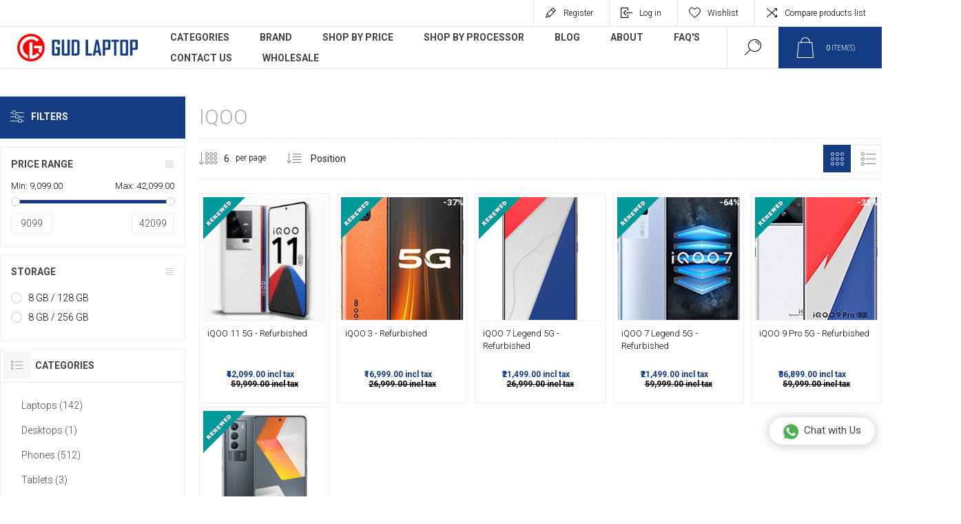

--- FILE ---
content_type: text/html; charset=utf-8
request_url: https://gudlaptop.com/refurbished-iqoo-phones
body_size: 14007
content:
<!DOCTYPE html><html lang=en class=html-manufacturer-page><head><title>Second Hand/ Refurbished iqoo phones Online in India | Gudlaptop</title><meta charset=UTF-8><meta name=description content="Buy Refurbished iqoo phones online at best price. Find the best second hand iqoo  phones Price. Get iqoo refurbished phones with great discounts."><meta name=keywords content="Refurbished iqoo phones,Second hand iqoo phones,iqoo phones"><meta name=generator content=nopCommerce><meta name=viewport content="width=device-width, initial-scale=1.0, user-scalable=0, minimum-scale=1.0, maximum-scale=1.0"><link rel=preload as=font href=/Themes/Pacific/Content/fonts/pacific.woff crossorigin><link href="https://fonts.googleapis.com/css2?family=Roboto:wght@300;400;700&amp;display=swap" rel=stylesheet><meta name=google-site-verification content=H_Fyt36vBcH8nPT9RARog1QF3bFfObJsHCs0kNITymk><script async src="https://www.googletagmanager.com/gtag/js?id=G-J9SMW46CVJ"></script><script>function gtag(){dataLayer.push(arguments)}window.dataLayer=window.dataLayer||[];gtag("js",new Date);gtag("config","G-J9SMW46CVJ")</script><script async src="https://www.googletagmanager.com/gtag/js?id=UA-86130730-3"></script><script>function gtag(){dataLayer.push(arguments)}window.dataLayer=window.dataLayer||[];gtag("js",new Date);gtag("config","UA-86130730-3")</script><meta name=google-site-verification content=yBUihm4KlmSXW27q8OPByyejnBKs3vYMpw3Xv9Lx_PE><meta name=ahrefs-site-verification content=71d79d27941310990207a36667d9c9659acdd7c7caaad10d2f3f0f6cabfe2721><script>(function(n,t,i,r,u,f,e){n[i]=n[i]||function(){(n[i].q=n[i].q||[]).push(arguments)};f=t.createElement(r);f.async=1;f.src="https://www.clarity.ms/tag/"+u;e=t.getElementsByTagName(r)[0];e.parentNode.insertBefore(f,e)})(window,document,"clarity","script","eh5het9m0r")</script><script>!function(n,t,i,r,u,f,e){n.fbq||(u=n.fbq=function(){u.callMethod?u.callMethod.apply(u,arguments):u.queue.push(arguments)},n._fbq||(n._fbq=u),u.push=u,u.loaded=!0,u.version="2.0",u.queue=[],f=t.createElement(i),f.async=!0,f.src=r,e=t.getElementsByTagName(i)[0],e.parentNode.insertBefore(f,e))}(window,document,"script","https://connect.facebook.net/en_US/fbevents.js");fbq("init","1341011387259828");fbq("track","PageView")</script><noscript><img height=1 width=1 style=display:none src="https://www.facebook.com/tr?id=1341011387259828&amp;ev=PageView&amp;noscript=1"></noscript><script async src="https://www.googletagmanager.com/gtag/js?id=G-J9SMW46CVJ"></script><script>function gtag(){dataLayer.push(arguments)}window.dataLayer=window.dataLayer||[];gtag("js",new Date);gtag("config","G-J9SMW46CVJ")</script><script async src=//l.getsitecontrol.com/z4qnlxj4.js></script><meta name=google-site-verification content=inv7plF2Vwio_adpl3F-19gjJajSvD3nWZ6cS9Kp_VE><script async src="https://www.googletagmanager.com/gtag/js?id=AW-10983086935"></script><script>function gtag(){dataLayer.push(arguments)}window.dataLayer=window.dataLayer||[];gtag("js",new Date);gtag("config","AW-10983086935")</script><script async src="https://pagead2.googlesyndication.com/pagead/js/adsbygoogle.js?client=ca-pub-8981217334379763" crossorigin=anonymous></script><a class=blantershow-chat target=_blank href="http://wa.me/+919945468416?text=Hello" title="Show Chat"> <svg width=20 viewBox="0 0 22 22"><defs /><path fill=#eceff1 d="M20.5 3.4A12.1 12.1 0 0012 0 12 12 0 001.7 17.8L0 24l6.3-1.7c2.8 1.5 5 1.4 5.8 1.5a12 12 0 008.4-20.3z" /><path fill=#4caf50 d="M12 21.8c-3.1 0-5.2-1.6-5.4-1.6l-3.7 1 1-3.7-.3-.4A9.9 9.9 0 012.1 12a10 10 0 0117-7 9.9 9.9 0 01-7 16.9z" /><path fill=#fafafa d="M17.5 14.3c-.3 0-1.8-.8-2-.9-.7-.2-.5 0-1.7 1.3-.1.2-.3.2-.6.1s-1.3-.5-2.4-1.5a9 9 0 01-1.7-2c-.3-.6.4-.6 1-1.7l-.1-.5-1-2.2c-.2-.6-.4-.5-.6-.5-.6 0-1 0-1.4.3-1.6 1.8-1.2 3.6.2 5.6 2.7 3.5 4.2 4.2 6.8 5 .7.3 1.4.3 1.9.2.6 0 1.7-.7 2-1.4.3-.7.3-1.3.2-1.4-.1-.2-.3-.3-.6-.4z" /></svg> Chat with Us </a><link href=/Plugins/Widgets.Whatsapp/Content/Whatsapp.css rel=stylesheet><link href=/Themes/Pacific/Content/css/styles.css rel=stylesheet><link href=/Themes/Pacific/Content/css/footable.css rel=stylesheet><link href=/Themes/Pacific/Content/css/mobile.css rel=stylesheet><link href=/Themes/Pacific/Content/css/480.css rel=stylesheet><link href=/Themes/Pacific/Content/css/768.css rel=stylesheet><link href=/Themes/Pacific/Content/css/1260.css rel=stylesheet><link href=/Themes/Pacific/Content/css/1500.css rel=stylesheet><link href=/Themes/Pacific/Content/css/1800.css rel=stylesheet><link href=/Plugins/SevenSpikes.Core/Styles/slick-slider-1.6.0.css rel=stylesheet><link href=/Plugins/SevenSpikes.Core/Styles/perfect-scrollbar.min.css rel=stylesheet><link href=/Plugins/SevenSpikes.Nop.Plugins.SmartProductCollections/Themes/Pacific/Content/SmartProductCollections.css rel=stylesheet><link href=/Plugins/SevenSpikes.Nop.Plugins.AjaxFilters/Themes/Pacific/Content/AjaxFilters.css rel=stylesheet><link href=/Plugins/SevenSpikes.Nop.Plugins.MegaMenu/Themes/Pacific/Content/MegaMenu.css rel=stylesheet><link href=/Plugins/SevenSpikes.Nop.Plugins.AjaxCart/Themes/Pacific/Content/ajaxCart.css rel=stylesheet><link href=/Plugins/SevenSpikes.Nop.Plugins.ProductRibbons/Styles/Ribbons.common.css rel=stylesheet><link href=/Plugins/SevenSpikes.Nop.Plugins.ProductRibbons/Themes/Pacific/Content/Ribbons.css rel=stylesheet><link href=/Plugins/SevenSpikes.Nop.Plugins.QuickView/Themes/Pacific/Content/QuickView.css rel=stylesheet><link href=/lib/fineuploader/fine-uploader.min.css rel=stylesheet><link href="/Themes/Pacific/Content/css/theme.custom-1.css?v=38" rel=stylesheet><link rel=canonical href=https://gudlaptop.com/refurbished-iqoo-phones><link rel="shortcut icon" href=\icons\icons_0\favicon.ico><body class=manufacturer-page-body><div class=ajax-loading-block-window style=display:none></div><div id=dialog-notifications-success title=Notification style=display:none></div><div id=dialog-notifications-error title=Error style=display:none></div><div id=dialog-notifications-warning title=Warning style=display:none></div><div id=bar-notification class=bar-notification-container data-close=Close></div><!--[if lte IE 8]><div style=clear:both;height:59px;text-align:center;position:relative><a href=http://www.microsoft.com/windows/internet-explorer/default.aspx target=_blank> <img src=/Themes/Pacific/Content/img/ie_warning.jpg height=42 width=820 alt="You are using an outdated browser. For a faster, safer browsing experience, upgrade for free today."> </a></div><![endif]--><div class=master-wrapper-page><div class=header><div class=responsive-strip><div class=responsive-logo-wrapper><a href="/" class=logo> <img alt="Gud Laptop - OCOM Private Limited" src="https://gudlaptop.com/images/thumbs/0008571_gud 01 logo.png"></a></div></div><div class=header-upper><div class=header-selectors-wrapper></div><div class=header-links-wrapper><div class=header-links><div class=hedar-links-item><a href="/register?returnUrl=%2Frefurbished-iqoo-phones" class=ico-register>Register</a></div><div class=hedar-links-item><a href="/login?returnUrl=%2Frefurbished-iqoo-phones" class=ico-login>Log in</a></div><div class=hedar-links-item><a href=/wishlist class=ico-wishlist> <span class=wishlist-label>Wishlist</span> </a></div><div class=hedar-links-item><a href=/compareproducts class=ico-compare>Compare products list</a></div></div></div></div><div class=header-lower><div class=header-logo><a href="/" class=logo> <img alt="Gud Laptop - OCOM Private Limited" src="https://gudlaptop.com/images/thumbs/0008571_gud 01 logo.png"></a></div><div class=header-menu><div class=menu-button><div class=menu-open title=Menu><span class=menu-icon-line></span> <span class=menu-icon-line></span> <span class=menu-icon-line></span></div><div class=menu-close title=Close></div></div><div class=menu-header><div class=hedar-links-item><a href="/register?returnUrl=%2Frefurbished-iqoo-phones" class=ico-register>Register</a></div><div class=hedar-links-item><a href="/login?returnUrl=%2Frefurbished-iqoo-phones" class=ico-login>Log in</a></div><div class=hedar-links-item><a href=/wishlist class=ico-wishlist> <span class=wishlist-label>Wishlist</span> </a></div><div class=hedar-links-item><a href=/compareproducts class=ico-compare>Compare products list</a></div></div><div class=menu-body><ul class=mega-menu data-isrtlenabled=false data-enableclickfordropdown=true><li class=has-sublist><span class="with-subcategories single-item-categories labelfornextplusbutton">Categories</span><div class=plus-button></div><div class=sublist-wrap><ul class=sublist><li class=back-button><span>back</span><li class=has-sublist><a href=/laptops title=Laptops class=with-subcategories><span>Laptops</span></a><div class=plus-button></div><div class=sublist-wrap><ul class=sublist><li class=back-button><span>back</span><li><a class=lastLevelCategory href=/second-hand-laptop title="Second Hand Laptops"><span>Second Hand Laptops</span></a><li><a class=lastLevelCategory href=/refurbished-laptop title="Refurbished Laptops"><span>Refurbished Laptops</span></a><li class=has-sublist><a href=/refurbished-laptops-processor title="Shop By Processor" class=with-subcategories><span>Shop By Processor</span></a><div class=plus-button></div><div class=sublist-wrap><ul class=sublist><li class=back-button><span>back</span><li><a class=lastLevelCategory href=/intel-core-i3-processor-laptops title="i3 Processor Laptops"><span>i3 Processor Laptops</span></a><li><a class=lastLevelCategory href=/intel-core-i5-processor-laptops title="i5 Processor Laptops"><span>i5 Processor Laptops</span></a><li><a class=lastLevelCategory href=/intel-core-i7-processor-laptops title="i7 Processor Laptops"><span>i7 Processor Laptops</span></a><li><a class=lastLevelCategory href=/intel-core-i9-processor-laptops title="i9 Processor Laptops"><span>i9 Processor Laptops</span></a><li><a class=lastLevelCategory href=/amd-processor-laptops title="AMD Laptops"><span>AMD Laptops</span></a></ul></div><li><a class=lastLevelCategory href=/apple-refurbished-macbook title="Apple MacBook"><span>Apple MacBook</span></a><li class=has-sublist><a href=/refurbished-laptops-price-range title="Shop By Price" class=with-subcategories><span>Shop By Price</span></a><div class=plus-button></div><div class=sublist-wrap><ul class=sublist><li class=back-button><span>back</span><li><a class=lastLevelCategory href=/laptop-under-10000 title="Laptop Under 10000"><span>Laptop Under 10000</span></a><li><a class=lastLevelCategory href=/laptop-under-15000 title="Laptop Under 15000"><span>Laptop Under 15000</span></a><li><a class=lastLevelCategory href=/laptop-under-20000 title="Laptop Under 20000"><span>Laptop Under 20000</span></a><li><a class=lastLevelCategory href=/laptop-under-25000 title="Laptop Under 25000"><span>Laptop Under 25000</span></a><li><a class=lastLevelCategory href=/laptop-under-30000 title="Laptop Under 30000"><span>Laptop Under 30000</span></a><li><a class=lastLevelCategory href=/laptop-under-35000 title="Laptop Under 35000"><span>Laptop Under 35000</span></a><li><a class=lastLevelCategory href=/laptop-under-40000 title="Laptop Under 40000"><span>Laptop Under 40000</span></a><li><a class=lastLevelCategory href=/laptop-under-45000 title="Laptop Under 45000"><span>Laptop Under 45000</span></a><li><a class=view-all href=/refurbished-laptops-price-range title="View all"> <span>View all</span> </a></ul></div></ul></div><li><a class=lastLevelCategory href=/desktops title=Desktops><span>Desktops</span></a><li class=has-sublist><a href=/mobile-phones title=Phones class=with-subcategories><span>Phones</span></a><div class=plus-button></div><div class=sublist-wrap><ul class=sublist><li class=back-button><span>back</span><li><a class=lastLevelCategory href=/apple-iphones title=Apple><span>Apple</span></a><li><a class=lastLevelCategory href=/one-plus title=OnePlus><span>OnePlus</span></a><li><a class=lastLevelCategory href=/samsung-2 title=Samsung><span>Samsung</span></a><li><a class=lastLevelCategory href=/xiaomi-2 title=Xiaomi><span>Xiaomi</span></a><li><a class=lastLevelCategory href=/realme title=Realme><span>Realme</span></a><li><a class=lastLevelCategory href=/refurbished-oppo-phones title=Oppo><span>Oppo</span></a><li><a class=lastLevelCategory href=/refurbished-vivo-phones title=Vivo><span>Vivo</span></a><li><a class=lastLevelCategory href=/refurbished-google-phones-2 title=Google><span>Google</span></a><li><a class=view-all href=/mobile-phones title="View all"> <span>View all</span> </a></ul></div><li><a class=lastLevelCategory href=/tablets title=Tablets><span>Tablets</span></a><li><a class=lastLevelCategory href=/used-and-refurbished-gaming-laptops title="Gaming Laptops"><span>Gaming Laptops</span></a></ul></div><li class=has-sublist><a class=with-subcategories href=/manufacturer/all title=Brand><span>Brand</span></a><div class=plus-button></div><div class=sublist-wrap><ul class=sublist><li class=back-button><span>back</span><li><a href=/refurbished-apple-macbook title=Apple><span>Apple</span></a><li><a href=/refurbished-asus-laptops title=Asus><span>Asus</span></a><li><a href=/refurbished-lenovo-laptops title=Lenovo><span>Lenovo</span></a><li><a href=/refurbished-dell-laptops title=Dell><span>Dell</span></a><li><a href=/refurbished-hp-laptops title=HP><span>HP</span></a><li><a href=/refurbished-acer-laptops title=Acer><span>Acer</span></a><li><a href=/refurbished-msi-laptops title=MSI><span>MSI</span></a><li><a href=/refurbished-samsung-phones title=samsung><span>samsung</span></a><li><a href=/refurbished-oneplus-phones title=OnePlus><span>OnePlus</span></a><li><a href=/refurbished-xiaomi-phones-2 title=Xiaomi><span>Xiaomi</span></a><li><a class=view-all href=/manufacturer/all title="View all"> <span>View all</span> </a></ul></div><li class=has-sublist><a class=with-subcategories href=/refurbished-laptops-price-range><span>Shop By Price</span></a><div class=plus-button></div><div class=sublist-wrap><ul class=sublist><li class=back-button><span>back</span><li><a class=lastLevelCategory href=/laptop-under-10000 title="Laptop Under 10000"><span>Laptop Under 10000</span></a><li><a class=lastLevelCategory href=/laptop-under-15000 title="Laptop Under 15000"><span>Laptop Under 15000</span></a><li><a class=lastLevelCategory href=/laptop-under-20000 title="Laptop Under 20000"><span>Laptop Under 20000</span></a><li><a class=lastLevelCategory href=/laptop-under-25000 title="Laptop Under 25000"><span>Laptop Under 25000</span></a><li><a class=lastLevelCategory href=/laptop-under-30000 title="Laptop Under 30000"><span>Laptop Under 30000</span></a><li><a class=lastLevelCategory href=/laptop-under-35000 title="Laptop Under 35000"><span>Laptop Under 35000</span></a><li><a class=lastLevelCategory href=/laptop-under-40000 title="Laptop Under 40000"><span>Laptop Under 40000</span></a><li><a class=lastLevelCategory href=/laptop-under-45000 title="Laptop Under 45000"><span>Laptop Under 45000</span></a><li><a class=lastLevelCategory href=/laptop-under-50000 title="Laptop Under 50000"><span>Laptop Under 50000</span></a><li><a class=lastLevelCategory href=/laptop-under-55000 title="Laptop Under 55000"><span>Laptop Under 55000</span></a><li><a class=lastLevelCategory href=/laptop-under-60000 title="Laptop Under 60000"><span>Laptop Under 60000</span></a><li><a class=lastLevelCategory href=/laptop-under-65000 title="Laptop Under 65000"><span>Laptop Under 65000</span></a><li><a class=lastLevelCategory href=/laptop-under-70000 title="Laptop Under 70000"><span>Laptop Under 70000</span></a><li><a class=lastLevelCategory href=/laptop-under-90000 title="Laptop Under 90000"><span>Laptop Under 90000</span></a><li><a class=lastLevelCategory href=/laptop-under-110000 title="Laptop Under 110000"><span>Laptop Under 110000</span></a></ul></div><li class=has-sublist><a class=with-subcategories href=/refurbished-laptops-processor><span>Shop By Processor</span></a><div class=plus-button></div><div class=sublist-wrap><ul class=sublist><li class=back-button><span>back</span><li><a class=lastLevelCategory href=/intel-core-i3-processor-laptops title="i3 Processor Laptops"><span>i3 Processor Laptops</span></a><li><a class=lastLevelCategory href=/intel-core-i5-processor-laptops title="i5 Processor Laptops"><span>i5 Processor Laptops</span></a><li><a class=lastLevelCategory href=/intel-core-i7-processor-laptops title="i7 Processor Laptops"><span>i7 Processor Laptops</span></a><li><a class=lastLevelCategory href=/intel-core-i9-processor-laptops title="i9 Processor Laptops"><span>i9 Processor Laptops</span></a><li><a class=lastLevelCategory href=/amd-processor-laptops title="AMD Laptops"><span>AMD Laptops</span></a></ul></div><li><a href=/blog title=Blog><span> Blog</span></a><li><a href=http://gudlaptop.com/about-us title=About><span> About</span></a><li><a href=http://gudlaptop.com/faq title="FAQ's"><span> FAQ&#x27;s</span></a><li><a href=/contactus title="Contact Us"><span> Contact Us</span></a><li><a href=/wholesale-refurbished-laptops-in-india>WholeSale</a></ul><div class=menu-title><span>Menu</span></div><ul class=mega-menu-responsive><li class=has-sublist><span class="with-subcategories single-item-categories labelfornextplusbutton">Categories</span><div class=plus-button></div><div class=sublist-wrap><ul class=sublist><li class=back-button><span>back</span><li class=has-sublist><a href=/laptops title=Laptops class=with-subcategories><span>Laptops</span></a><div class=plus-button></div><div class=sublist-wrap><ul class=sublist><li class=back-button><span>back</span><li><a class=lastLevelCategory href=/second-hand-laptop title="Second Hand Laptops"><span>Second Hand Laptops</span></a><li><a class=lastLevelCategory href=/refurbished-laptop title="Refurbished Laptops"><span>Refurbished Laptops</span></a><li class=has-sublist><a href=/refurbished-laptops-processor title="Shop By Processor" class=with-subcategories><span>Shop By Processor</span></a><div class=plus-button></div><div class=sublist-wrap><ul class=sublist><li class=back-button><span>back</span><li><a class=lastLevelCategory href=/intel-core-i3-processor-laptops title="i3 Processor Laptops"><span>i3 Processor Laptops</span></a><li><a class=lastLevelCategory href=/intel-core-i5-processor-laptops title="i5 Processor Laptops"><span>i5 Processor Laptops</span></a><li><a class=lastLevelCategory href=/intel-core-i7-processor-laptops title="i7 Processor Laptops"><span>i7 Processor Laptops</span></a><li><a class=lastLevelCategory href=/intel-core-i9-processor-laptops title="i9 Processor Laptops"><span>i9 Processor Laptops</span></a><li><a class=lastLevelCategory href=/amd-processor-laptops title="AMD Laptops"><span>AMD Laptops</span></a></ul></div><li><a class=lastLevelCategory href=/apple-refurbished-macbook title="Apple MacBook"><span>Apple MacBook</span></a><li class=has-sublist><a href=/refurbished-laptops-price-range title="Shop By Price" class=with-subcategories><span>Shop By Price</span></a><div class=plus-button></div><div class=sublist-wrap><ul class=sublist><li class=back-button><span>back</span><li><a class=lastLevelCategory href=/laptop-under-10000 title="Laptop Under 10000"><span>Laptop Under 10000</span></a><li><a class=lastLevelCategory href=/laptop-under-15000 title="Laptop Under 15000"><span>Laptop Under 15000</span></a><li><a class=lastLevelCategory href=/laptop-under-20000 title="Laptop Under 20000"><span>Laptop Under 20000</span></a><li><a class=lastLevelCategory href=/laptop-under-25000 title="Laptop Under 25000"><span>Laptop Under 25000</span></a><li><a class=lastLevelCategory href=/laptop-under-30000 title="Laptop Under 30000"><span>Laptop Under 30000</span></a><li><a class=lastLevelCategory href=/laptop-under-35000 title="Laptop Under 35000"><span>Laptop Under 35000</span></a><li><a class=lastLevelCategory href=/laptop-under-40000 title="Laptop Under 40000"><span>Laptop Under 40000</span></a><li><a class=lastLevelCategory href=/laptop-under-45000 title="Laptop Under 45000"><span>Laptop Under 45000</span></a><li><a class=view-all href=/refurbished-laptops-price-range title="View all"> <span>View all</span> </a></ul></div></ul></div><li><a class=lastLevelCategory href=/desktops title=Desktops><span>Desktops</span></a><li class=has-sublist><a href=/mobile-phones title=Phones class=with-subcategories><span>Phones</span></a><div class=plus-button></div><div class=sublist-wrap><ul class=sublist><li class=back-button><span>back</span><li><a class=lastLevelCategory href=/apple-iphones title=Apple><span>Apple</span></a><li><a class=lastLevelCategory href=/one-plus title=OnePlus><span>OnePlus</span></a><li><a class=lastLevelCategory href=/samsung-2 title=Samsung><span>Samsung</span></a><li><a class=lastLevelCategory href=/xiaomi-2 title=Xiaomi><span>Xiaomi</span></a><li><a class=lastLevelCategory href=/realme title=Realme><span>Realme</span></a><li><a class=lastLevelCategory href=/refurbished-oppo-phones title=Oppo><span>Oppo</span></a><li><a class=lastLevelCategory href=/refurbished-vivo-phones title=Vivo><span>Vivo</span></a><li><a class=lastLevelCategory href=/refurbished-google-phones-2 title=Google><span>Google</span></a><li><a class=view-all href=/mobile-phones title="View all"> <span>View all</span> </a></ul></div><li><a class=lastLevelCategory href=/tablets title=Tablets><span>Tablets</span></a><li><a class=lastLevelCategory href=/used-and-refurbished-gaming-laptops title="Gaming Laptops"><span>Gaming Laptops</span></a></ul></div><li class=has-sublist><a class=with-subcategories href=/manufacturer/all title=Brand><span>Brand</span></a><div class=plus-button></div><div class=sublist-wrap><ul class=sublist><li class=back-button><span>back</span><li><a href=/refurbished-apple-macbook title=Apple><span>Apple</span></a><li><a href=/refurbished-asus-laptops title=Asus><span>Asus</span></a><li><a href=/refurbished-lenovo-laptops title=Lenovo><span>Lenovo</span></a><li><a href=/refurbished-dell-laptops title=Dell><span>Dell</span></a><li><a href=/refurbished-hp-laptops title=HP><span>HP</span></a><li><a href=/refurbished-acer-laptops title=Acer><span>Acer</span></a><li><a href=/refurbished-msi-laptops title=MSI><span>MSI</span></a><li><a href=/refurbished-samsung-phones title=samsung><span>samsung</span></a><li><a href=/refurbished-oneplus-phones title=OnePlus><span>OnePlus</span></a><li><a href=/refurbished-xiaomi-phones-2 title=Xiaomi><span>Xiaomi</span></a><li><a class=view-all href=/manufacturer/all title="View all"> <span>View all</span> </a></ul></div><li class=has-sublist><a class=with-subcategories href=/refurbished-laptops-price-range><span>Shop By Price</span></a><div class=plus-button></div><div class=sublist-wrap><ul class=sublist><li class=back-button><span>back</span><li><a class=lastLevelCategory href=/laptop-under-10000 title="Laptop Under 10000"><span>Laptop Under 10000</span></a><li><a class=lastLevelCategory href=/laptop-under-15000 title="Laptop Under 15000"><span>Laptop Under 15000</span></a><li><a class=lastLevelCategory href=/laptop-under-20000 title="Laptop Under 20000"><span>Laptop Under 20000</span></a><li><a class=lastLevelCategory href=/laptop-under-25000 title="Laptop Under 25000"><span>Laptop Under 25000</span></a><li><a class=lastLevelCategory href=/laptop-under-30000 title="Laptop Under 30000"><span>Laptop Under 30000</span></a><li><a class=lastLevelCategory href=/laptop-under-35000 title="Laptop Under 35000"><span>Laptop Under 35000</span></a><li><a class=lastLevelCategory href=/laptop-under-40000 title="Laptop Under 40000"><span>Laptop Under 40000</span></a><li><a class=lastLevelCategory href=/laptop-under-45000 title="Laptop Under 45000"><span>Laptop Under 45000</span></a><li><a class=lastLevelCategory href=/laptop-under-50000 title="Laptop Under 50000"><span>Laptop Under 50000</span></a><li><a class=lastLevelCategory href=/laptop-under-55000 title="Laptop Under 55000"><span>Laptop Under 55000</span></a><li><a class=lastLevelCategory href=/laptop-under-60000 title="Laptop Under 60000"><span>Laptop Under 60000</span></a><li><a class=lastLevelCategory href=/laptop-under-65000 title="Laptop Under 65000"><span>Laptop Under 65000</span></a><li><a class=lastLevelCategory href=/laptop-under-70000 title="Laptop Under 70000"><span>Laptop Under 70000</span></a><li><a class=lastLevelCategory href=/laptop-under-90000 title="Laptop Under 90000"><span>Laptop Under 90000</span></a><li><a class=lastLevelCategory href=/laptop-under-110000 title="Laptop Under 110000"><span>Laptop Under 110000</span></a></ul></div><li class=has-sublist><a class=with-subcategories href=/refurbished-laptops-processor><span>Shop By Processor</span></a><div class=plus-button></div><div class=sublist-wrap><ul class=sublist><li class=back-button><span>back</span><li><a class=lastLevelCategory href=/intel-core-i3-processor-laptops title="i3 Processor Laptops"><span>i3 Processor Laptops</span></a><li><a class=lastLevelCategory href=/intel-core-i5-processor-laptops title="i5 Processor Laptops"><span>i5 Processor Laptops</span></a><li><a class=lastLevelCategory href=/intel-core-i7-processor-laptops title="i7 Processor Laptops"><span>i7 Processor Laptops</span></a><li><a class=lastLevelCategory href=/intel-core-i9-processor-laptops title="i9 Processor Laptops"><span>i9 Processor Laptops</span></a><li><a class=lastLevelCategory href=/amd-processor-laptops title="AMD Laptops"><span>AMD Laptops</span></a></ul></div><li><a href=/blog title=Blog><span> Blog</span></a><li><a href=http://gudlaptop.com/about-us title=About><span> About</span></a><li><a href=http://gudlaptop.com/faq title="FAQ's"><span> FAQ&#x27;s</span></a><li><a href=/contactus title="Contact Us"><span> Contact Us</span></a><li><a href=/wholesale-refurbished-laptops-in-india>WholeSale</a></ul></div></div><div class="search-box store-search-box"><form method=get id=small-search-box-form action=/search><input type=text class=search-box-text id=small-searchterms autocomplete=off name=q placeholder="Search store" aria-label="Search store"> <input type=submit class="button-1 search-box-button" value=Search></form><div class=search-box-opener>Search</div></div><div class=header-flyout-cart><div class=mobile-flyout-cart-toggle title=Close><span class=first></span> <span class=second></span></div><div class=flyout-cart-wrapper data-flyoutcarturl=/PacificTheme/FlyoutShoppingCart><div id=topcartlink class=flyout-cart-link title="Shopping cart"><a href=/cart class="ico-cart no-items-in-cart"> <span class=cart-qty-number-mobile>0</span> <span class=cart-qty-number-desktop><strong>0</strong> item(s)</span> <span class="cart-qty sub-total"></span> </a></div><div id=flyout-cart class=flyout-cart><div class=mini-shopping-cart><div class="count no-items-in-cart">You have no items in your shopping cart.</div></div></div></div></div></div></div><div class=overlayOffCanvas></div><div class=master-wrapper-content><div class=ajaxCartInfo data-getajaxcartbuttonurl=/NopAjaxCart/GetAjaxCartButtonsAjax data-productpageaddtocartbuttonselector=.add-to-cart-button data-productboxaddtocartbuttonselector=.product-box-add-to-cart-button data-productboxproductitemelementselector=.product-item data-usenopnotification=False data-nopnotificationcartresource="The product has been added to your &lt;a href=&#34;/cart&#34;>shopping cart&lt;/a>" data-nopnotificationwishlistresource="The product has been added to your &lt;a href=&#34;/wishlist&#34;>wishlist&lt;/a>" data-enableonproductpage=True data-enableoncatalogpages=True data-minishoppingcartquatityformattingresource=({0}) data-miniwishlistquatityformattingresource=({0}) data-addtowishlistbuttonselector=.add-to-wishlist-button></div><input id=addProductVariantToCartUrl name=addProductVariantToCartUrl type=hidden value=/AddProductFromProductDetailsPageToCartAjax> <input id=addProductToCartUrl name=addProductToCartUrl type=hidden value=/AddProductToCartAjax> <input id=miniShoppingCartUrl name=miniShoppingCartUrl type=hidden value=/MiniShoppingCart> <input id=flyoutShoppingCartUrl name=flyoutShoppingCartUrl type=hidden value=/NopAjaxCartFlyoutShoppingCart> <input id=checkProductAttributesUrl name=checkProductAttributesUrl type=hidden value=/CheckIfProductOrItsAssociatedProductsHasAttributes> <input id=getMiniProductDetailsViewUrl name=getMiniProductDetailsViewUrl type=hidden value=/GetMiniProductDetailsView> <input id=flyoutShoppingCartPanelSelector name=flyoutShoppingCartPanelSelector type=hidden value=.flyout-cart-wrapper> <input id=shoppingCartMenuLinkSelector name=shoppingCartMenuLinkSelector type=hidden value=".cart-qty-number-mobile, .cart-qty-number-desktop strong"> <input id=wishlistMenuLinkSelector name=wishlistMenuLinkSelector type=hidden value=.wishlist-qty><div id=product-ribbon-info data-productid=0 data-productboxselector=".product-item, .item-holder" data-productboxpicturecontainerselector=".picture, .item-picture" data-productpagepicturesparentcontainerselector=.product-essential data-productpagebugpicturecontainerselector=.picture data-retrieveproductribbonsurl=/RetrieveProductRibbons></div><div class=quickViewData data-productselector=.product-item data-productselectorchild=.buttons data-retrievequickviewurl=/quickviewdata data-quickviewbuttontext="Quick View" data-quickviewbuttontitle="Quick View" data-isquickviewpopupdraggable=True data-enablequickviewpopupoverlay=True data-accordionpanelsheightstyle=content data-getquickviewbuttonroute=/getquickviewbutton></div><div class=master-column-wrapper><div class=center-2><div class="page manufacturer-page"><div class=page-title><h1>Iqoo</h1></div><div class=page-body><div class=product-selectors><div class=product-viewmode><a class="viewmode-icon grid selected" href="https://gudlaptop.com/refurbished-iqoo-phones?viewmode=grid" title=Grid>Grid</a> <a class="viewmode-icon list" href="https://gudlaptop.com/refurbished-iqoo-phones?viewmode=list" title=List>List</a></div><div class=filters-button>Filters</div><div class=product-page-size><select aria-label="Select number of products per page" id=products-pagesize name=products-pagesize onchange=setLocation(this.value)><option value="https://gudlaptop.com/refurbished-iqoo-phones?pagesize=3">3<option selected value="https://gudlaptop.com/refurbished-iqoo-phones?pagesize=6">6<option value="https://gudlaptop.com/refurbished-iqoo-phones?pagesize=9">9</select> <span>per page</span></div><div class=product-sorting><select aria-label="Select product sort order" id=products-orderby name=products-orderby onchange=setLocation(this.value)><option selected value="https://gudlaptop.com/refurbished-iqoo-phones?orderby=0">Position<option value="https://gudlaptop.com/refurbished-iqoo-phones?orderby=5">Name: A to Z<option value="https://gudlaptop.com/refurbished-iqoo-phones?orderby=6">Name: Z to A<option value="https://gudlaptop.com/refurbished-iqoo-phones?orderby=10">Price: Low to High<option value="https://gudlaptop.com/refurbished-iqoo-phones?orderby=11">Price: High to Low<option value="https://gudlaptop.com/refurbished-iqoo-phones?orderby=15">Created on</select></div></div><div class=product-grid><div class=item-grid><div class=item-box><div class="product-item hover-variant-one" data-productid=4114><div class=picture><a href=/iqoo-11-5g-refurbished title="IQOO 11 5G-Refurbished"> <img class=picture-img src=https://gudlaptop.com/images/thumbs/0010387_iqoo-11-5g-refurbished_440.jpeg alt="IQOO 11 5G-Refurbished" title="IQOO 11 5G-Refurbished"> </a></div><div class=details><div class=details-top><h2 class=product-title><a href=/iqoo-11-5g-refurbished>iQOO 11 5G - Refurbished</a></h2><div class=product-rating-box title="0 review(s)"><div class=rating><div style=width:0%></div></div></div></div><div class=description><p>(Renewed)Refurbished iQOO 11 5G <br> <br> The Refurbished iQOO 11 5G will be in refurbished condition and may have a few visible signs of earlier use. Backed by a minimum six months Warranty provided by the Gud Laptop.<br> This Phone has been professionally inspected and tested to be fully functional by the GudLaptop. <br> Product may be packed in a GudLaptop box.</p><br> NOTE :<br> * Free Delivery On All Orders<br> * 2% Discount On Account Transfer Mode<br> * Estimated Dispatch Time : WhatsAPP (+91) 99454- 68416 for exact timeline<br> * Part Code may vary, if new part code series have been issued by brand.<br></div><div class=prices><span class="price actual-price">&#x20B9;42,099.00 incl tax</span> <span class="price old-price">&#x20B9;59,999.00 incl tax</span></div><div class=add-info><div class=buttons><input type=button value="Add to cart" class="button-2 product-box-add-to-cart-button" onclick="return AjaxCart.addproducttocart_catalog(&#34;/addproducttocart/catalog/4114/1/1&#34;),!1"> <input type=button value="Add to wishlist" title="Add to wishlist" class="button-2 add-to-wishlist-button" onclick="return AjaxCart.addproducttocart_catalog(&#34;/addproducttocart/catalog/4114/2/1&#34;),!1"> <input type=button value="Add to compare list" title="Add to compare list" class="button-2 add-to-compare-list-button" onclick="return AjaxCart.addproducttocomparelist(&#34;/compareproducts/add/4114&#34;),!1"></div><a class=item-box-overlay href=/iqoo-11-5g-refurbished title="IQOO 11 5G-Refurbished"> <span class=item-box-overlay-tint></span> </a></div><div class=attribute-squares-wrapper></div></div></div></div><div class=item-box><div class="product-item hover-variant-one" data-productid=4451><div class=picture><a href=/iqoo-3-refurbished title="Show details for iQOO 3 - Refurbished"> <img class=picture-img src=https://gudlaptop.com/images/thumbs/0011189_iqoo-3-refurbished_440.jpeg alt="Picture of iQOO 3 - Refurbished" title="Show details for iQOO 3 - Refurbished"> </a></div><div class=details><div class=details-top><h2 class=product-title><a href=/iqoo-3-refurbished>iQOO 3 - Refurbished</a></h2><div class=product-rating-box title="0 review(s)"><div class=rating><div style=width:0%></div></div></div></div><div class=description><p>(Renewed)Refurbished iQOO 3 <br> <br> The Refurbished iQOO 3 will be in refurbished condition and may have a few visible signs of earlier use. Backed by a minimum six months Warranty provided by the Gud Laptop.<br> This Phone has been professionally inspected and tested to be fully functional by the GudLaptop. <br> Product may be packed in a GudLaptop box.</p><br> NOTE :<br> * Free Delivery On All Orders<br> * 2% Discount On Account Transfer Mode<br> * Estimated Dispatch Time : WhatsAPP (+91) 99454- 68416 for exact timeline<br> * Part Code may vary, if new part code series have been issued by brand.<br></div><div class=prices><span class="price actual-price">&#x20B9;16,999.00 incl tax</span> <span class="price old-price">&#x20B9;26,999.00 incl tax</span></div><div class=add-info><div class=buttons><input type=button value="Add to cart" class="button-2 product-box-add-to-cart-button" onclick="return AjaxCart.addproducttocart_catalog(&#34;/addproducttocart/catalog/4451/1/1&#34;),!1"> <input type=button value="Add to wishlist" title="Add to wishlist" class="button-2 add-to-wishlist-button" onclick="return AjaxCart.addproducttocart_catalog(&#34;/addproducttocart/catalog/4451/2/1&#34;),!1"> <input type=button value="Add to compare list" title="Add to compare list" class="button-2 add-to-compare-list-button" onclick="return AjaxCart.addproducttocomparelist(&#34;/compareproducts/add/4451&#34;),!1"></div><a class=item-box-overlay href=/iqoo-3-refurbished title="Show details for iQOO 3 - Refurbished"> <span class=item-box-overlay-tint></span> </a></div><div class=attribute-squares-wrapper></div></div></div></div><div class=item-box><div class="product-item hover-variant-one" data-productid=4453><div class=picture><a href=/iqoo-7-legend-5g-refurbished title="Show details for iQOO 7 Legend 5G - Refurbished"> <img class=picture-img src=https://gudlaptop.com/images/thumbs/0011196_iqoo-7-legend-5g-refurbished_440.jpeg alt="Picture of iQOO 7 Legend 5G - Refurbished" title="Show details for iQOO 7 Legend 5G - Refurbished"> </a></div><div class=details><div class=details-top><h2 class=product-title><a href=/iqoo-7-legend-5g-refurbished>iQOO 7 Legend 5G - Refurbished</a></h2><div class=product-rating-box title="0 review(s)"><div class=rating><div style=width:0%></div></div></div></div><div class=description><p>(Renewed)Refurbished iQOO 7 Legend 5G <br> <br> The Refurbished iQOO 7 Legend 5G will be in refurbished condition and may have a few visible signs of earlier use. Backed by a minimum six months Warranty provided by the Gud Laptop.<br> This Phone has been professionally inspected and tested to be fully functional by the GudLaptop. <br> Product may be packed in a GudLaptop box.</p><br> NOTE :<br> * Free Delivery On All Orders<br> * 2% Discount On Account Transfer Mode<br> * Estimated Dispatch Time : WhatsAPP (+91) 99454- 68416 for exact timeline<br> * Part Code may vary, if new part code series have been issued by brand.<br></div><div class=prices><span class="price actual-price">&#x20B9;21,499.00 incl tax</span> <span class="price old-price">&#x20B9;26,999.00 incl tax</span></div><div class=add-info><div class=buttons><input type=button value="Add to cart" class="button-2 product-box-add-to-cart-button" onclick="return AjaxCart.addproducttocart_catalog(&#34;/addproducttocart/catalog/4453/1/1&#34;),!1"> <input type=button value="Add to wishlist" title="Add to wishlist" class="button-2 add-to-wishlist-button" onclick="return AjaxCart.addproducttocart_catalog(&#34;/addproducttocart/catalog/4453/2/1&#34;),!1"> <input type=button value="Add to compare list" title="Add to compare list" class="button-2 add-to-compare-list-button" onclick="return AjaxCart.addproducttocomparelist(&#34;/compareproducts/add/4453&#34;),!1"></div><a class=item-box-overlay href=/iqoo-7-legend-5g-refurbished title="Show details for iQOO 7 Legend 5G - Refurbished"> <span class=item-box-overlay-tint></span> </a></div><div class=attribute-squares-wrapper></div></div></div></div><div class=item-box><div class="product-item hover-variant-one" data-productid=4454><div class=picture><a href=/iqoo-7-legend-5g-refurbished-2 title="Show details for iQOO 7 Legend 5G - Refurbished"> <img class=picture-img src=https://gudlaptop.com/images/thumbs/0011194_iqoo-7-legend-5g-refurbished_440.jpeg alt="Picture of iQOO 7 Legend 5G - Refurbished" title="Show details for iQOO 7 Legend 5G - Refurbished"> </a></div><div class=details><div class=details-top><h2 class=product-title><a href=/iqoo-7-legend-5g-refurbished-2>iQOO 7 Legend 5G - Refurbished</a></h2><div class=product-rating-box title="0 review(s)"><div class=rating><div style=width:0%></div></div></div></div><div class=description><p>(Renewed)Refurbished iQOO 7 Legend 5G <br> <br> The Refurbished iQOO Z3 5G will be in refurbished condition and may have a few visible signs of earlier use. Backed by a minimum six months Warranty provided by the Gud Laptop.<br> This Phone has been professionally inspected and tested to be fully functional by the GudLaptop. <br> Product may be packed in a GudLaptop box.</p><br> NOTE :<br> * Free Delivery On All Orders<br> * 2% Discount On Account Transfer Mode<br> * Estimated Dispatch Time : WhatsAPP (+91) 99454- 68416 for exact timeline<br> * Part Code may vary, if new part code series have been issued by brand.<br></div><div class=prices><span class="price actual-price">&#x20B9;21,499.00 incl tax</span> <span class="price old-price">&#x20B9;59,999.00 incl tax</span></div><div class=add-info><div class=buttons><input type=button value="Add to cart" class="button-2 product-box-add-to-cart-button" onclick="return AjaxCart.addproducttocart_catalog(&#34;/addproducttocart/catalog/4454/1/1&#34;),!1"> <input type=button value="Add to wishlist" title="Add to wishlist" class="button-2 add-to-wishlist-button" onclick="return AjaxCart.addproducttocart_catalog(&#34;/addproducttocart/catalog/4454/2/1&#34;),!1"> <input type=button value="Add to compare list" title="Add to compare list" class="button-2 add-to-compare-list-button" onclick="return AjaxCart.addproducttocomparelist(&#34;/compareproducts/add/4454&#34;),!1"></div><a class=item-box-overlay href=/iqoo-7-legend-5g-refurbished-2 title="Show details for iQOO 7 Legend 5G - Refurbished"> <span class=item-box-overlay-tint></span> </a></div><div class=attribute-squares-wrapper></div></div></div></div><div class=item-box><div class="product-item hover-variant-one" data-productid=4450><div class=picture><a href=/iqoo-9-pro-5g-refurbished-3 title="Show details for iQOO 9 Pro 5G - Refurbished"> <img class=picture-img src=https://gudlaptop.com/images/thumbs/0011186_iqoo-9-pro-5g-refurbished_440.jpeg alt="Picture of iQOO 9 Pro 5G - Refurbished" title="Show details for iQOO 9 Pro 5G - Refurbished"> </a></div><div class=details><div class=details-top><h2 class=product-title><a href=/iqoo-9-pro-5g-refurbished-3>iQOO 9 Pro 5G - Refurbished</a></h2><div class=product-rating-box title="0 review(s)"><div class=rating><div style=width:0%></div></div></div></div><div class=description><p>(Renewed)Refurbished iQOO 9 Pro 5G <br> <br> The Refurbished iQOO 9 Pro 5G will be in refurbished condition and may have a few visible signs of earlier use. Backed by a minimum six months Warranty provided by the Gud Laptop.<br> This Phone has been professionally inspected and tested to be fully functional by the GudLaptop. <br> Product may be packed in a GudLaptop box.</p><br> NOTE :<br> * Free Delivery On All Orders<br> * 2% Discount On Account Transfer Mode<br> * Estimated Dispatch Time : WhatsAPP (+91) 99454- 68416 for exact timeline<br> * Part Code may vary, if new part code series have been issued by brand.<br></div><div class=prices><span class="price actual-price">&#x20B9;36,899.00 incl tax</span> <span class="price old-price">&#x20B9;59,999.00 incl tax</span></div><div class=add-info><div class=buttons><input type=button value="Add to cart" class="button-2 product-box-add-to-cart-button" onclick="return AjaxCart.addproducttocart_catalog(&#34;/addproducttocart/catalog/4450/1/1&#34;),!1"> <input type=button value="Add to wishlist" title="Add to wishlist" class="button-2 add-to-wishlist-button" onclick="return AjaxCart.addproducttocart_catalog(&#34;/addproducttocart/catalog/4450/2/1&#34;),!1"> <input type=button value="Add to compare list" title="Add to compare list" class="button-2 add-to-compare-list-button" onclick="return AjaxCart.addproducttocomparelist(&#34;/compareproducts/add/4450&#34;),!1"></div><a class=item-box-overlay href=/iqoo-9-pro-5g-refurbished-3 title="Show details for iQOO 9 Pro 5G - Refurbished"> <span class=item-box-overlay-tint></span> </a></div><div class=attribute-squares-wrapper></div></div></div></div><div class=item-box><div class="product-item hover-variant-one" data-productid=4108><div class=picture><a href=/iqoo-9-se-5g-refurbished title="iQOO 9 SE 5G - Refurbished"> <img class=picture-img src=https://gudlaptop.com/images/thumbs/0010320_iqoo-9-se-5g-refurbished_440.jpeg alt="iQOO 9 SE 5G - Refurbished" title="iQOO 9 SE 5G - Refurbished"> </a></div><div class=details><div class=details-top><h2 class=product-title><a href=/iqoo-9-se-5g-refurbished>iQOO 9 SE 5G - Refurbished</a></h2><div class=product-rating-box title="0 review(s)"><div class=rating><div style=width:0%></div></div></div></div><div class=description><p>(Renewed)Refurbished iQOO 9 SE 5G <br> <br> The Refurbished iQOO 9 SE 5G will be in refurbished condition and may have a few visible signs of earlier use. Backed by a minimum six months Warranty provided by the Gud Laptop.<br> This Phone has been professionally inspected and tested to be fully functional by the GudLaptop. <br> Product may be packed in a GudLaptop box.</p><br> NOTE :<br> * Free Delivery On All Orders<br> * 2% Discount On Account Transfer Mode<br> * Estimated Dispatch Time : WhatsAPP (+91) 99454- 68416 for exact timeline<br> * Part Code may vary, if new part code series have been issued by brand.<br></div><div class=prices><span class="price actual-price">&#x20B9;25,999.00 incl tax</span> <span class="price old-price">&#x20B9;43,699.00 incl tax</span></div><div class=add-info><div class=buttons><input type=button value="Add to cart" class="button-2 product-box-add-to-cart-button" onclick="return AjaxCart.addproducttocart_catalog(&#34;/addproducttocart/catalog/4108/1/1&#34;),!1"> <input type=button value="Add to wishlist" title="Add to wishlist" class="button-2 add-to-wishlist-button" onclick="return AjaxCart.addproducttocart_catalog(&#34;/addproducttocart/catalog/4108/2/1&#34;),!1"> <input type=button value="Add to compare list" title="Add to compare list" class="button-2 add-to-compare-list-button" onclick="return AjaxCart.addproducttocomparelist(&#34;/compareproducts/add/4108&#34;),!1"></div><a class=item-box-overlay href=/iqoo-9-se-5g-refurbished title="iQOO 9 SE 5G - Refurbished"> <span class=item-box-overlay-tint></span> </a></div><div class=attribute-squares-wrapper></div></div></div></div></div></div><div class=pager><ul><li class=current-page><span>1</span><li class=individual-page><a href="https://gudlaptop.com/refurbished-iqoo-phones?pagenumber=2">2</a><li class=individual-page><a href="https://gudlaptop.com/refurbished-iqoo-phones?pagenumber=3">3</a><li class=next-page><a href="https://gudlaptop.com/refurbished-iqoo-phones?pagenumber=2">Next</a></ul></div></div></div></div><div class=side-2><div class=nopAjaxFilters7Spikes data-categoryid=0 data-manufacturerid=1044 data-vendorid=0 data-isonsearchpage=False data-searchkeyword="" data-searchcategoryid=0 data-searchmanufacturerid=0 data-searchvendorid=0 data-searchpricefrom="" data-searchpriceto="" data-searchincludesubcategories=False data-searchinproductdescriptions=False data-searchadvancedsearch=False data-getfilteredproductsurl=/getFilteredProducts data-productslistpanelselector=.product-list data-productsgridpanelselector=.product-grid data-pagerpanelselector=.pager data-pagerpanelintegrationselector=".product-grid, .product-list" data-sortoptionsdropdownselector=#products-orderby data-viewoptionsdropdownselector=".viewmode-icon, #products-viewmode" data-productspagesizedropdownselector=#products-pagesize data-filtersuimode=usecheckboxes data-defaultviewmode=grid data-enableinfinitescroll=False data-infinitescrollloadertext="Loading more products ..." data-scrolltoelement=False data-scrolltoelementselector=.number-of-returned-products data-scrolltoelementadditionaloffset=0 data-showselectedfilterspanel=False data-numberofreturnedproductsselector=false data-selectedoptionstargetselector=".nopAjaxFilters7Spikes .filtersPanel:first" data-selectedoptionstargetaction=prependTo data-isrtl=false data-closefilterspanelafterfiltrationinmobile=true data-no-products-window-title="NO RESULTS FOUND" data-no-products-window-message="There are no products for the filters that you selected. Please widen your search criteria."><div class=filtersTitlePanel><span class=filtersTitle>Filters</span> <a class=clearFilterOptionsAll>Clear All</a><div class=close-filters title=Close><span class=filters-close-line></span> <span class=filters-close-line></span></div></div><div class=inner-wrapper><div class=filtersPanel><div class="block filter-block priceRangeFilterPanel7Spikes" data-currentcurrencysymbol=₹><div class=title><a class=toggleControl>Price range</a> <a class=clearPriceRangeFilter>Clear</a></div><div class=filtersGroupPanel><div class=priceRangeMinMaxPanel><span class=priceRangeMinPanel> <span>Min:</span> <span class=priceRangeMinPrice>&#x20B9;9,099.00</span> </span> <span class=priceRangeMaxPanel> <span>Max:</span> <span class=priceRangeMaxPrice>&#x20B9;42,099.00</span> </span></div><div id=slider class=price-range-slider data-sliderminvalue=9099 data-slidermaxvalue=42099 data-selectedfromvalue=9099 data-selectedtovalue=42099 data-customformatting=""></div><div class=priceRangeCurrentPricesPanel><span class=currentMinPrice>&#x20B9;9099</span> <span class=currentMaxPrice>&#x20B9;42099</span></div></div></div><div class="block filter-block attributeFilterPanel7Spikes"><div class=title><a class=toggleControl>Storage</a> <a class=clearFilterOptions>Clear</a></div><div class="filtersGroupPanel filtersCheckboxPanel" data-optionsgroupid=10 id=attributeFiltersDropDown10><ul class=checkbox-list><li class=checkbox-item><input data-option-ids=526,580,581 data-valueid=3032 type=checkbox id=attribute-input-10-3032><label class=filter-item-name for=attribute-input-10-3032>8 GB / 128 GB</label><li class=checkbox-item><input data-option-ids=526,580,581 data-valueid=3033 type=checkbox id=attribute-input-10-3033><label class=filter-item-name for=attribute-input-10-3033>8 GB / 256 GB</label></ul></div></div></div><div class="block filter-block selected-options" style=display:none><div class=title><a class=toggleControl>Selected Options</a></div><div class=filtersGroupPanel><ul class=selected-options-list></ul></div></div><div class="number-of-returned-products sample-element" style=display:none>Showing <span class="data productsPerPage"></span> of <span class="data allProductsReturned"></span> results</div><div class=returned-products-filters-panel style=display:none><span class=allProductsReturned></span></div></div></div><input id=availableSortOptionsJson name=availableSortOptionsJson type=hidden value="[{&#34;Disabled&#34;:false,&#34;Group&#34;:null,&#34;Selected&#34;:true,&#34;Text&#34;:&#34;Position&#34;,&#34;Value&#34;:&#34;0&#34;},{&#34;Disabled&#34;:false,&#34;Group&#34;:null,&#34;Selected&#34;:false,&#34;Text&#34;:&#34;Name: A to Z&#34;,&#34;Value&#34;:&#34;5&#34;},{&#34;Disabled&#34;:false,&#34;Group&#34;:null,&#34;Selected&#34;:false,&#34;Text&#34;:&#34;Name: Z to A&#34;,&#34;Value&#34;:&#34;6&#34;},{&#34;Disabled&#34;:false,&#34;Group&#34;:null,&#34;Selected&#34;:false,&#34;Text&#34;:&#34;Price: Low to High&#34;,&#34;Value&#34;:&#34;10&#34;},{&#34;Disabled&#34;:false,&#34;Group&#34;:null,&#34;Selected&#34;:false,&#34;Text&#34;:&#34;Price: High to Low&#34;,&#34;Value&#34;:&#34;11&#34;},{&#34;Disabled&#34;:false,&#34;Group&#34;:null,&#34;Selected&#34;:false,&#34;Text&#34;:&#34;Created on&#34;,&#34;Value&#34;:&#34;15&#34;}]"> <input id=availableViewModesJson name=availableViewModesJson type=hidden value="[{&#34;Disabled&#34;:false,&#34;Group&#34;:null,&#34;Selected&#34;:true,&#34;Text&#34;:&#34;Grid&#34;,&#34;Value&#34;:&#34;grid&#34;},{&#34;Disabled&#34;:false,&#34;Group&#34;:null,&#34;Selected&#34;:false,&#34;Text&#34;:&#34;List&#34;,&#34;Value&#34;:&#34;list&#34;}]"> <input id=availablePageSizesJson name=availablePageSizesJson type=hidden value="[{&#34;Disabled&#34;:false,&#34;Group&#34;:null,&#34;Selected&#34;:false,&#34;Text&#34;:&#34;3&#34;,&#34;Value&#34;:&#34;3&#34;},{&#34;Disabled&#34;:false,&#34;Group&#34;:null,&#34;Selected&#34;:true,&#34;Text&#34;:&#34;6&#34;,&#34;Value&#34;:&#34;6&#34;},{&#34;Disabled&#34;:false,&#34;Group&#34;:null,&#34;Selected&#34;:false,&#34;Text&#34;:&#34;9&#34;,&#34;Value&#34;:&#34;9&#34;}]"><div class=blocks-wrapper><div class="block block-category-navigation"><div class=title><strong>Categories</strong></div><div id=CategoryNavigationList class=listbox><ul class=list><li class=inactive><a href=/laptops>Laptops (142) </a><li class=inactive><a href=/desktops>Desktops (1) </a><li class=inactive><a href=/mobile-phones>Phones (512) </a><li class=inactive><a href=/tablets>Tablets (3) </a><li class=inactive><a href=/used-and-refurbished-gaming-laptops>Gaming Laptops (7) </a></ul></div></div><div class="block block-manufacturer-navigation"><div class=title><strong>Manufacturers</strong></div><div id=ManufacturerNavigationList class=listbox><ul class=list><li class=inactive><a href=/refurbished-apple-macbook>Apple</a><li class=inactive><a href=/refurbished-asus-laptops>Asus</a><li class=inactive><a href=/refurbished-lenovo-laptops>Lenovo</a><li class=inactive><a href=/refurbished-dell-laptops>Dell</a><li class=inactive><a href=/refurbished-hp-laptops>HP</a></ul><div class=view-all><a href=/manufacturer/all>View all</a></div></div></div><div class="block block-popular-tags"><div class=title><strong>Popular tags</strong></div><div id=PopularTagsList class=listbox><div class=tags><ul><li><a href=/apple-2 style=font-size:120%>#apple</a><li><a href=/appleiphone11 style=font-size:90%>#appleiphone11</a><li><a href=/appleiphone14 style=font-size:85%>#appleiphone14</a><li><a href=/appleiphone14plus style=font-size:85%>#appleiphone14plus</a><li><a href=/asus-laptop-2 style=font-size:90%>#asus laptop</a><li><a href=/gaming-laptop style=font-size:85%>#gaming laptop</a><li><a href=/iphone style=font-size:90%>#iphone</a><li><a href=/macbook style=font-size:120%>#macbook</a><li><a href=/samsung-5 style=font-size:150%>#samsung</a><li><a href=/samsung-tab style=font-size:85%>#samsung tab</a><li><a href=/samsungtab style=font-size:85%>#samsungtab</a><li><a href=/sansung-tab-a7-lte style=font-size:85%>#sansung tab a7 lte</a><li><a href=/sansungtaba7 style=font-size:85%>#sansungtaba7</a><li><a href=/dell-3 style=font-size:85%>dell</a><li><a href=/lenovo-3 style=font-size:90%>lenovo</a></ul></div><div class=view-all><a href=/producttag/all>View all</a></div></div></div></div></div></div></div><div class=footer><div class=footer-upper><div class="footer-blocks-wrapper center"><div class=footer-block-center><div class=newsletter><div class=title><strong>Sign up for our newsletter</strong></div><div class=newsletter-subscribe id=newsletter-subscribe-block><div class=newsletter-email><input id=newsletter-email class=newsletter-subscribe-text placeholder="Enter your email here..." aria-label="Sign up for our newsletter" type=email name=NewsletterEmail> <button value=Subscribe id=newsletter-subscribe-button class="button-1 newsletter-subscribe-button"> <span>Subscribe</span> </button></div><div class=newsletter-validation><span id=subscribe-loading-progress style=display:none class=please-wait>Wait...</span> <span class=field-validation-valid data-valmsg-for=NewsletterEmail data-valmsg-replace=true></span></div></div><div class=newsletter-result id=newsletter-result-block></div></div><ul class=social-sharing><li><a target=_blank class=facebook href=https://www.facebook.com/gudlaptop></a><li><a target=_blank class=twitter href="https://twitter.com/"></a><li><a target=_blank class=instagram href="https://www.instagram.com/gudlaptop/"></a><li><a target=_blank class=rss href=/news/rss/1></a></ul></div></div><div class="footer-blocks-wrapper left"><div class="footer-block contact"><div class=title><strong>Contact Info</strong></div><ul class="list footer-collapse"><li class=phone><span>+91 9945468416</span><li class=work-time><span>Mon--Sat 10:00 - 19:00</span><li class=e-mail><span>info@gudlaptop.com</span><li class=address-city><span>A-308, GVR Plaza, LR Bande Main Road, RT Nagar Post, Bangalore -560032</span><li class=address-street><span>Karnataka, India</span></ul></div><div class="footer-block information"><div class=title><strong>Information</strong></div><ul class="list footer-collapse"><li><a href=/sitemap>Sitemap</a><li><a href=/about-us>About Us</a><li><a href=/returns-policy>Return &amp; Refund Policy FAQ&#x27;s</a><li><a href=/privacy-policy>Privacy Policy</a><li><a href=/shipping-policy>Shipping Policy</a></ul></div></div><div class="footer-blocks-wrapper right"><div class="footer-block service"><div class=title><strong>Customer Service</strong></div><ul class="list footer-collapse"><li><a href=/search>Search</a><li><a href=/news>News</a><li><a href=/blog>Blog</a><li><a href=/boards>Forums</a><li><a href=/recentlyviewedproducts>Recently viewed products</a><li><a href=/compareproducts>Compare products list</a><li><a href=/newproducts>New products</a><li><a href=/faq>FAQ</a><li><a href=/payment-info>100% PAYMENT PROTECTION</a><li><a href=/guarantee>Guarantee/Warranty</a><li><a href=/terms-of-use>Terms of Use</a></ul></div><div class="footer-block account"><div class=title><strong>My Account</strong></div><ul class="list footer-collapse"><li><a href=/customer/info>My account</a><li><a href=/order/history>Orders</a><li><a href=/customer/addresses>Addresses</a><li><a href=/cart>Shopping cart</a><li><a href=/wishlist>Wishlist</a></ul></div></div></div><div class=footer-lower><div class=footer-lower-left></div><div class=footer-lower-right><div class=footer-disclaimer>Copyright &copy; 2026 Gud Laptop - OCOM Private Limited. All rights reserved.</div></div></div></div></div><script src=/lib/jquery/jquery-3.4.1.min.js></script><script src=/lib/jquery-validate/jquery.validate-v1.19.1/jquery.validate.min.js></script><script src=/lib/jquery-validate/jquery.validate.unobtrusive-v3.2.11/jquery.validate.unobtrusive.min.js></script><script src=/lib/jquery-ui/jquery-ui-1.12.1.custom/jquery-ui.min.js></script><script src=/lib/jquery-migrate/jquery-migrate-3.1.0.min.js></script><script src=/js/public.common.js></script><script src=/js/public.ajaxcart.js></script><script src=/js/public.countryselect.js></script><script src=/lib/kendo/2020.1.406/js/kendo.core.min.js></script><script src=/lib/kendo/2020.1.406/js/kendo.userevents.min.js></script><script src=/lib/kendo/2020.1.406/js/kendo.draganddrop.min.js></script><script src=/lib/kendo/2020.1.406/js/kendo.popup.min.js></script><script src=/lib/kendo/2020.1.406/js/kendo.window.min.js></script><script src=/Plugins/SevenSpikes.Nop.Plugins.SmartProductCollections/Themes/Pacific/Content/Scripts/Products.min.js></script><script src=/Plugins/SevenSpikes.Core/Scripts/jquery.json-2.4.min.js></script><script src=/Plugins/SevenSpikes.Core/Scripts/sevenspikes.core.min.js></script><script src=/Plugins/SevenSpikes.Nop.Plugins.AjaxFilters/Scripts/jquery.address-1.6.min.js></script><script src=/Plugins/SevenSpikes.Nop.Plugins.AjaxFilters/Scripts/HistoryState.min.js></script><script src=/Plugins/SevenSpikes.Nop.Plugins.AjaxFilters/Scripts/Filters.min.js></script><script src=/Plugins/SevenSpikes.Nop.Plugins.AjaxFilters/Scripts/PriceRangeFilterSlider.min.js></script><script src=/Plugins/SevenSpikes.Nop.Plugins.AjaxFilters/Scripts/jquery.ui.touch-punch.min.js></script><script src=/Plugins/SevenSpikes.Nop.Plugins.AjaxFilters/Scripts/AttributeFilter.min.js></script><script src=/Plugins/SevenSpikes.Nop.Plugins.AjaxFilters/Scripts/FiltersQuery.min.js></script><script src=/Plugins/SevenSpikes.Core/Scripts/perfect-scrollbar.min.js></script><script src=/Plugins/SevenSpikes.Nop.Plugins.MegaMenu/Scripts/MegaMenu.min.js></script><script src=/Plugins/SevenSpikes.Nop.Plugins.AjaxCart/Scripts/AjaxCart.min.js></script><script src=/Plugins/SevenSpikes.Nop.Plugins.ProductRibbons/Scripts/ProductRibbons.min.js></script><script src=/lib/fineuploader/jquery.fine-uploader.min.js></script><script src=/Plugins/SevenSpikes.Nop.Plugins.QuickView/Scripts/QuickView.min.js></script><script src=/Plugins/SevenSpikes.Core/Scripts/cloudzoom.core.min.js></script><script src=/Plugins/SevenSpikes.Core/Scripts/slick-slider-1.6.0.min.js></script><script src=/Plugins/SevenSpikes.Core/Scripts/sevenspikes.theme.min.js></script><script src=/Themes/Pacific/Content/scripts/pacific.js></script><script>$("#small-search-box-form").on("submit",function(n){$("#small-searchterms").val()==""&&(alert("Please enter some search keyword"),$("#small-searchterms").focus(),n.preventDefault())})</script><script>$(document).ready(function(){var n,t;$("#small-searchterms").autocomplete({delay:500,minLength:3,source:"/catalog/searchtermautocomplete",appendTo:".search-box",select:function(n,t){return $("#small-searchterms").val(t.item.label),setLocation(t.item.producturl),!1},open:function(){n&&(t=document.getElementById("small-searchterms").value,$(".ui-autocomplete").append('<li class="ui-menu-item" role="presentation"><a href="/search?q='+t+'">View all results...<\/a><\/li>'))}}).data("ui-autocomplete")._renderItem=function(t,i){var r=i.label;return n=i.showlinktoresultsearch,r=htmlEncode(r),$("<li><\/li>").data("item.autocomplete",i).append("<a><span>"+r+"<\/span><\/a>").appendTo(t)}})</script><script>var localized_data={AjaxCartFailure:"Failed to add the product. Please refresh the page and try one more time."};AjaxCart.init(!1,".header-links .cart-qty",".header-links .wishlist-qty",".flyout-cart-wrapper",localized_data)</script><script>function newsletter_subscribe(n){var t=$("#subscribe-loading-progress"),i;t.show();i={subscribe:n,email:$("#newsletter-email").val()};$.ajax({cache:!1,type:"POST",url:"/subscribenewsletter",data:i,success:function(n){t.hide();$("#newsletter-result-block").html(n.Result);n.Success?($("#newsletter-subscribe-block").hide(),$("#newsletter-result-block").show()):$("#newsletter-result-block").fadeIn("slow").delay(2e3).fadeOut("slow")},error:function(){alert("Failed to subscribe.");t.hide()}})}$(document).ready(function(){$("#newsletter-subscribe-button").on("click",function(){newsletter_subscribe("true")});$("#newsletter-email").on("keydown",function(n){if(n.keyCode==13)return $("#newsletter-subscribe-button").trigger("click"),!1})})</script><div class=scroll-back-button id=goToTop></div><script>$(".product-detail-button-inner").click(function(){$("#datapro").addClass("show-offer")});$(".x").click(function(){$("#datapro").removeClass("show-offer")});$("#SameCategory").slick({infinite:!1,slidesToShow:2,slidesToScroll:2,dots:!1,arrows:!0,responsive:[{breakpoint:1400,settings:{slidesToShow:2,slidesToScroll:2,infinite:!0,dots:!1}},{breakpoint:1262,settings:{slidesToShow:4,slidesToScroll:4,infinite:!0,dots:!1}},{breakpoint:1024,settings:{slidesToShow:3,slidesToScroll:3,infinite:!0,dots:!1}},{breakpoint:600,settings:{slidesToShow:2,slidesToScroll:2}}]})</script>

--- FILE ---
content_type: text/html; charset=utf-8
request_url: https://gudlaptop.com/NopAjaxCart/GetAjaxCartButtonsAjax
body_size: -150
content:


        <div class="ajax-cart-button-wrapper" data-productid="4114" data-isproductpage="false">
                <input type="button" value="Add to cart" class="button-2 product-box-add-to-cart-button nopAjaxCartProductListAddToCartButton" data-productid="4114" />
                      

        </div>
        <div class="ajax-cart-button-wrapper" data-productid="4451" data-isproductpage="false">
                <input type="button" value="Add to cart" class="button-2 product-box-add-to-cart-button nopAjaxCartProductListAddToCartButton" data-productid="4451" />
                      

        </div>
        <div class="ajax-cart-button-wrapper" data-productid="4453" data-isproductpage="false">
                <input type="button" value="Add to cart" class="button-2 product-box-add-to-cart-button nopAjaxCartProductListAddToCartButton" data-productid="4453" />
                      

        </div>
        <div class="ajax-cart-button-wrapper" data-productid="4454" data-isproductpage="false">
                <input type="button" value="Add to cart" class="button-2 product-box-add-to-cart-button nopAjaxCartProductListAddToCartButton" data-productid="4454" />
                      

        </div>
        <div class="ajax-cart-button-wrapper" data-productid="4450" data-isproductpage="false">
                <input type="button" value="Add to cart" class="button-2 product-box-add-to-cart-button nopAjaxCartProductListAddToCartButton" data-productid="4450" />
                      

        </div>
        <div class="ajax-cart-button-wrapper" data-productid="4108" data-isproductpage="false">
                <input type="button" value="Add to cart" class="button-2 product-box-add-to-cart-button nopAjaxCartProductListAddToCartButton" data-productid="4108" />
                      

        </div>


--- FILE ---
content_type: text/html; charset=utf-8
request_url: https://gudlaptop.com/RetrieveProductRibbons
body_size: 107
content:

            <a href="/iqoo-11-5g-refurbished" class="ribbon-position top-right" data-productribbonid="2" data-productid="4114">
                <div class="product-ribbon sale">
                    

            <label class="ribbon-text" style="font-size: 13px;&#xD;&#xA;font-weight: bold;&#xD;&#xA;color: #fff;">-30%</label>

                </div>
            </a>
            <a href="/iqoo-11-5g-refurbished" class="ribbon-position top-left" data-productribbonid="4" data-productid="4114">
                <div class="product-ribbon renewed">
                    
        <img id="ribbon-picture-4-4114-115" src="https://gudlaptop.com/images/thumbs/0008026_0000062_cdatapavilion_demopluginssevenspikesnoppluginsproductribbonsribbonpic turesmotion_small_sale.png"/>


                </div>
            </a>
            <a href="/iqoo-3-refurbished" class="ribbon-position top-right" data-productribbonid="2" data-productid="4451">
                <div class="product-ribbon sale">
                    

            <label class="ribbon-text" style="font-size: 13px;&#xD;&#xA;font-weight: bold;&#xD;&#xA;color: #fff;">-37%</label>

                </div>
            </a>
            <a href="/iqoo-3-refurbished" class="ribbon-position top-left" data-productribbonid="4" data-productid="4451">
                <div class="product-ribbon renewed">
                    
        <img id="ribbon-picture-4-4451-115" src="https://gudlaptop.com/images/thumbs/0008026_0000062_cdatapavilion_demopluginssevenspikesnoppluginsproductribbonsribbonpic turesmotion_small_sale.png"/>


                </div>
            </a>
            <a href="/iqoo-7-legend-5g-refurbished" class="ribbon-position top-right" data-productribbonid="2" data-productid="4453">
                <div class="product-ribbon sale">
                    

            <label class="ribbon-text" style="font-size: 13px;&#xD;&#xA;font-weight: bold;&#xD;&#xA;color: #fff;">-20%</label>

                </div>
            </a>
            <a href="/iqoo-7-legend-5g-refurbished" class="ribbon-position top-left" data-productribbonid="4" data-productid="4453">
                <div class="product-ribbon renewed">
                    
        <img id="ribbon-picture-4-4453-115" src="https://gudlaptop.com/images/thumbs/0008026_0000062_cdatapavilion_demopluginssevenspikesnoppluginsproductribbonsribbonpic turesmotion_small_sale.png"/>


                </div>
            </a>
            <a href="/iqoo-7-legend-5g-refurbished-2" class="ribbon-position top-right" data-productribbonid="2" data-productid="4454">
                <div class="product-ribbon sale">
                    

            <label class="ribbon-text" style="font-size: 13px;&#xD;&#xA;font-weight: bold;&#xD;&#xA;color: #fff;">-64%</label>

                </div>
            </a>
            <a href="/iqoo-7-legend-5g-refurbished-2" class="ribbon-position top-left" data-productribbonid="4" data-productid="4454">
                <div class="product-ribbon renewed">
                    
        <img id="ribbon-picture-4-4454-115" src="https://gudlaptop.com/images/thumbs/0008026_0000062_cdatapavilion_demopluginssevenspikesnoppluginsproductribbonsribbonpic turesmotion_small_sale.png"/>


                </div>
            </a>
            <a href="/iqoo-9-pro-5g-refurbished-3" class="ribbon-position top-right" data-productribbonid="2" data-productid="4450">
                <div class="product-ribbon sale">
                    

            <label class="ribbon-text" style="font-size: 13px;&#xD;&#xA;font-weight: bold;&#xD;&#xA;color: #fff;">-38%</label>

                </div>
            </a>
            <a href="/iqoo-9-pro-5g-refurbished-3" class="ribbon-position top-left" data-productribbonid="4" data-productid="4450">
                <div class="product-ribbon renewed">
                    
        <img id="ribbon-picture-4-4450-115" src="https://gudlaptop.com/images/thumbs/0008026_0000062_cdatapavilion_demopluginssevenspikesnoppluginsproductribbonsribbonpic turesmotion_small_sale.png"/>


                </div>
            </a>
            <a href="/iqoo-9-se-5g-refurbished" class="ribbon-position top-right" data-productribbonid="2" data-productid="4108">
                <div class="product-ribbon sale">
                    

            <label class="ribbon-text" style="font-size: 13px;&#xD;&#xA;font-weight: bold;&#xD;&#xA;color: #fff;">-40%</label>

                </div>
            </a>
            <a href="/iqoo-9-se-5g-refurbished" class="ribbon-position top-left" data-productribbonid="4" data-productid="4108">
                <div class="product-ribbon renewed">
                    
        <img id="ribbon-picture-4-4108-115" src="https://gudlaptop.com/images/thumbs/0008026_0000062_cdatapavilion_demopluginssevenspikesnoppluginsproductribbonsribbonpic turesmotion_small_sale.png"/>


                </div>
            </a>


--- FILE ---
content_type: text/html; charset=utf-8
request_url: https://www.google.com/recaptcha/api2/aframe
body_size: 183
content:
<!DOCTYPE HTML><html><head><meta http-equiv="content-type" content="text/html; charset=UTF-8"></head><body><script nonce="EupDu94nE-0-N5wJsZNEUw">/** Anti-fraud and anti-abuse applications only. See google.com/recaptcha */ try{var clients={'sodar':'https://pagead2.googlesyndication.com/pagead/sodar?'};window.addEventListener("message",function(a){try{if(a.source===window.parent){var b=JSON.parse(a.data);var c=clients[b['id']];if(c){var d=document.createElement('img');d.src=c+b['params']+'&rc='+(localStorage.getItem("rc::a")?sessionStorage.getItem("rc::b"):"");window.document.body.appendChild(d);sessionStorage.setItem("rc::e",parseInt(sessionStorage.getItem("rc::e")||0)+1);localStorage.setItem("rc::h",'1768808557930');}}}catch(b){}});window.parent.postMessage("_grecaptcha_ready", "*");}catch(b){}</script></body></html>

--- FILE ---
content_type: text/css
request_url: https://gudlaptop.com/Plugins/Widgets.Whatsapp/Content/Whatsapp.css
body_size: 4788
content:
#wacht a {
    text-decoration: none;
    position: fixed;
    z-index: 9999;
    right: 0;
    float: right;
    top: 40%;
    margin-top: -25px;
    cursor: pointer;
    min-width: 50px;
    max-width: 150px;
    color: #fff;
    text-align: center;
    padding: 10px;
    margin: 0 auto 0 auto;
    background: #20B038;
    -webkit-transition: All 0.5s ease;
    -moz-transition: All 0.5s ease;
    -o-transition: All 0.5s ease;
    -ms-transition: All 0.5s ease;
    transition: All 0.5s ease;
}

#wacht-leftside a {
    text-decoration: none;
    position: fixed;
    z-index: 9999;
    left: 0;
    float: left;
    top: 40%;
    margin-top: -25px;
    cursor: pointer;
    min-width: 50px;
    max-width: 150px;
    color: #fff;
    text-align: center;
    padding: 10px;
    margin: 0 auto 0 auto;
    background: #20B038;
    -webkit-transition: All 0.5s ease;
    -moz-transition: All 0.5s ease;
    -o-transition: All 0.5s ease;
    -ms-transition: All 0.5s ease;
    transition: All 0.5s ease;
}

#wacht-baixo a {
    text-decoration: none;
    position: fixed;
    z-index: 9999;
    right: 0;
    float: right;
    top: 90%;
    margin-top: -25px;
    cursor: pointer;
    min-width: 50px;
    max-width: 150px;
    color: #fff;
    text-align: center;
    padding: 10px;
    margin: 0 auto 0 auto;
    background: #20B038;
    -webkit-transition: All 0.5s ease;
    -moz-transition: All 0.5s ease;
    -o-transition: All 0.5s ease;
    -ms-transition: All 0.5s ease;
    transition: All 0.5s ease;
}

#wacht-leftside-baixo a {
    text-decoration: none;
    position: fixed;
    z-index: 9999;
    left: 0;
    float: left;
    top: 90%;
    margin-top: -25px;
    cursor: pointer;
    min-width: 50px;
    max-width: 150px;
    color: #fff;
    text-align: center;
    padding: 10px;
    margin: 0 auto 0 auto;
    background: #20B038;
    -webkit-transition: All 0.5s ease;
    -moz-transition: All 0.5s ease;
    -o-transition: All 0.5s ease;
    -ms-transition: All 0.5s ease;
    transition: All 0.5s ease;
}

#wacht a:hover {
    width: 200px;
}

#wacht-leftside a:hover {
    width: 200px;
}

#wacht-baixo a:hover {
    width: 200px;
}

#wacht-leftside-baixo a:hover {
    width: 200px;
}

#wacht a:before {
    font-family: "Socicon" !important;
    content: '\e099' !important;
    margin-left: 5px;
    margin-right: 5px;
}

#wacht-leftside a:before {
    font-family: "Socicon" !important;
    content: '\e099' !important;
    margin-left: 5px;
    margin-right: 5px;
}

#wacht-baixo a:before {
    font-family: "Socicon" !important;
    content: '\e099' !important;
    margin-left: 5px;
    margin-right: 5px;
}

#wacht-leftside-baixo a:before {
    font-family: "Socicon" !important;
    content: '\e099' !important;
    margin-left: 5px;
    margin-right: 5px;
}

a.agencia::before {
    display: none;
}

a.agencia {
    background-color: rgba(0,0,0,0) !important;
    color: #2c2b2a !important;
    font-size: xx-small;
    top: 95%;
}

a.whatsapp:before {
    font-family: "Socicon" !important;
    content: '\e099' !important;
    margin-left: 5px;
    margin-right: 5px;
}

a.whatsapp {
    min-width: 50px;
    max-width: 150px;
    color: #fff;
    text-align: center;
    padding: 10px;
    margin: 0 auto 0 auto;
    background: #20B038;
    -webkit-transition: All 0.5s ease;
    -moz-transition: All 0.5s ease;
    -o-transition: All 0.5s ease;
    -ms-transition: All 0.5s ease;
    transition: All 0.5s ease;
}

    a.whatsapp:hover {
        width: 200px;
    }


/*------------------------------------------------------------------------------------------*/
/*------------------------------------------------------------------------------------------*/
/*------------------------------------------------------------------------------------------*/
/*------------------------------------------------------------------------------------------*/
/*------------------------------------------------------------------------------------------*/



/**
* WhatsApp Chat - Live chat
*
* NOTICE OF LICENSE
*
* This product is licensed for one customer to use on one installation (test stores and multishop included).
* Site developer has the right to modify this module to suit their needs, but can not redistribute the module in
* whole or in part. Any other use of this module constitues a violation of the user agreement.
*
* DISCLAIMER
*
* NO WARRANTIES OF DATA SAFETY OR MODULE SECURITY
* ARE EXPRESSED OR IMPLIED. USE THIS MODULE IN ACCORDANCE
* WITH YOUR MERCHANT AGREEMENT, KNOWING THAT VIOLATIONS OF
* PCI COMPLIANCY OR A DATA BREACH CAN COST THOUSANDS OF DOLLARS
* IN FINES AND DAMAGE A STORES REPUTATION. USE AT YOUR OWN RISK.
*
*  @author    idnovate.com <info@idnovate.com>
*  @copyright 2017 idnovate.com
*  @license   See above
*/

.whatsapp {
    clear: both;
    padding: 10px 0;
}

    .whatsapp:focus {
        border: 0;
        outline: none !important;
    }

    .whatsapp span {
        border-radius: 4px;
        background: #25D366;
        color: #fff;
        font-size: 13px;
        padding: 6px 8px;
        display: inline-block;
        outline: none;
    }

    .whatsapp a:-moz-focusring {
        color: transparent;
        text-shadow: 0 0 0 #000;
    }

.whatsapp-icon {
    position: relative;
    background-image: url('/Plugins/Widgets.Whatsapp/Content/whatsapp.png');
    background-size: auto;
    background-repeat: no-repeat;
    display: inline-block;
    height: 18px;
    width: 18px;
    /*margin-right: 4px;*/
    top: -1px;
    vertical-align: middle;
}

.whatsapp-icon-3x {
    position: relative;
    background-image: url('/Plugins/Widgets.Whatsapp/Content/whatsapp.png');
    background-size: auto;
    background-repeat: no-repeat;
    display: inline-block;
    height: 38px;
    width: 38px;
    background-size: 38px 38px;
    top: 10px;
    vertical-align: middle;
    left: 2px;
}

.whatsapp i.icon-whatsapp {
    font-size: 21px;
    line-height: 21px;
    padding-right: 7px;
}

.whatsapp.left {
    text-align: left;
}

.whatsapp.center {
    text-align: center;
}

.whatsapp.right {
    text-align: right;
}

.whatsapp.bottom-left {
    left: 0;
}

.whatsapp.bottom-right {
    right: 0;
}

.whatsapp-hookDisplayFooter {
    clear: none;
}

.whatsapp-hookDisplayNav {
    clear: none;
    float: left;
    margin-left: 15px;
    padding: 0;
}

    .whatsapp-hookDisplayNav span {
        float: left;
        padding: 5px 0 10px;
        line-height: 18px;
        background: none;
    }

    .whatsapp-hookDisplayNav .whatsapp-icon {
        background-image: url('../img/whatsapp-green.png');
        top: 0;
        vertical-align: baseline;
    }

    .whatsapp-hookDisplayNav i.icon-whatsapp {
        vertical-align: 0;
    }

.whatsapp-badge {
    position: fixed;
    bottom: 0;
    z-index: 999999;
    margin: 10px;
    width: auto !important;
}

.whatsapp-topWidth {
    padding: 0;
    text-align: center;
}

.whatsapp-bottomWidth {
    position: fixed;
    bottom: 0;
    z-index: 999999;
    margin: 0;
    padding: 0;
    width: 100% !important;
    text-align: center;
}

/** FLOATING BUTTON **/

.label-container {
    position: fixed;
    bottom: 35px;
    right: 85px;
    display: table;
    visibility: hidden;
}

.label-container-top-right {
    position: fixed;
    top: 30px;
    right: 90px;
    display: table;
    visibility: hidden;
}

.label-container-top-left {
    position: fixed;
    top: 30px;
    left: 90px;
    display: table;
    visibility: hidden;
}

.label-container-bottom-left {
    position: fixed;
    bottom: 35px;
    left: 90px;
    display: table;
    visibility: hidden;
}

.label-container-left {
    top: 47.5%;
    position: fixed;
    bottom: 30px;
    left: 85px;
    display: table;
    visibility: hidden;
}

.label-container-right {
    top: 47.5%;
    position: fixed;
    bottom: 30px;
    right: 80px;
    display: table;
    visibility: hidden;
}

.label-container-center {
    position: fixed;
    bottom: 30px;
    left: 51.5%;
    display: table;
    visibility: hidden;
}

.label-text {
    color: #FFF;
    background: rgba(51,51,51,0.5);
    display: table-cell;
    vertical-align: middle;
    padding: 10px;
    border-radius: 3px;
}

.label-arrow {
    display: table-cell;
    vertical-align: middle;
    color: #333;
    opacity: 0.5;
}

.float-center {
    position: fixed;
    width: 60px;
    height: 60px;
    bottom: 25px;
    left: 47.5%;
    color: #FFF;
    border-radius: 50px;
    text-align: center;
    box-shadow: 2px 2px 3px #999;
}

.float-floating.float-left {
    top: 46%;
    position: fixed;
    width: 60px;
    height: 60px;
    left: 20px;
    color: #FFF;
    border-radius: 50px;
    text-align: center;
    box-shadow: 2px 2px 3px #999;
}

.float-left:hover {
    box-shadow: 2px 2px 25px rgb(232, 195, 1);
}

.float-floating.float-right {
    top: 46%;
    position: fixed;
    width: 60px;
    height: 60px;
    right: 20px;
    color: #FFF;
    border-radius: 50px;
    text-align: center;
    box-shadow: 2px 2px 3px #999;
}

.float-right:hover {
    box-shadow: 2px 2px 25px rgb(232, 195, 1);
}



.float-top-left {
    position: fixed;
    width: 60px;
    height: 60px;
    top: 25px;
    left: 25px;
    color: #FFF;
    border-radius: 50px;
    text-align: center;
    box-shadow: 2px 2px 3px #999;
}

    .float-top-left:hover {
        box-shadow: 2px 2px 25px rgb(232, 195, 1);
    }

.float-top-right {
    position: fixed;
    width: 60px;
    height: 60px;
    top: 25px;
    right: 25px;
    color: #FFF;
    border-radius: 50px;
    text-align: center;
    box-shadow: 2px 2px 3px #999;
}

    .float-top-right:hover {
        box-shadow: 2px 2px 25px rgb(232, 195, 1);
    }

.float-bottom-right {
    position: fixed;
    width: 60px;
    height: 60px;
    bottom: 25px;
    right: 25px;
    color: #FFF;
    border-radius: 50px;
    text-align: center;
    box-shadow: 2px 2px 3px #999;
}

    .float-bottom-right:hover {
        box-shadow: 2px 2px 25px rgb(232, 195, 1);
    }


.float-bottom-left {
    position: fixed;
    width: 60px;
    height: 60px;
    bottom: 25px;
    left: 25px;
    color: #FFF;
    border-radius: 50px;
    text-align: center;
    box-shadow: 2px 2px 3px #999;
}

    .float-bottom-left:hover {
        box-shadow: 2px 2px 25px rgb(232, 195, 1);
    }



.float-bottom {
    z-index: 9999999;
}

.float-center {
    top: 46%;
    z-index: 9999999;
}

.float-floating i.icon-whatsapp {
    position: relative;
    top: 11px;
    left: 1px;
}

.float-floating {
    z-index: 9999999;
}

.my-float {
    font-size: 24px;
    margin-top: 18px;
}

a.float + div.label-container {
    visibility: hidden;
    opacity: 0;
    transition: visibility 0s, opacity 0.5s ease;
}

a.float:hover + div.label-container {
    visibility: visible;
    opacity: 1;
}

.float .fa-whatsapp:before {
    font-size: xx-large;
    top: 14px;
    left: 1px;
    position: relative;
}

.whatsapp-offline {
    background-color: #ff0000 !important;
}

/* jBox */

.jBox-wrapper {
    text-align: left;
    box-sizing: border-box;
}

.jBox-title,
.jBox-content,
.jBox-container {
    position: relative;
    word-break: normal;
    box-sizing: border-box;
}

.jBox-container {
    background: #fff;
}

.jBox-content {
    /*padding: 8px 10px;*/
    overflow-x: hidden;
    overflow-y: auto;
    transition: opacity .2s;
}

/* jBox Tooltip */

.jBox-Tooltip .jBox-container,
.jBox-Mouse .jBox-container {
    border-radius: 3px;
    box-shadow: 0 0 3px rgba(0, 0, 0, .25);
}

.jBox-Tooltip .jBox-title,
.jBox-Mouse .jBox-title {
    padding: 8px 10px 0;
    font-weight: bold;
}

.jBox-hasTitle.jBox-Tooltip .jBox-content,
.jBox-hasTitle.jBox-Mouse .jBox-content {
    padding-top: 5px;
}

.jBox-Mouse {
    pointer-events: none;
}

/* Pointer */

.jBox-pointer {
    position: absolute;
    overflow: hidden;
}

.jBox-pointer-top {
    top: 0;
}

.jBox-pointer-bottom {
    bottom: 0;
}

.jBox-pointer-left {
    left: 0;
}

.jBox-pointer-right {
    right: 0;
}

.jBox-pointer-top,
.jBox-pointer-bottom {
    width: 30px;
    height: 12px;
}

.jBox-pointer-left,
.jBox-pointer-right {
    width: 12px;
    height: 30px;
}

.jBox-pointer:after {
    content: '';
    width: 20px;
    height: 20px;
    position: absolute;
    background: #fff;
    transform: rotate(45deg);
}

.jBox-pointer-top:after {
    left: 5px;
    top: 6px;
    box-shadow: -1px -1px 2px rgba(0, 0, 0, .15);
}

.jBox-pointer-right:after {
    top: 5px;
    right: 6px;
    box-shadow: 1px -1px 2px rgba(0, 0, 0, .15);
}

.jBox-pointer-bottom:after {
    left: 5px;
    bottom: 6px;
    box-shadow: 1px 1px 2px rgba(0, 0, 0, .15);
}

.jBox-pointer-left:after {
    top: 5px;
    left: 6px;
    box-shadow: -1px 1px 2px rgba(0, 0, 0, .15);
}

/* jBox Modal */

.jBox-Modal .jBox-container {
    border-radius: 4px;
}

.jBox-Modal .jBox-content {
    padding: 15px 20px;
}

.jBox-Modal .jBox-title {
    border-radius: 4px 4px 0 0;
    padding: 15px 20px;
    background: #fafafa;
    border-bottom: 1px solid #eee;
}

.jBox-Modal .jBox-footer {
    border-radius: 0 0 4px 4px;
}

.jBox-Modal.jBox-closeButton-title .jBox-title {
    padding-right: 55px;
}

.jBox-Modal .jBox-container,
.jBox-Modal.jBox-closeButton-box:before {
    box-shadow: 0 3px 15px rgba(0, 0, 0, .4), 0 0 5px rgba(0, 0, 0, .4);
}

/* Close button */

.jBox-closeButton {
    cursor: pointer;
    position: absolute;
}

    .jBox-closeButton svg {
        position: absolute;
        top: 50%;
        right: 50%;
    }

    .jBox-closeButton path {
        transition: fill .2s;
    }

    .jBox-closeButton path {
        fill: #aaa;
    }

    .jBox-closeButton:hover path {
        fill: #888;
    }

    .jBox-closeButton:active path {
        fill: #666;
    }

/* Close button in overlay */

.jBox-overlay .jBox-closeButton {
    top: 0;
    right: 0;
    width: 40px;
    height: 40px;
}

    .jBox-overlay .jBox-closeButton svg {
        width: 20px;
        height: 20px;
        margin-top: -10px;
        margin-right: -10px;
    }

    .jBox-overlay .jBox-closeButton path,
    .jBox-overlay .jBox-closeButton:active path {
        fill: #ddd;
    }

    .jBox-overlay .jBox-closeButton:hover path {
        fill: #fff;
    }

/* Close button in title */

.jBox-closeButton-title .jBox-closeButton {
    top: 0;
    right: 0;
    bottom: 0;
    width: 40px;
}

    .jBox-closeButton-title .jBox-closeButton svg {
        width: 12px;
        height: 12px;
        margin-top: -6px;
        margin-right: -6px;
    }

/* Close button in box */

.jBox-closeButton-box .jBox-closeButton {
    top: -8px;
    right: -10px;
    width: 24px;
    height: 24px;
    background: #fff;
    border-radius: 50%;
}

    .jBox-closeButton-box .jBox-closeButton svg {
        width: 10px;
        height: 10px;
        margin-top: -5px;
        margin-right: -5px;
    }

.jBox-hasTitle.jBox-Modal.jBox-closeButton-box .jBox-closeButton {
    background: #fafafa;
}

.jBox-closeButton-box:before {
    content: '';
    position: absolute;
    top: -8px;
    right: -10px;
    width: 24px;
    height: 24px;
    border-radius: 50%;
    box-shadow: 0 0 5px rgba(0, 0, 0, .3);
}

.jBox-pointerPosition-top.jBox-closeButton-box:before {
    top: 5px;
}

.jBox-pointerPosition-right.jBox-closeButton-box:before {
    right: 2px;
}

/* Overlay */

.jBox-overlay {
    position: fixed;
    top: 0;
    left: 0;
    width: 100%;
    height: 100%;
    background-color: rgba(0, 0, 0, .82);
}

/* Footer */

.jBox-footer {
    background: #fafafa;
    border-top: 1px solid #eee;
    padding: 8px 10px;
    border-radius: 0 0 3px 3px;
}

/* Block scrolling */

body[class^="jBox-blockScroll-"],
body[class*=" jBox-blockScroll-"] {
    overflow: hidden;
}

/* Draggable */

.jBox-draggable {
    cursor: move;
}

/* Spinner */

@keyframes jBoxLoading {
    to {
        transform: rotate(360deg);
    }
}

.jBox-loading .jBox-content {
    opacity: .2;
}

.jBox-loading-spinner .jBox-content {
    min-height: 38px !important;
    min-width: 38px !important;
    opacity: 0;
}

.jBox-spinner {
    box-sizing: border-box;
    position: absolute;
    top: 50%;
    left: 50%;
    width: 24px;
    height: 24px;
    margin-top: -12px;
    margin-left: -12px;
}

    .jBox-spinner:before {
        display: block;
        box-sizing: border-box;
        content: '';
        width: 24px;
        height: 24px;
        border-radius: 50%;
        border: 2px solid rgba(0, 0, 0, .2);
        border-top-color: rgba(0, 0, 0, .8);
        animation: jBoxLoading .6s linear infinite;
    }

/* Animations */

[class^="jBox-animated-"],
[class*=" jBox-animated-"] {
    animation-fill-mode: both;
}

@keyframes jBox-tada {
    0% {
        transform: scale(1);
    }

    10%, 20% {
        transform: scale(0.8) rotate(-4deg);
    }

    30%, 50%, 70%, 90% {
        transform: scale(1.2) rotate(4deg);
    }

    40%, 60%, 80% {
        transform: scale(1.2) rotate(-4deg);
    }

    100% {
        transform: scale(1) rotate(0);
    }
}

.jBox-animated-tada {
    animation: jBox-tada 1s;
}

@keyframes jBox-tadaSmall {
    0% {
        transform: scale(1);
    }

    10%, 20% {
        transform: scale(0.9) rotate(-2deg);
    }

    30%, 50%, 70%, 90% {
        transform: scale(1.1) rotate(2deg);
    }

    40%, 60%, 80% {
        transform: scale(1.1) rotate(-2deg);
    }

    100% {
        transform: scale(1) rotate(0);
    }
}

.jBox-animated-tadaSmall {
    animation: jBox-tadaSmall 1s;
}

@keyframes jBox-flash {
    0%, 50%, 100% {
        opacity: 1;
    }

    25%, 75% {
        opacity: 0;
    }
}

.jBox-animated-flash {
    animation: jBox-flash .5s;
}

@keyframes jBox-shake {
    0%, 100% {
        transform: translateX(0);
    }

    20%, 60% {
        transform: translateX(-6px);
    }

    40%, 80% {
        transform: translateX(6px);
    }
}

.jBox-animated-shake {
    animation: jBox-shake .4s;
}

@keyframes jBox-pulseUp {
    0% {
        transform: scale(1);
    }

    50% {
        transform: scale(1.15);
    }

    100% {
        transform: scale(1);
    }
}

.jBox-animated-pulseUp {
    animation: jBox-pulseUp .25s;
}

@keyframes jBox-pulseDown {
    0% {
        transform: scale(1);
    }

    50% {
        transform: scale(0.85);
    }

    100% {
        transform: scale(1);
    }
}

.jBox-animated-pulseDown {
    animation: jBox-pulseDown .25s;
}

@keyframes jBox-popIn {
    0% {
        transform: scale(0);
    }

    50% {
        transform: scale(1.1);
    }

    100% {
        transform: scale(1);
    }
}

.jBox-animated-popIn {
    animation: jBox-popIn .25s;
}

@keyframes jBox-popOut {
    0% {
        transform: scale(1);
    }

    50% {
        transform: scale(1.1);
    }

    100% {
        transform: scale(0);
    }
}

.jBox-animated-popOut {
    animation: jBox-popOut .25s;
}

@keyframes jBox-fadeIn {
    0% {
        opacity: 0;
    }

    100% {
        opacity: 1;
    }
}

.jBox-animated-fadeIn {
    animation: jBox-fadeIn .2s;
}

@keyframes jBox-fadeOut {
    0% {
        opacity: 1;
    }

    100% {
        opacity: 0;
    }
}

.jBox-animated-fadeOut {
    animation: jBox-fadeOut .2s;
}

@keyframes jBox-slideUp {
    0% {
        transform: translateY(0);
    }

    100% {
        transform: translateY(-300px);
        opacity: 0;
    }
}

.jBox-animated-slideUp {
    animation: jBox-slideUp .4s;
}

@keyframes jBox-slideRight {
    0% {
        transform: translateX(0);
    }

    100% {
        transform: translateX(300px);
        opacity: 0;
    }
}

.jBox-animated-slideRight {
    animation: jBox-slideRight .4s;
}

@keyframes jBox-slideDown {
    0% {
        transform: translateY(0);
    }

    100% {
        transform: translateY(300px);
        opacity: 0;
    }
}

.jBox-animated-slideDown {
    animation: jBox-slideDown .4s;
}

@keyframes jBox-slideLeft {
    0% {
        transform: translateX(0);
    }

    100% {
        transform: translateX(-300px);
        opacity: 0;
    }
}

.jBox-animated-slideLeft {
    animation: jBox-slideLeft .4s;
}


.jBox-closeButton {
    z-index: 1;
}

.jBox-countdown {
    border-radius: 3px 3px 0 0;
    z-index: 0;
    background: #000;
    opacity: .2;
    position: absolute;
    top: 0;
    left: 0;
    right: 0;
    height: 3px;
}

.jBox-countdown_inner {
    border-radius: 3px 3px 0 0;
    top: 0;
    right: 0;
    width: 100%;
    height: 3px;
    position: absolute;
    background: #fff;
}
/* Agents */

div.whatsappchat-agents-container {
    width: 300px;
    z-index: 100000;
}

div.whatsappchat-agents-content {
    position: relative;
    color: inherit;
    padding: 4px 5px;
}

div.whatsappchat-agents-content-info {
    position: relative;
    color: inherit;
    padding: 15px 0 0 0;
}

div.whatsappchat-agents-content-info17 {
    padding: 8px 0 0 0;
}

a.whatsappchat-agents-content-agent {
    color: inherit;
    display: block;
    border-radius: 10px;
    position: relative;
    z-index: 3;
}

    a.whatsappchat-agents-content-agent:hover {
        background-color: rgba(245, 245, 245, 1);
    }

div.whatsappchat-agents-title {
    padding: 15px 15px;
    color: white;
    font-weight: bold;
    border-radius: 3px 3px 0 0;
}

div.whatsappchat-agents-title17 {
    font-weight: inherit !important;
}

span.whatsappchat-agents-content-department {
    font-size: 11px;
    line-height: 100%;
    opacity: .5;
}

span.whatsappchat-agents-content-name {
    font-weight: bold;
    display: block;
}

span.whatsappchat-agents-content-name17 {
    font-size: smaller;
}

div.whatsappchat-agents-content-image img {
    height: 48px;
    width: 48px;
    background-repeat: no-repeat;
    background-position: 50%;
    border-radius: 50%;
    background-size: 100% auto;
    overflow: hidden;
    position: relative;
    z-index: 2;
    float: left;
    margin: 5px 10px 5px 0;
}

.whatsappchat-agents-content-image:after {
    content: '';
    display: block;
    width: 12px;
    height: 12px;
    position: absolute;
    bottom: 2px;
    left: 40px;
    background-color: #25d366;
    background-size: cover;
    z-index: 4;
    border-radius: 50%;
}

a.blantershow-chat {
    /*   background: #009688; */
    background: #fff;
    color: #404040;
    position: fixed;
    display: flex;
    font-weight: 400;
    justify-content: space-between;
    z-index: 98;
    bottom: 75px;
    right: 10px;
    font-size: 15px;
    padding: 10px 20px;
    border-radius: 30px;
    box-shadow: 0 1px 15px rgba(32, 33, 36, 0.28);
}

    a.blantershow-chat svg {
        transform: scale(1.2);
        margin: 0 10px 0 0;
    }


--- FILE ---
content_type: text/css
request_url: https://gudlaptop.com/Themes/Pacific/Content/css/styles.css
body_size: 63834
content:


/* CSS RESET */

* {
    box-sizing: border-box;
    margin: 0;
    outline: none;
    padding: 0;
    text-decoration: none;
}

    *:before, *:after {
        box-sizing: border-box;
    }

html {
    margin: 0 !important;
    overflow-x: hidden;
    -webkit-text-size-adjust: none;
}

ol, ul {
    list-style: none;
}

a img {
    border: none;
}

a:active {
    outline: none;
}

button::-moz-focus-inner,
input[type="button"]::-moz-focus-inner,
input[type="submit"]::-moz-focus-inner,
input[type="reset"]::-moz-focus-inner,
input[type="file"] > input[type="button"]::-moz-focus-inner {
    margin: 0;
    border: 0;
    padding: 0;
}

input[type="button"],
input[type="submit"],
input[type="reset"],
input[type="text"],
input[type="number"],
input[type="password"],
input[type="email"],
input[type="tel"],
textarea, button, select {
    border-radius: 0;
}

input[type="button"],
input[type="submit"],
input[type="reset"] {
    -webkit-appearance: none;
}

input::-moz-placeholder,
textarea::-moz-placeholder {
    opacity: 1;
}

input[type=number] {
    -moz-appearance: textfield;
    appearance: textfield;
    margin: 0;
}

    input[type=number]::-webkit-inner-spin-button,
    input[type=number]::-webkit-outer-spin-button {
        -webkit-appearance: none;
        margin: 0;
    }

input:-webkit-autofill {
    -webkit-box-shadow: inset 0 0 0 1000px #eee;
    -webkit-transition-delay: 99999s;
}

script {
    display: none !important;
}


/* FONT FACES */

@font-face {
    font-family: 'pacific';
    src: url('../fonts/pacific.woff') format('woff'), url('../fonts/pacific.svg#pacific') format('svg');
    font-weight: normal;
    font-style: normal;
}

/*Custom css for ticket-page*/

.inputs {
    position: relative;
    max-width: 500px;
    margin: 0 auto 20px;
    text-align: left !important;
    font-size: 0;
    white-space: normal !important;
}

.k-multiselect-wrap.k-floatwrap input.k-input {
    margin: 0;
    padding: 10px 5px;
    border: 1px solid #ddd;
    background: #fff;
    min-width: 250px;
    width: 125% !important;
    height: 40px;
}

@media (min-width: 1001px) label[for=TicketModel_Message], label[for=SubmitReplyModel_ReplyMessage], label[for=SubmitTicketNoteModel_NoteContent], label[for=Content], .label-wrapper {
    display: block;
}

.inputs .k-widget.k-multiselect {
    width: 400px;
    max-width: 100%;
    display: block;
    vertical-align: middle;
    border: 0;
    box-shadow: none;
    background: 0;
}

/* GLOBAL STYLES */
body {
    background-color: #f3f3f3;
    font-family: 'Roboto', sans-serif;
    font-size: 12px;
    font-weight: lighter;
    color: #000;
}

table {
    width: 100%;
    border-collapse: collapse;
}

a {
    color: inherit;
    cursor: pointer;
}

img {
    max-width: 100%;
}

input[type="text"],
input[type="number"],
input[type="password"],
input[type="email"],
input[type="tel"],
textarea, select {
    font-family: 'Roboto', sans-serif;
    height: 45px;
    border: none;
    background-color: #eee;
    padding: 0 15px;
    vertical-align: middle;
    font-size: 14px;
}

textarea {
    max-width: 100%;
    min-height: 150px;
    padding: 15px;
}

select {
    min-width: 50px;
    height: 45px;
    border: 1px solid #eee;
    background: #fff url('../img/arrow-1.png') right 12px center no-repeat;
    padding: 0 25px 0 15px;
    line-height: 43px;
    color: #888;
    transition: 0.3s ease;
    cursor: pointer;
    -webkit-appearance: none;
    -moz-appearance: none;
    appearance: none;
    background-size: 7%;
}

    select::-ms-expand {
        display: none; /* hide the default arrow in ie10 and ie11 */
    }

    select:hover {
        background-image: url('../img/arrow-1.png');
        color: #222;
    }

    input[type="text"]:focus,
    input[type="password"]:focus,
    input[type="email"]:focus,
    input[type="tel"]:focus,
    textarea:focus, select:focus {
        border-color: #d1d1d1;
    }

input[type="checkbox"],
input[type="radio"],
input[type="checkbox"] + *,
input[type="radio"] + * {
    vertical-align: middle;
}

input[type="button"],
input[type="submit"],
button {
    font-family: 'Roboto', sans-serif;
    cursor: pointer;
}

label, label + * {
    vertical-align: middle;
}

.master-wrapper-content {
    position: relative;
    padding: 0 10px;
}

.master-column-wrapper:after {
    content: "";
    display: block;
    clear: both;
}

.center-1 {
    margin: 0 0 50px;
}

.center-2, .side-2 {
    margin: 0 0 50px;
}

.one-column-blocks-wrapper {
    margin: 0 0 50px;
}

.page {
    min-height: 200px;
    text-align: center;
}

.page-title {
    margin: 0 0 20px;
    border-bottom: 1px dashed #e6e6e6;
    padding: 15px 0;
}

.product-grid .title {
    text-align: center;
    color: #aaa;
}

.page-title h1 {
    text-align: center;
    font-size: 30px;
    line-height: 30px;
    font-weight: lighter;
    text-transform: uppercase;
    color: #aaa;
}

.page:after,
.page-title:after,
.page-body:after {
    content: "";
    display: block;
    clear: both;
}

.link-rss {
    display: none;
    position: relative;
    width: 24px;
    height: 24px;
    font-size: 0 !important;
}

    .link-rss:before {
        content: "\e92a";
        position: absolute;
        top: 0;
        right: 0;
        bottom: 0;
        left: 0;
        width: 24px;
        height: 24px;
        font-family: 'pacific';
        font-size: 20px;
        line-height: 24px;
        color: #aaa;
        transition: 0.3s ease;
    }

    .link-rss:hover:before {
        color: #c09e6c;
    }

.category-description ul,
.manufacturer-description ul,
.full-description ul,
.topic-html-content ul,
.topic-page ul,
.post-body ul,
.custom-tab ul {
    margin: 12px 0;
    list-style: none;
    text-align: left;
}

    .category-description ul li,
    .manufacturer-description ul li,
    .full-description ul li,
    .topic-html-content ul li,
    .topic-page ul li,
    .post-body ul li,
    .custom-tab ul li {
        position: relative;
        padding: 3px 0 3px 35px;
    }

        .category-description ul li:before,
        .manufacturer-description ul li:before,
        .full-description ul li:before,
        .topic-html-content ul li:before,
        .topic-page ul li:before,
        .post-body ul li:before,
        .custom-tab ul li:before {
            content: "";
            display: block;
            position: absolute;
            top: 0;
            bottom: 0;
            left: 12px;
            width: 8px;
            height: 8px;
            margin: auto;
            border-radius: 50%;
            background-color: #c09e6c;
        }

.category-description ol,
.manufacturer-description ol,
.full-description ol,
.topic-html-content ol,
.topic-page ol,
.post-body ol,
.custom-tab ol {
    margin: 12px 0;
    list-style: none;
    text-align: left;
    counter-reset: section;
}

    .category-description ol li,
    .manufacturer-description ol li,
    .full-description ol li,
    .topic-html-content ol li,
    .topic-page ol li,
    .post-body ol li,
    .custom-tab ol li {
        position: relative;
        padding: 3px 0 3px 35px;
    }

        .category-description ol li:before,
        .manufacturer-description ol li:before,
        .full-description ol li:before,
        .topic-html-content ol li:before,
        .topic-page ol li:before,
        .post-body ol li:before,
        .custom-tab ol li:before {
            counter-increment: section;
            content: counter(section);
            position: absolute;
            top: 3px;
            left: 0;
            width: 27px;
            height: 26px;
            background: url('../img/ol-back.png') no-repeat;
            text-align: center;
            font-weight: bold;
            color: #c09e6c;
        }

.category-description p,
.manufacturer-description p,
.vendor-description p,
.full-description p,
.topic-html-content p,
.topic-page p,
.custom-tab p {
    margin: 10px 0;
    line-height: 22px;
}


/* ANIMATIONS */

@keyframes fadein {
    0% {
        opacity: 0;
    }

    100% {
        opacity: 1;
    }
}

@-o-keyframes fadein {
    0% {
        opacity: 0;
    }

    100% {
        opacity: 1;
    }
}

@-moz-keyframes fadein {
    0% {
        opacity: 0;
    }

    100% {
        opacity: 1;
    }
}

@-webkit-keyframes fadein {
    0% {
        opacity: 0;
    }

    100% {
        opacity: 1;
    }
}

/*fix for blinking images on hover*/
body:after {
    display: none;
    content: url('../img/arrow-hover.svg');
}


/* GLOBAL FORMS */

.fieldset, .section {
    position: relative;
    margin: 0 0 20px;
}

    .fieldset .title,
    .section .title {
        margin: 0 0 10px;
    }

        .fieldset .title strong,
        .section .title strong {
        }

.form-fields {
    position: relative;
}

.inputs {
    position: relative;
    max-width: 500px;
    margin: 0 auto 20px;
    text-align: center;
    font-size: 0;
    white-space: nowrap;
}

    .inputs:after {
        content: "";
        display: block;
        clear: both;
    }

    .inputs label {
        display: block;
        width: 100%;
        height: 18px;
        margin: 0 0 7px;
        text-align: left;
        font-size: 14px;
        line-height: 18px;
        white-space: nowrap;
        text-overflow: ellipsis;
    }

    .inputs .required {
        position: absolute;
        top: 25px;
        right: 0;
        width: 9px;
        height: 9px;
        margin: 0;
        font-size: 0;
    }

        .inputs .required:before {
            content: "";
            position: absolute;
            top: 0;
            right: 0;
            width: 0;
            height: 0;
            border-style: solid;
            border-width: 0 9px 9px 0;
            border-color: transparent #dd464d transparent transparent;
        }

    .inputs input[type="text"],
    .inputs input[type="password"],
    .inputs input[type="email"],
    .inputs input[type="tel"],
    .inputs select, .inputs textarea {
        width: 100%;
        border: none;
        background-color: #eee;
        vertical-align: middle;
    }

    .inputs .option-list {
        margin: -5px 0;
        text-align: left;
        font-size: 0;
        white-space: normal;
    }

        .inputs .option-list li {
            display: inline-block;
            margin: 5px 10px 5px 0;
        }

        .inputs .option-list input[type="checkbox"] {
            position: absolute;
            z-index: -1;
            opacity: 0;
        }

            .inputs .option-list input[type="checkbox"] ~ label {
                display: inline-block;
                position: relative;
                height: auto;
                margin: 0;
                padding: 0 10px 0 21px;
                font-size: 14px;
                line-height: 30px;
                color: #444;
                cursor: pointer;
                -webkit-user-select: none;
                -ms-user-select: none;
                user-select: none;
            }

                .inputs .option-list input[type="checkbox"] ~ label:before {
                    content: "";
                    position: absolute;
                    top: 6px;
                    left: 0;
                    width: 16px;
                    height: 16px;
                    border: 1px solid #ccc;
                    border-radius: 50%;
                }

            .inputs .option-list input[type="checkbox"]:checked ~ label:before {
                border-color: #c09e6c;
            }

            .inputs .option-list input[type="checkbox"]:checked ~ label:after {
                content: "\e909";
                position: absolute;
                top: 5px;
                left: 2px;
                width: 15px;
                height: 15px;
                text-align: center;
                font-size: 13px;
                line-height: 16px;
                font-family: 'pacific';
                color: #c09e6c;
            }

        .inputs .option-list input[type="radio"] {
            position: absolute;
            z-index: -1;
            opacity: 0;
        }

            .inputs .option-list input[type="radio"] ~ label {
                display: block;
                height: auto;
                margin: 0;
                background-color: #eee;
                padding: 9px 15px;
                font-size: 14px;
                font-weight: normal;
                color: #444;
                cursor: pointer;
                -webkit-user-select: none;
                -ms-user-select: none;
                user-select: none;
            }

            .inputs .option-list input[type="radio"]:checked ~ label {
                background-color: #c09e6c;
                font-weight: bold;
                color: #fff;
            }
/*.inputs .option-list ~ .required {
    width: auto;
    height: auto;
    font-size: 14px;
}
.inputs .option-list ~ .required:before {
    display: none;
}*/

.required {
    font-size: 14px;
    color: #dd464d;
}

.message-error,
.field-validation-error,
.username-not-available-status,
.poll-vote-error, .password-error {
    display: block;
    font-size: 13px;
    line-height: 25px;
    font-weight: normal;
    color: #dd464d;
}

.message-error,
.external-auth-errors {
    margin: 0 0 20px;
    text-align: center;
    font-size: 14px;
}

.field-validation-error {
    text-align: left;
}

.field-validation-valid,
.username-available-status {
    display: block;
    font-size: 13px;
    color: #393;
}

.external-auth-errors {
    color: #dd464d;
}

.captcha-box {
    clear: both;
    margin: 0 0 15px;
    text-align: center;
}

    .captcha-box > div {
        display: inline-block;
    }

    .captcha-box iframe {
        margin: 0;
    }

    .captcha-box input {
        height: auto;
    }


/* GLOBAL TABLES */

.table-wrapper {
    border: 1px solid #eee;
    overflow-x: auto;
    background-color: #fff;
}

.cart, .data-table,
.forums-table-section table {
    margin: 0 0 20px;
}

    .cart th, .data-table th,
    .forums-table-section th {
        padding: 15px;
        text-align: center;
        font-size: 14px;
        color: #aaa;
        text-transform: uppercase;
        white-space: nowrap;
    }

    .cart td, .data-table td,
    .forums-table-section td {
        min-width: 50px;
        border-top: 1px solid #eee;
        background-color: #fff;
        padding: 10px 20px;
        text-align: center;
        font-size: 14px;
        color: #666;
    }

    .cart tr > *:first-child,
    .data-table tr > *:first-child,
    .forums-table-section tr > *:first-child {
        border-left: 20px solid #fff;
        padding-left: 0;
    }

    .cart tr > *:last-child,
    .data-table tr > *:last-child,
    .forums-table-section tr > *:last-child {
        border-right: 20px solid #fff;
        padding-right: 0;
    }

    .cart a, .data-table a,
    .forums-table-section a {
        font-weight: bold;
    }

    .cart .product,
    .cart .subtotal,
    .data-table .product,
    .data-table .info,
    .data-table .name,
    .forum-table .forum-details,
    .forum-table .topic-details {
        text-align: left;
    }

    .cart .remove-from-cart,
    .cart .add-to-cart,
    .data-table .select-boxes,
    .data-table .order {
        text-align: center;
    }

    .cart td {
        padding: 10px
    }

    .cart .td-title {
        display: none;
    }

    .cart .checkbox-label {
        display: inline-block;
        position: relative;
        width: 16px;
        height: 16px;
        cursor: pointer;
    }

    .cart td.remove-from-cart,
    .cart td.add-to-cart {
        font-size: 0;
    }

    .cart input[type="checkbox"] {
        position: absolute;
        z-index: -1;
        opacity: 0;
    }

    .cart .checkbox-label:before {
        content: "";
        position: absolute;
        top: 0;
        left: 0;
        width: 16px;
        height: 16px;
        border: 1px solid #ccc;
        border-radius: 50%;
    }

    .cart input[type="checkbox"]:checked ~ label:before {
        border-color: #c09e6c;
    }

    .cart input[type="checkbox"]:checked ~ label:after {
        content: "\e909";
        position: absolute;
        top: -1px;
        left: 2px;
        width: 15px;
        height: 15px;
        text-align: center;
        font-size: 13px;
        line-height: 16px;
        font-family: 'pacific';
        color: #c09e6c;
    }

    .cart .product-picture {
        font-size: 0;
    }

        .cart .product-picture a {
            display: block;
            width: 100px;
            height: 100px;
            border: 1px solid #eee;
        }

    .cart .product a {
        font-size: 16px;
        font-weight: normal;
        transition: 0.3s ease;
    }

        .cart .product a:hover {
            color: #c09e6c;
        }

    .cart .attributes,
    .data-table .attributes {
        margin: 10px 0;
        font-size: 12px;
        line-height: 20px;
        color: #aaa;
    }

    .cart .edit-item a {
        display: inline-block;
        font-size: 14px;
        letter-spacing: 0.8px;
        font-weight: bold;
        color: #c09e6c;
        text-transform: uppercase;
        transition: 0.3s ease;
    }

    .cart .unit-price {
        font-size: 16px;
        font-weight: bold;
        white-space: nowrap;
    }

    .cart .qty-input,
    .cart .qty-dropdown {
        width: 45px;
        height: 45px;
        background-color: #eee;
        padding: 0 0;
        text-align: center;
        font-size: 16px;
        font-weight: bold;
        color: #666;
    }

    .cart .qty-dropdown {
        width: 65px;
        padding: 0 20px 0 15px;
    }

    .cart .subtotal span {
        display: inline-block;
        font-size: 16px;
        font-weight: bold;
        color: #c09e6c;
        white-space: nowrap;
    }

    .cart .subtotal .discount,
    .cart .subtotal .discount + div {
        margin: 5px 0;
        font-size: 12px;
        color: #aaa;
        white-space: nowrap; /*remove this if you have no space enough for discounted products price*/
    }


/* NOTIFICATIONS & POPUPS */

.bar-notification {
    position: fixed;
    top: 0;
    right: 0;
    bottom: 0;
    left: 0;
    z-index: 1060;
    width: 100%;
    background-color: rgba(102,102,102,.9);
    padding: 50px;
    color: #fff;
    opacity: 0.95;
}

.bar-notification /*WA*/ {
    display: flex;
    flex-flow: column;
    align-items: center;
    justify-content: center;
}

    .bar-notification:before {
        width: 44px;
        height: 44px;
        margin: 0 0 15px;
        border: 1px solid #fff;
        border-radius: 50%;
        text-align: center;
        font-family: 'pacific';
        font-size: 20px;
        line-height: 43px;
    }

    .bar-notification.success:before {
        content: "\e909";
    }

    .bar-notification.warning:before {
        content: "\e93d";
    }

    .bar-notification.error:before {
        content: "\e93e";
    }

    .bar-notification .content {
        font-size: 14px;
        line-height: 25px;
    }

        .bar-notification .content a {
            text-decoration: underline;
        }

    .bar-notification .close {
        position: absolute;
        top: 0;
        right: 0;
        bottom: 0;
        left: 0;
        z-index: -1;
        font-size: 0;
    }

        .bar-notification .close:after {
            content: "\e90a";
            position: absolute;
            top: 10px;
            right: 10px;
            width: 40px;
            height: 40px;
            text-align: center;
            font-family: 'pacific';
            font-size: 20px;
            line-height: 40px;
            cursor: pointer;
        }

.noscript {
    background-color: #ff9;
    padding: 10px;
    text-align: center;
}

.ajax-loading-block-window {
    position: fixed;
    top: 50%;
    left: 50%;
    z-index: 999;
    width: 32px;
    height: 32px;
    margin: -16px 0 0 -16px;
    background: url('../img/loading.gif') center no-repeat;
}

.ui-dialog {
    position: fixed !important;
    top: 50% !important;
    left: 50% !important;
    z-index: 1750;
    width: 600px !important;
    max-width: 90%;
    -webkit-transform: translate(-50%, -50%);
    -ms-transform: translate(-50%, -50%);
    transform: translate(-50%, -50%);
}

    .ui-dialog:before {
        content: "";
        position: absolute;
        top: -50vh;
        right: -50vw;
        bottom: -50vh;
        left: -50vw;
        z-index: -1;
        background-color: rgba(102,102,102,.9);
        opacity: 0.95;
    }

.ui-dialog-titlebar {
    border-bottom: 1px solid #eee;
    background-color: #fff;
    padding: 25px 40px;
    text-align: center;
    font-size: 14px;
    font-weight: bold;
    text-transform: uppercase;
    color: #444;
}

    .ui-dialog-titlebar button {
        position: absolute;
        top: 5px;
        right: 5px;
        width: 40px;
        height: 40px;
        border: none;
        overflow: hidden;
        background-color: transparent;
        font-size: 0;
        color: #888;
        cursor: pointer;
    }

        .ui-dialog-titlebar button:after {
            content: "\e90a";
            position: absolute;
            top: 0;
            right: 0;
            bottom: 0;
            left: 0;
            width: 40px;
            height: 40px;
            text-align: center;
            font-family: 'pacific';
            font-size: 20px;
            line-height: 40px;
            transition: 0.3s ease;
        }

        .ui-dialog-titlebar button:hover {
            color: #444;
        }

.ui-dialog-content {
    height: auto !important;
    overflow: auto;
    background-color: #fff;
    padding: 30px 40px 40px;
    text-align: center;
    font-size: 14px;
    line-height: 24px;
}

    .ui-dialog-content .page {
        min-height: 0;
    }

    .ui-dialog-content .page-title {
        margin: 0 0 15px;
        border: none;
        padding: 0;
    }

        .ui-dialog-content .page-title h1 {
            font-size: 14px;
            font-weight: normal;
            text-transform: none;
            color: #444;
        }

    .ui-dialog-content .page-body {
        border: none !important;
        padding: 0 !important;
        text-align: center;
    }

    .ui-dialog-content .tooltip {
        margin: 0 0 15px;
        text-align: left;
        font-size: 14px;
        line-height: 25px;
    }

    .ui-dialog-content button {
        display: block;
        margin: 25px auto 0;
        border: none;
        background-color: #c09e6c;
        padding: 15px 35px;
        font-size: 14px;
        font-weight: bold;
        color: #fff;
    }

.eu-cookie-bar-notification {
    position: fixed;
    top: 50%;
    left: 50%;
    z-index: 1050;
    width: 320px;
    height: 180px;
    margin: -90px 0 0 -160px;
    border: 1px solid #bbb;
    box-shadow: 0 1px 2px rgba(0,0,0,.2), inset 0 0 0 1px #fff;
    background-color: #fff;
    padding: 20px;
    text-align: center;
}

    .eu-cookie-bar-notification .text {
        margin-bottom: 20px;
        line-height: 20px;
    }

    .eu-cookie-bar-notification button {
        min-width: 60px;
        margin: 10px 0;
        border: 1px solid #bbb;
        background-color: #eee;
        padding: 5px;
        font-size: 14px;
        color: #333;
    }

        .eu-cookie-bar-notification button:hover {
            border-color: #aaa;
            background-color: #ddd;
        }

    .eu-cookie-bar-notification a {
        display: block;
        text-decoration: underline;
    }

.scroll-back-button {
    display: none;
    position: fixed;
    right: 20px;
    bottom: 20px;
    z-index: 1030;
    width: 50px;
    height: 50px;
    overflow: hidden;
    background-color: #c09e6c;
    transition: 0.5s ease;
    cursor: pointer;
    opacity: 0;
    pointer-events: none;
}

    .scroll-back-button.nav-up {
        opacity: 1;
        pointer-events: auto;
    }

    .scroll-back-button:before {
        content: "\e904";
        position: absolute;
        top: 16px;
        left: 16px;
        width: 18px;
        height: 18px;
        margin: auto;
        text-align: center;
        font-family: 'pacific';
        font-size: 18px;
        color: #000;
        transition: 0.5s ease;
        opacity: 0.4;
    }

    .scroll-back-button:hover:before {
        transform: translateY(5px);
    }

    .scroll-back-button:after {
        content: "";
        opacity: 0.2;
        position: absolute;
        top: 16px;
        left: 16px;
        width: 18px;
        height: 1px;
        background-color: #000;
        transition: 0.5s ease;
        transform: translateX(35px);
    }

    .scroll-back-button:hover:after {
        transform: translateX(0);
    }


/* HEADER */

.admin-header-links {
    height: 35px;
    background-color: #f3f3f3;
    text-align: center;
}

    .admin-header-links a {
        display: inline-block;
        margin: 0 10px;
        line-height: 34px;
    }

        .admin-header-links a:only-child {
            display: block;
        }

    .admin-header-links .impersonate {
        display: inline-block;
    }

        .admin-header-links .impersonate span {
            display: none;
        }

.header {
    margin: 0 0 10px;
    text-align: center;
}

    .header:after {
        content: "";
        display: block;
        clear: both;
    }

.header-logo {
    text-align: center;
    font-size: 0;
}

    .header-logo a {
        display: inline-block;
        max-width: 100%;
    }

        .header-logo a img {
            max-width: 100%;
        }

.store-search-box {
    position: relative;
    z-index: 1;
    border-bottom: 1px solid #e3e3e3;
    background-color: #fff;
}

    .store-search-box form {
        position: relative;
        width: 100%;
        padding: 0 40px 0 0;
    }

        .store-search-box form:before {
            content: "\e92b";
            position: absolute;
            top: 0;
            right: 0;
            bottom: 0;
            z-index: 0;
            width: 40px;
            height: 40px;
            background-color: #fff;
            text-align: center;
            font-family: 'pacific';
            font-size: 18px;
            line-height: 40px;
        }

        .store-search-box form:after {
            content: "";
            display: block;
            clear: both;
        }

    .store-search-box input.search-box-text {
        width: 100% !important;
        height: 40px;
        border: none;
        background-color: #fff;
        padding: 0 0 0 15px;
        font-size: 14px;
        color: #888;
    }

    .store-search-box .search-box-button {
        position: absolute;
        top: 0;
        right: 0;
        bottom: 0;
        width: 40px;
        height: 40px;
        border: none;
        background-color: transparent;
        font-size: 0;
    }

.ui-helper-hidden-accessible {
    display: none;
}

.ui-autocomplete {
    position: absolute;
    z-index: 1070;
    width: 100% !important;
    max-width: 100%;
    border-top: 1px solid #e3e3e3;
    border-bottom: 1px solid #e3e3e3;
    overflow: hidden;
    background-color: #fff;
}

    .ui-autocomplete li + li {
        border-top: 1px solid #eee;
    }

    .ui-autocomplete a {
        display: block;
        padding: 5px;
        text-align: left;
        font-size: 14px;
        color: #888;
    }

    .ui-autocomplete img {
        margin-right: 14px;
        vertical-align: middle;
    }

    .ui-autocomplete span {
        vertical-align: middle;
    }

    .ui-autocomplete img + span {
        display: inline-block;
        width: calc(100% - 64px);
    }

    .ui-autocomplete .ui-state-focus {
        background-color: #f6f6f6;
        color: #222;
    }

.language-list {
    max-width: 100%;
    padding: 0 5px;
    font-size: 0;
}

    .language-list li {
        display: inline-block;
    }

    .language-list a {
        display: block;
        position: relative;
        width: 30px;
        height: 38px;
    }

    .language-list img {
        position: absolute;
        top: 0;
        right: 0;
        bottom: 0;
        left: 0;
        margin: auto;
    }

.mini-shopping-cart .items {
    border-bottom: 1px solid #e3e3e3;
}

.mini-shopping-cart .item {
    border-top: 1px dashed #e3e3e3;
    overflow: hidden;
    padding: 13px;
}

    .mini-shopping-cart .item:first-child {
        border: none;
    }

.mini-shopping-cart .picture {
    float: left;
    width: 105px;
}

    .mini-shopping-cart .picture a {
        display: block;
        font-size: 0;
        line-height: 0;
    }

.mini-shopping-cart .product {
    margin: 0 0 0 127px;
    font-size: 13px;
    line-height: 18px;
}

.mini-shopping-cart .name {
    margin: 0 0 5px;
}

    .mini-shopping-cart .name a {
        display: block;
        height: 36px;
        overflow: hidden;
        transition: 0.3s ease;
    }

        .mini-shopping-cart .name a:hover {
            color: #c09e6c;
        }

.mini-shopping-cart .attributes {
    margin: 0 0 10px;
}

.mini-shopping-cart .price {
    font-size: 0;
    line-height: 0;
}

    .mini-shopping-cart .price span {
        display: inline-block;
        color: #222;
        font-size: 13px;
        line-height: 18px;
        font-weight: bold;
    }

.mini-shopping-cart .totals {
    border: none;
    padding: 20px 5px;
    font-size: 16px;
    font-weight: bold;
    text-transform: uppercase;
    color: #888;
}

    .mini-shopping-cart .totals strong {
        float: right;
        color: #222;
    }

.mini-shopping-cart .buttons {
    margin: 0;
    overflow: hidden;
}

    .mini-shopping-cart .buttons button {
        display: block;
        position: relative;
        float: left;
        width: 50%;
        border: none;
        overflow: hidden;
        background-color: #c09e6c;
        padding: 20px 35px 20px 22px;
        text-align: left;
        font-size: 16px;
        font-weight: bold;
        transition: 0.3s ease;
        text-transform: uppercase;
        text-overflow: ellipsis;
        white-space: nowrap;
        color: #fff;
    }

        .mini-shopping-cart .buttons button:before {
            content: "\e93b";
            position: absolute;
            top: 0;
            bottom: 0;
            right: 15px;
            width: 20px;
            height: 20px;
            margin: auto;
            text-align: center;
            font-family: 'pacific';
            font-size: 8px;
            line-height: 20px;
            transition: 0.3s ease;
            color: #fff;
            opacity: 1;
        }

        .mini-shopping-cart .buttons button.checkout-button:before {
            content: "\e93a";
        }

        .mini-shopping-cart .buttons button:only-child {
            width: 100%;
        }

        .mini-shopping-cart .buttons button + button {
            border-left: 1px solid #fff;
        }

        .mini-shopping-cart .buttons button:hover {
            background-color: #ae864b;
        }

.mini-shopping-cart .count {
    position: relative;
    height: 50px;
    border-bottom: 1px dashed #e3e3e3;
    overflow: hidden;
    padding: 0 13px 0 45px;
    font-size: 13px;
    line-height: 50px;
    text-overflow: ellipsis;
    white-space: nowrap;
}

    .mini-shopping-cart .count a {
        font-weight: bold;
        transition: 0.3s ease;
    }

        .mini-shopping-cart .count a:hover {
            color: #c09e6c;
        }

    .mini-shopping-cart .count:before {
        content: "\e905";
        position: absolute;
        top: 0;
        left: 0;
        bottom: 0;
        z-index: 2;
        width: 45px;
        text-align: center;
        font-family: 'pacific';
        font-size: 21px;
        line-height: 45px;
    }


/* HOME PAGE */

.home-page .title {
    margin: 0 0 20px;
    border-bottom: 1px dashed #e6e6e6;
    padding: 15px 0;
    text-align: center;
    color: #aaa;
}

    .home-page .title strong {
        font-size: 30px;
        line-height: 30px;
        font-weight: lighter;
        text-transform: uppercase;
    }

.home-page-slider {
    margin: 0 0 10px;
}

.home-page-categories-wrapper {
    margin: 0 -10px 40px;
}

.home-page .page-body > div:last-child {
    margin-bottom: 25px !important;
}

/* FOOTER */

.footer-upper {
    background-color: #fff;
}

.footer-blocks-wrapper.center {
    background-color: #c09e6c;
}

.footer-block-center {
    padding: 25px 10px;
    text-align: center;
}

.footer-middle {
    margin: 0 0 15px;
    overflow: hidden;
}

.newsletter {
    max-width: 300px;
    margin: 0 auto 30px;
}

    .newsletter .title {
        display: block;
        margin: 0 0 25px;
        font-size: 16px;
        font-weight: bold;
        text-transform: uppercase;
        color: #fff;
    }

.newsletter-email {
    display: block;
    overflow: hidden;
}

    .newsletter-email .newsletter-subscribe-text {
        width: 100%;
        height: 42px;
        margin: 0 0 10px;
        border: none;
        background-color: #fff;
        text-align: center;
        font-weight: lighter;
        color: #aaa;
    }

.newsletter-subscribe-text::-webkit-input-placeholder {
    color: #aaa;
}

.newsletter-subscribe-text::-moz-placeholder {
    color: #aaa;
}

.newsletter-subscribe-text:-ms-input-placeholder {
    color: #aaa;
}

.newsletter-subscribe-text:-moz-placeholder {
    color: #aaa;
}

.newsletter-email .newsletter-subscribe-button {
    position: relative;
    width: 100%;
    height: 40px;
    border: none;
    background-color: transparent;
    font-size: 14px;
    font-weight: bold;
    text-transform: uppercase;
    color: #fff;
}

.newsletter-subscribe-button:before {
    content: "\e91f";
    margin: 0 4px 0 0;
    font-family: 'pacific';
    vertical-align: middle;
    font-size: 17px;
    line-height: 40px;
    font-weight: normal;
}

.newsletter-subscribe-button:after {
    content: "";
    position: absolute;
    top: 0;
    right: 0;
    bottom: 0;
    left: 0;
    border: 1px solid #fff;
    opacity: 0.3;
}

.newsletter-subscribe-button span {
    vertical-align: middle;
}

.newsletter-email .options {
    clear: both;
    padding: 5px 0 0;
}

    .newsletter-email .options span {
        display: inline-block;
        position: relative;
        margin: 0 10px;
    }

    .newsletter-email .options input {
        position: absolute;
        top: 0;
        left: 0;
        bottom: 0;
        margin: auto;
        opacity: 0;
    }

    .newsletter-email .options label {
        display: block;
        padding: 5px 0 5px 20px;
        font-weight: bold;
        text-transform: uppercase;
        color: #fff;
        cursor: pointer;
    }

        .newsletter-email .options label:before {
            content: "";
            display: block;
            position: absolute;
            top: 0;
            bottom: 0;
            left: 0;
            margin: auto;
            width: 13px;
            height: 13px;
            border-radius: 50%;
            background-color: #fff;
        }

    .newsletter-email .options input:checked ~ label:after {
        content: "";
        display: block;
        position: absolute;
        top: 0;
        bottom: 0;
        left: 3px;
        width: 7px;
        height: 7px;
        margin: auto;
        border-radius: 50%;
        background-color: #c09e6c;
    }

.newsletter-validation,
.newsletter-result {
    line-height: 28px;
    color: #fff;
}

    .newsletter-validation .please-wait {
        display: none !important;
    }

.social-sharing {
    font-size: 0;
}

    .social-sharing li {
        display: inline-block;
        margin: 5px;
        vertical-align: middle;
    }

    .social-sharing a {
        display: block;
        width: 45px;
        height: 45px;
        border-radius: 50%;
        background-color: #fff;
    }

        .social-sharing a:before {
            content: "";
            width: 45px;
            font-family: 'pacific';
            font-size: 18px;
            line-height: 45px;
            color: #222;
        }

    .social-sharing .facebook:before {
        content: "\e910";
    }

    .social-sharing .twitter:before {
        content: "\e933";
        font-size: 15px;
    }

    .social-sharing .google:before {
        content: "\e912";
        font-size: 15px;
    }

    .social-sharing .pinterest:before {
        content: "\e923";
        font-size: 20px;
    }

    .social-sharing .vimeo:before {
        content: "\e934";
    }

    .social-sharing .youtube:before {
        content: "\e937";
        font-size: 20px;
    }

    .social-sharing .instagram:before {
        content: "\e915";
        font-weight: 600;
    }

    .social-sharing .rss:before {
        content: "\e92a";
        font-size: 15px;
    }

.footer-blocks-wrapper.left {
    padding: 30px 20px 0;
}

.footer-blocks-wrapper.right {
    padding: 0 20px 30px;
}

.footer-block .title {
    position: relative;
    overflow: hidden;
    padding: 11px 30px 11px 0;
    font-size: 16px;
    text-transform: uppercase;
    text-overflow: ellipsis;
    white-space: nowrap;
    color: #222;
    cursor: pointer;
}

    .footer-block .title:before {
        content: "\e904";
        position: absolute;
        top: 0;
        bottom: 0;
        right: 12px;
        width: 18px;
        height: 18px;
        margin: auto;
        text-align: center;
        font-family: 'pacific';
        font-size: 18px;
        color: #aaa;
        transition: 0.5s ease;
        -webkit-transform: rotate(180deg);
        -ms-transform: rotate(180deg);
        transform: rotate(180deg);
    }

    .footer-block .title.open:before {
        -webkit-transform: rotate(0deg);
        -ms-transform: rotate(0deg);
        transform: rotate(0deg);
    }

.footer-collapse {
    display: none;
    margin: 0 0 15px;
    padding: 15px 0;
}

.footer-block li span,
.footer-block li a {
    display: block;
    padding: 6px 0;
    font-size: 14px;
}

.footer-block.contact span {
    position: relative;
    padding-left: 25px;
}

    .footer-block.contact span:before {
        content: "";
        position: absolute;
        top: 0;
        left: 0;
        bottom: 0;
        width: 16px;
        height: 20px;
        margin: auto;
        text-align: center;
        font-family: 'pacific';
        font-size: 15px;
        line-height: 20px;
        color: #c09e6c;
    }

.footer-block.contact .phone span:before {
    content: "\e922";
    font-size: 20px;
}

.footer-block.contact .work-time span:before {
    content: "\e928";
}

.footer-block.contact .e-mail span:before {
    content: "\e91f";
}

.footer-block.contact .address-city span:before {
    content: "\e918";
    font-size: 18px;
}

.footer-block.contact .address-street span:before {
    content: "\e91c";
    font-size: 17px;
}

.footer-lower {
    border-top: 1px solid #eee;
    overflow: hidden;
    background-color: #fff;
    padding: 20px 10px;
    text-align: center;
    font-size: 12px;
    line-height: 20px;
}

    .footer-lower > div {
        display: block;
    }

.footer-powered-by a,
.footer-designed-by a {
    color: #c09e6c;
}

.theme-selector {
    margin: 10px 0 0 !important;
}

    .theme-selector select {
        width: 170px;
    }


/* LEFT/RIGHT COLUMN */

.blocks-wrapper {
    border: 1px solid #eee;
    border-bottom: none;
    overflow: hidden;
    background-color: #fff;
}

.block {
    text-align: left;
}

    .block .title {
        position: relative;
        border-bottom: 1px solid #eee;
        padding: 16px 40px;
        cursor: pointer;
    }

    .block .blocks-tab-header {
        display: none;
    }

    .block .title:before,
    .block .title:after {
        position: absolute;
        top: 0;
        bottom: 0;
        margin: auto;
        font-family: 'pacific';
        color: #aaa;
    }

    .block .title:before {
        left: 14px;
        height: 48px;
        line-height: 48px;
    }

.block-category-navigation .title:before,
.blog-category-navigation .title:before {
    content: "\e907";
    font-size: 14px;
}

.block-manufacturer-navigation .title:before {
    content: "\e91b";
    font-size: 15px;
}

.block-vendor-navigation .title:before {
    content: "\e91e";
    font-size: 15px;
}

.block-recently-viewed-products .title:before {
    content: "\e928";
    font-size: 15px;
}

.block-popular-tags .title:before {
    content: "\e931";
    font-size: 16px;
}

.block-poll .title:before {
    content: "\e925";
    font-size: 13px;
}

.block .title:after {
    content: "\e904";
    right: 15px;
    width: 13px;
    height: 13px;
    text-align: center;
    font-size: 13px;
    transition: 0.5s ease;
    -webkit-transform: rotate(180deg);
    -ms-transform: rotate(180deg);
    transform: rotate(180deg);
}

.block .title.open:after {
    -webkit-transform: rotate(0deg);
    -ms-transform: rotate(0deg);
    transform: rotate(0deg);
}

.block .title strong {
    font-size: 14px;
    font-weight: bold;
    text-transform: uppercase;
    color: #444;
}

.block .listbox {
    display: none;
    border-bottom: 1px solid #eee;
    padding: 10px 20px;
}

    .block .listbox:after {
        content: "";
        display: block;
        clear: both;
    }

.block .list a {
    display: block;
    padding: 10px 0;
    font-size: 14px;
}

.block .list .product-picture {
    display: none;
}

.block .list > li > a {
    color: #444;
}

.block .sublist {
    padding: 0 12px;
}

    .block .sublist a {
        font-size: 13px;
    }

    .block .sublist .active a {
        color: #444;
    }

.block .view-all {
    margin: 10px 0 20px;
}

    .block .view-all a {
        display: block;
        font-size: 14px;
        font-weight: bold;
        color: #c09e6c;
    }

.block .tags {
    margin: 0 -10px;
}

    .block .tags ul {
        font-size: 0;
    }

    .block .tags li,
    .product-tags-all-page li {
        display: inline-block;
        position: relative;
        margin: 0 10px;
        overflow: hidden;
        font-size: 14px !important; /*setting base size*/
    }

        .block .tags li a,
        .product-tags-all-page li a {
            float: left;
            line-height: 35px;
        }

.block-poll .poll-display-text {
    display: block;
    margin: 10px 0;
    font-size: 14px;
    text-transform: uppercase;
    color: #222;
}

.block-poll li {
    position: relative;
}

    .block-poll li label {
        display: block;
        position: relative;
        padding: 5px 0 5px 23px;
        font-size: 14px;
        color: #444;
        cursor: pointer;
    }

    .block-poll li input[type='radio'] {
        position: absolute;
        top: 0;
        left: 0;
        bottom: 0;
        margin: auto;
        opacity: 0;
    }

    .block-poll li label:before {
        content: "";
        display: block;
        position: absolute;
        top: 0;
        left: 0;
        bottom: 0;
        width: 16px;
        height: 16px;
        margin: auto;
        border: 1px solid #ccc;
        border-radius: 50%;
        background-color: #fff;
    }

    .block-poll li input:checked ~ label:after {
        content: "";
        display: block;
        position: absolute;
        top: 0;
        bottom: 0;
        left: 3px;
        width: 10px;
        height: 10px;
        margin: auto;
        border-radius: 50%;
        background-color: #c09e6c;
    }

.block .poll-results li {
    padding: 5px 0;
    font-size: 14px;
}

.block-poll .buttons {
    margin: 10px 0 20px;
}

.block-poll input[type='button'] {
    display: block;
    border: none;
    background-color: transparent;
    font-size: 14px;
    font-weight: bold;
    color: #c09e6c;
}

.block-poll .poll-total-votes {
    display: block;
    padding: 5px 0;
    font-size: 14px;
    color: #c09e6c;
}

.side-navigation-tabs {
    display: none;
}

.home-page-polls {
    margin: 0 0 50px;
    padding: 0 0 10px; /*equalize bottom spacing*/
    text-align: center;
}

    .home-page-polls .poll {
        position: relative;
        margin: 0 0 20px;
        border: 1px solid #eee;
        background-color: #fff;
        padding: 20px 20px 65px;
    }

    .home-page-polls .poll-display-text {
        display: block;
        margin: 0 0 15px;
        font-size: 14px;
        font-weight: bold;
        color: #222;
        text-transform: uppercase;
    }

    .home-page-polls .buttons {
        position: absolute;
        bottom: 0;
        left: 0;
        right: 0;
        border-top: 1px solid #eee;
        padding: 13px;
        text-align: center;
    }

    .home-page-polls .poll-options,
    .home-page-polls .poll-results {
        margin: 0 0 30px;
        font-size: 0;
    }

        .home-page-polls .poll-options li,
        .home-page-polls .poll-results li {
            display: inline-block;
            position: relative;
        }

        .home-page-polls .poll-results li {
            margin: 0 5px 5px;
            border: 1px solid #eee;
            padding: 10px 19px;
            font-size: 14px;
            color: #444;
        }

        .home-page-polls .poll-options label {
            display: block;
            margin: 0 5px 5px;
            border: 1px solid #eee;
            padding: 10px 19px;
            font-size: 14px;
            color: #444;
            cursor: pointer;
            transition: 0.3s ease;
            -webkit-user-select: none;
            -moz-user-select: none;
            -ms-user-select: none;
            user-select: none;
        }

            .home-page-polls .poll-options label:hover {
                border-color: #d1d1d1;
                color: #222;
            }

        .home-page-polls .poll-options input[type='radio'] {
            position: absolute;
            top: 0;
            right: 0;
            bottom: 0;
            left: 0;
            z-index: -1;
            margin: auto;
            opacity: 0;
        }

    .home-page-polls input[type='radio']:checked ~ label {
        border-color: #c09e6c;
        background-color: #c09e6c;
        color: #fff !important;
    }

    .home-page-polls .buttons input[type='button'] {
        display: inline-block;
        font-size: 14px;
        font-weight: bold;
        text-transform: uppercase;
        background-color: transparent;
        border: 1px solid #eee;
        padding: 10px 19px;
        line-height: 18px;
        color: #c09e6c;
    }


/* CATEGORY PAGE */

.breadcrumb {
    text-align: center;
}

    .breadcrumb ul {
        font-size: 0;
    }

    .breadcrumb li {
        display: inline-block;
        margin: 0 7.5px;
        vertical-align: middle;
    }

    .breadcrumb a,
    .breadcrumb strong,
    .breadcrumb .delimiter {
        display: inline-block;
        vertical-align: middle;
        font-size: 13px; /*reset zeroing*/
        line-height: 32px;
        transition: 0.3s ease;
        color: #444;
    }

    .breadcrumb strong {
        display: block;
        font-weight: normal;
        color: #aaa;
    }

    .breadcrumb .delimiter {
        display: inline-block;
        width: 13px;
        margin: 0 0 0 15px;
        font-size: 0;
    }

        .breadcrumb .delimiter:before {
            content: "\e901";
            vertical-align: middle;
            font-family: 'pacific';
            font-size: 6px;
            line-height: 32px;
        }

    .breadcrumb a:hover,
    .breadcrumb a:hover span {
        color: #c09e6c;
    }

.category-description,
.manufacturer-description,
.vendor-description {
    margin: 0 0 20px;
    text-align: justify;
    font-size: 15px;
    line-height: 30px;
}

.contact-vendor {
    display: none; /*hidden*/
    margin: 0 0 40px;
}

.contact-vendor-button {
    display: inline-block;
    border: 1px solid #eee;
    background-color: #fff;
    padding: 9.5px 19px;
    font-size: 14px;
    line-height: 19px;
    font-weight: bold;
    text-transform: uppercase;
    transition: 0.3s ease;
    color: #c09e6c;
}

    .contact-vendor-button:hover {
        border-color: #c09e6c;
        background-color: #c09e6c;
        color: #fff;
    }

.product-filters {
    display: none;
}

.category-page-two-columns .sub-category-grid {
    margin: 0 0 40px;
    border: 1px solid #eee;
    border-bottom: none;
    background-color: #fff;
}

.category-page-two-columns .sub-category-item {
    border-bottom: 1px solid #eee;
    overflow: hidden;
    padding: 5px 10px;
}

    .category-page-two-columns .sub-category-item .picture {
        display: table;
        z-index: 1;
        float: left;
        width: 60px;
        height: 60px;
        overflow: hidden;
    }

        .category-page-two-columns .sub-category-item .picture a {
            display: table-cell;
            position: relative;
            vertical-align: middle;
        }

        .category-page-two-columns .sub-category-item .picture img {
            position: absolute;
            top: 0;
            right: 0;
            bottom: 0;
            left: 0;
            max-width: 100%;
            max-height: 100%;
            margin: auto;
        }

    .category-page-two-columns .sub-category-item .title {
        display: table;
        float: right;
        width: calc(100% - 60px);
        height: 60px;
        margin: 0;
        border: none;
    }

        .category-page-two-columns .sub-category-item .title > div {
            display: table-row;
        }

        .category-page-two-columns .sub-category-item .title a {
            display: table-cell;
            padding: 0 10px;
            text-align: left;
            vertical-align: middle;
            font-size: 14px;
            font-weight: bold;
            text-transform: uppercase;
            transition: 0.3s ease;
            color: #444;
        }

    .category-page-two-columns .sub-category-item:hover .title a {
        color: #c09e6c;
    }

.category-page-one-column .sub-category-grid {
    margin: 0 0 50px;
}

    .category-page-one-column .sub-category-grid .item-box {
        float: left;
        width: calc(50% - 6px);
        margin: 0 0 10px 10px;
        background-color: #fff;
    }

        .category-page-one-column .sub-category-grid .item-box:nth-child(2n+1) {
            clear: both;
            margin-left: 0;
        }

.category-page-one-column .sub-category-item .picture a {
    display: block;
    position: relative;
    overflow: hidden;
}

    .category-page-one-column .sub-category-item .picture a:before {
        content: "";
        display: block;
        padding-top: 100%;
    }

    .category-page-one-column .sub-category-item .picture a img {
        position: absolute;
        top: 0;
        right: 0;
        bottom: 0;
        left: 0;
        max-width: 100%;
        margin: auto;
    }

.category-page-one-column .sub-category-item .title {
    margin: 0;
    border: none;
}

    .category-page-one-column .sub-category-item .title a {
        display: block;
        padding: 8px 0;
        font-size: 14px;
        font-weight: bold;
        text-transform: uppercase;
        color: #444;
    }

.manufacturer-grid,
.vendor-grid {
    overflow: hidden;
}

    .manufacturer-grid .item-box,
    .vendor-grid .item-box {
        position: relative;
        float: left;
        width: calc(50% - 6px);
        margin: 0 0 10px 10px;
        border: 1px solid #eee;
        background-color: #fff;
        padding: 0 0 33px;
    }

        .manufacturer-grid .item-box:nth-child(2n+1),
        .vendor-grid .item-box:nth-child(2n+1) {
            clear: both;
            margin-left: 0;
        }

        .manufacturer-grid .item-box .picture,
        .vendor-grid .item-box .picture {
            display: block;
            position: relative;
        }

            .manufacturer-grid .item-box .picture a,
            .vendor-grid .item-box .picture a {
                content: "";
                display: block;
                padding-top: 100%;
            }

            .manufacturer-grid .item-box .picture img,
            .vendor-grid .item-box .picture img {
                position: absolute;
                top: 0;
                right: 0;
                bottom: 0;
                left: 0;
                max-width: 100%;
                margin: auto;
            }

    .manufacturer-grid .manufacturer-item .title,
    .vendor-grid .vendor-item .title {
        position: absolute;
        left: 0;
        right: 0;
        bottom: 0;
        border-top: 1px solid #eee;
    }

        .manufacturer-grid .manufacturer-item .title a,
        .vendor-grid .vendor-item .title a {
            display: block;
            height: 33px;
            overflow: hidden;
            padding: 8px 0;
            font-size: 14px;
            font-weight: bold;
            text-transform: uppercase;
            white-space: nowrap;
            text-overflow: ellipsis;
            color: #444;
        }

.product-sorting,
.product-page-size {
    position: relative;
}

    .product-sorting:after,
    .product-page-size:after {
        position: absolute;
        top: 0;
        right: 0;
        bottom: 0;
        left: 0;
        z-index: 1;
        width: 55px;
        height: 55px;
        font-family: 'pacific';
        text-align: center;
        font-size: 18px;
        line-height: 55px;
        color: #000;
        opacity: 0.5;
    }

    .product-sorting:after {
        content: "\e92e";
        font-size: 15px;
    }

    .product-page-size:after {
        content: "\e916";
    }

    .product-sorting select,
    .product-page-size select {
        z-index: 2;
    }

        .product-sorting select:hover ~ :after,
        .product-page-size select:hover ~ :after {
            opacity: 1;
        }

.product-selectors .product-viewmode {
    display: none;
    float: right;
}

.product-selectors .product-viewmode {
    font-size: 0;
}

    .product-selectors .product-viewmode span {
        vertical-align: middle;
    }

    .product-selectors .product-viewmode a {
        display: inline-block;
        position: relative;
        width: 40px;
        height: 40px;
        margin: 0 0 0 5px;
        vertical-align: middle;
        font-size: 0;
    }

        .product-selectors .product-viewmode a:before {
            position: absolute;
            top: 0;
            right: 0;
            bottom: 0;
            left: 0;
            text-align: center;
            font-family: 'pacific';
            font-size: 19px;
            line-height: 40px;
            color: #000;
            opacity: 0.5;
        }

        .product-selectors .product-viewmode a.grid:before {
            content: "\e913";
        }

        .product-selectors .product-viewmode a.list:before {
            content: "\e917";
        }

.category-boxes-layout-1 .category-grid {
    background-color: #fff;
}

.category-boxes-layout-1 .category-item {
    border-bottom: 1px solid #eee;
    overflow: hidden;
    padding: 5px 10px;
    transition: 0.3s ease;
}

.category-boxes-layout-1 .item-box:first-child .category-item {
    border-top: 1px solid #eee;
}

.category-boxes-layout-1 .category-item:hover {
    background-color: #c09e6c;
}

.category-boxes-layout-1 .category-item .picture {
    float: left;
    width: 60px;
    height: 60px;
    overflow: hidden;
}

    .category-boxes-layout-1 .category-item .picture a {
        display: block;
        position: relative;
        height: 100%;
    }

    .category-boxes-layout-1 .category-item .picture img {
        position: absolute;
        top: 0;
        right: 0;
        bottom: 0;
        left: 0;
        max-width: 100%;
        max-height: 100%;
        margin: auto;
    }

.category-boxes-layout-1 .category-item .title {
    display: table;
    float: right;
    width: calc(100% - 60px);
    height: 60px;
    margin: 0;
    border: none;
}

    .category-boxes-layout-1 .category-item .title > div {
        display: table-row;
    }

    .category-boxes-layout-1 .category-item .title a {
        display: table-cell;
        padding: 0 10px;
        text-align: left;
        vertical-align: middle;
        font-size: 14px;
        font-weight: bold;
        text-transform: uppercase;
        transition: 0.3s ease;
        color: #444;
    }

.category-boxes-layout-1 .category-item:hover .title a {
    color: #fff;
}

.sub-categories-list {
    display: none;
}

.category-boxes-layout-2 .category-grid {
    margin: 0 10px;
}

.category-boxes-layout-2 .item-box {
    float: left;
    width: calc(50% - 6px);
    margin: 0 0 10px 10px;
    background-color: #fff;
}

    .category-boxes-layout-2 .item-box:nth-child(2n+1) {
        clear: both;
        margin-left: 0;
    }

    .category-boxes-layout-2 .item-box .picture a {
        display: block;
        position: relative;
    }

        .category-boxes-layout-2 .item-box .picture a:before {
            content: "";
            display: block;
            padding-top: 100%;
        }

        .category-boxes-layout-2 .item-box .picture a img {
            position: absolute;
            top: 0;
            right: 0;
            bottom: 0;
            left: 0;
            max-width: 100%;
            margin: auto;
        }

.category-boxes-layout-2 .category-item .title {
    margin: 0px !important;
    border: none;
    padding: 0;
}

    .category-boxes-layout-2 .category-item .title a {
        display: block;
        padding: 8px 0;
        font-size: 14px;
        font-weight: bold;
        text-transform: uppercase;
        color: #444;
    }

.item-grid:after {
    content: "";
    display: block;
    clear: both;
}

.product-grid .item-box {
    position: relative;
    float: left;
    width: calc(50% - 5px);
    margin: 0 0 5px 10px;
    border: 1px solid #eee;
    background-color: #fff;
    text-align: center;
}

.product-grid-bestsellers .item-box {
    position: relative;
    float: left;
    width: calc(50% - 5px);
    margin: 0 0 5px 10px;
    border: 1px solid #eee;
    background-color: #fff;
    text-align: center;
}

.product-grid .item-box:nth-child(2n+1) {
    clear: both;
    margin-left: 0;
}

.product-grid-bestsellers .item-box:nth-child(2n+1) {
    clear: both;
    margin-left: 0;
}

.item-box.banner-box {
    background-color: transparent;
    border: none;
}

.item-box .product-item .picture {
    z-index: 1;
    border-bottom: 1px solid #eee;
    overflow: hidden;
}

    .item-box .product-item .picture a {
        display: block;
        position: relative;
    }

        .item-box .product-item .picture a:before {
            content: "";
            display: block;
            padding-top: 100%;
        }

    .item-box .product-item .picture img {
        position: absolute;
        top: 0;
        right: 0;
        bottom: 0;
        left: 0;
        max-width: 90%;
        margin: auto;
    }

.product-grid .item-box .details {
    padding: 10px 6px;
}

.product-grid .product-title {
    position: relative;
    z-index: 2;
    overflow: hidden;
    font-size: 13px;
    line-height: 18px;
    font-weight: lighter;
}


.item-box .product-title a {
    display: block;
    height: 56px;
    overflow: hidden;
    /*white-space: nowrap;*/
    /*text-overflow: ellipsis;*/
    word-break: break-word;
    max-width: 100%;
    margin: auto;
    width: 100%;
    padding: 0;
}

.product-grid-bestsellers .item-box .product-title a {
    height: 56px;
}


.item-box .sku {
    display: none; /*remove if you want to show sku*/
}

.item-box .details-top {
    position: relative;
    z-index: 1;
    margin: 0 0 5px;
    color: black;
}

.item-box .product-rating-box {
    position: absolute;
    top: 0;
    left: 0;
    right: 0;
    bottom: 0;
    z-index: 1;
    background-color: #fff;
    transition: 0.5s ease;
    opacity: 0;
}

.item-box .rating {
    position: absolute;
    top: 0;
    right: 0;
    bottom: 0;
    left: 0;
    width: 70px;
    height: 11px;
    margin: auto;
    background: url('../img/rating1.svg') left repeat-x;
}

    .item-box .rating div {
        height: 11px;
        background: url('../img/rating2.svg') left repeat-x;
    }

.item-box .description {
    display: none;
}

    .item-box .description a {
        display: block;
        overflow: hidden;
    }

.item-box .prices {
    margin: 0 0 5px;
    overflow: hidden;
    font-size: 0;
    text-align: center;
}

.item-box .price {
    font-size: 14px;
    font-weight: bold;
    transition: 0.3s ease;
    color: #222;
}

    .item-box .price.actual-price {
        margin: 0 12px 0 0;
        color: #c09e6c;
        font-size: 14px;
    }

.item-box .old-price {
    /*margin-top:30px;*/
    font-size: 14px;
    color: #000;
    text-decoration: line-through;
}

.item-box .tax-shipping-info,
.item-box .base-price-pangv {
    display: block;
    font-size: 12px;
}

    .item-box .tax-shipping-info a,
    .item-box .base-price-pangv a {
        /*text-decoration: underline;
    transition: 0.3s ease;*/
    }

        .item-box .tax-shipping-info a:hover,
        .item-box .base-price-pangv a:hover {
            color: #c09e6c;
        }

.item-box .add-info {
    /*display: inline-block;*/
    display: none;
}

.item-box .attribute-squares-wrapper {
    display: none;
}

.bestsellers-wrapper {
    padding-bottom: 10px; /*item-box margin replacement*/
}

.product-grid-bestsellers .item-grid {
    /* border: 1px solid #eee;
    border-width: 1px 0 0 1px;*/
    background-color: #fff;
}

.product-grid-bestsellers .item-box {
    border: 1px solid #eee;
    border-width: 1px 1px 1px 1px;
}

/*.product-grid-bestsellers .product-item {
    display: table;
    table-layout: fixed;
    width: 100%;
    padding: 10px;
}*/

/*.product-grid-bestsellers .product-item .picture {
        display: table-cell;
        vertical-align: middle;
        width: 104px;
        border: none;
    }*/
.product-grid-bestsellers .product-item .details {
    padding: 10px 6px;
}
/*.product-grid-bestsellers .product-item .details {
        display: table-cell;
        vertical-align: top;
        vertical-align: middle;
        padding-left: 15px;
        text-align: left;
    }*/
/* .product-grid-bestsellers .item-box .details-top {
        margin-top: 0px;
    }*/

.product-grid-bestsellers .product-title {
    /* min-height: 36px; */
    /* max-height: 36px; */
    font-size: 13px;
    line-height: 18px;
    font-weight: lighter;
    height: 56px;
    position: relative;
    overflow: hidden;
    z-index: 2;
    text-align: center;
}

.product-grid-bestsellers .product-rating-box {
    position: absolute;
    top: 0;
    left: 0;
    right: 0;
    bottom: 0;
    z-index: 1;
    background-color: #fff;
    transition: 0.5s ease;
    opacity: 0;
}

}

.product-grid-bestsellers .item-box .price {
    font-size: 14px;
}

.product-grid-bestsellers .item-box .old-price {
    font-size: 14px;
}

.product-grid-bestsellers .base-price-pangv {
    display: none;
}

/*.product-grid-bestsellers .add-info {
    display: block;
}*/

/*.product-grid-bestsellers .item-box-overlay {
    display: none;
}*/

/*.product-grid-bestsellers .buttons {
    text-align: left;
    font-size: 0;
    white-space: nowrap;
    
}
*/
.product-grid-bestsellers .buttons input[type="button"] {
    width: 36px;
    height: 36px;
    margin: 0 5px 0 0;
    border: 1px solid #eee;
    background-color: #fff;
    background-position: center;
    background-repeat: no-repeat;
    font-size: 0;
}



.product-grid-bestsellers input.add-to-compare-list-button {
    background-image: url('../img/product-compare.svg');
}

    .product-grid-bestsellers input.add-to-compare-list-button:hover {
        background-image: url('../img/product-compare-dark.svg');
    }

.product-grid-bestsellers input.add-to-wishlist-button:hover {
    background-image: url('../img/product-wishlist-dark.svg') !important;
}

.product-grid-bestsellers input.add-to-wishlist-button {
    background-image: url('../img/product-wishlist.svg');
}


.product-list .item-box {
    position: relative;
    float: left;
    width: calc(50% - 5px);
    margin: 0 0 10px 10px;
    border: 1px solid #eee;
    background-color: #fff;
    text-align: center;
}

    .product-list .item-box:nth-child(2n+1) {
        clear: both;
        margin-left: 0;
    }

    .product-list .item-box .details {
        padding: 6px;
    }

.product-list .product-title {
    position: relative;
    z-index: 2;
    overflow: hidden;
    font-size: 13px;
    line-height: 18px;
    font-weight: lighter;
}

.product-grid, .product-list,
.bestsellers-wrapper {
    margin: 0 0 50px;
}

.center-2 .product-grid,
.center-2 .product-list {
    margin: 0 0 20px;
}

.product-grid .title {
    border-bottom: 1px dashed #e6e6e6;
    margin: 0 0 20px;
    padding: 15px 0;
    text-align: center;
    color: #aaa;
}

    .product-grid .title strong {
        font-size: 30px;
        line-height: 30px;
        font-weight: lighter;
        text-transform: uppercase;
    }

.featured-product-grid {
    margin: 0 0 30px;
    border-bottom: 1px dashed #e6e6e6;
    padding: 0 0 20px;
}

    .featured-product-grid .title {
        margin: 0 0 20px;
        border-bottom: 1px dashed #e6e6e6;
        padding: 15px 0;
    }

        .featured-product-grid .title strong {
            text-align: center;
            font-size: 26px;
            line-height: 26px;
            font-weight: lighter;
            text-transform: uppercase;
            color: #aaa;
        }

    .featured-product-grid .item-box {
        margin: 0 0 10px;
        border: 1px solid #eee;
        background-color: #fff;
    }

    .featured-product-grid .product-item {
        display: table;
        table-layout: fixed;
        width: 100%;
        overflow: hidden;
    }

    .featured-product-grid .item-box .picture {
        display: table-cell;
        width: 145px;
        border-right: 1px solid #eee;
        vertical-align: middle;
    }

    .featured-product-grid .item-box .details {
        display: table-cell;
        width: calc(100% - 145px);
        padding: 19px 10px;
        text-align: left;
        vertical-align: middle;
    }

    .featured-product-grid .details-top {
        margin: 0 0 10px;
        padding: 25px 0 0;
    }

    .featured-product-grid .product-title {
        position: relative;
        z-index: 2;
        overflow: hidden;
        font-size: 13px;
        line-height: 18px;
        font-weight: lighter;
    }

    .featured-product-grid .product-rating-box {
        bottom: auto;
        height: 25px;
        opacity: 1;
    }

    .featured-product-grid .rating {
        right: auto;
        margin: 0;
    }

.pager {
    position: relative;
    text-align: center;
}

    .pager:before {
        content: "";
        position: absolute;
        left: 0;
        right: 0;
        top: 50%;
        z-index: 1;
        width: 100%;
        height: 1px;
        border-top: 1px dashed #e6e6e6;
    }

    .pager ul {
        display: block;
        position: relative;
        z-index: 2;
        font-size: 0;
    }

    .pager li {
        display: inline-block;
        border: 1px solid #eee;
        border-width: 1px 0 1px 0;
        background-color: #fff;
        vertical-align: middle;
    }

        .pager li:first-child {
            border-left: 1px solid #eee;
        }

        .pager li:last-child {
            border-right: 1px solid #eee;
        }

        .pager li.first-page,
        .pager li.previous-page,
        .pager li.next-page,
        .pager li.last-page {
            width: 12%;
            max-width: 42px;
        }

        .pager li.previous-page,
        .pager li.next-page {
            width: 13%;
            max-width: 46.5px;
        }

        .pager li.previous-page {
            padding: 0 1% 0 0;
        }

            .pager li.previous-page a {
                border-right: 1px solid #eee;
            }

        .pager li.next-page {
            padding: 0 0 0 1%;
        }

            .pager li.next-page a {
                border-left: 1px solid #eee;
            }

        .pager li.individual-page,
        .pager li.current-page {
            width: 10%;
            max-width: 35px;
        }

            .pager li.current-page span {
                font-weight: bold;
                color: #c09e6c;
            }

        .pager li a,
        .pager li span {
            display: block;
            height: 55px;
            text-align: center;
            font-size: 16px; /*reset zeroing*/
            line-height: 55px;
            cursor: pointer;
        }

        .pager li.previous-page a,
        .pager li.next-page a,
        .pager li.first-page a,
        .pager li.last-page a {
            position: relative;
            font-size: 0;
        }

            .pager li.previous-page a:before,
            .pager li.next-page a:before,
            .pager li.first-page a:before,
            .pager li.last-page a:before {
                position: absolute;
                top: 0;
                right: 0;
                bottom: 0;
                left: 0;
                width: 16px;
                height: 16px;
                margin: auto;
                text-align: center;
                font-family: 'pacific';
                font-size: 8px;
                line-height: 16px;
                color: #000;
                opacity: 0.4;
            }

            .pager li.previous-page a:before {
                content: "\e902";
            }

            .pager li.next-page a:before {
                content: "\e901";
            }

            .pager li.first-page a:before {
                content: "\e920";
            }

            .pager li.last-page a:before {
                content: "\e921";
            }

        .pager li.total-summary {
            display: none;
        }

            .pager li.total-summary:only-child {
                display: inline-block;
                padding: 20px;
                font-size: 13px;
                font-weight: bold;
                color: #666;
            }


/* PRODUCT PAGE */
/*.gallery
{
    float:left;
}*/
.product-essential {
    margin: 0 0 20px;
}

    .product-essential:after {
        content: "";
        display: block;
        clear: both;
    }

.gallery-wrapper {
    position: relative;
    margin: 0 0 20px;
    border: 1px solid #eee;
    background-color: #fff;
}

.gallery .picture {
    position: relative;
    width: 100%;
    max-width: 800px;
    margin: 0 auto;
    border-bottom: 1px solid #eee;
    overflow: hidden;
    background-color: #fff;
    text-align: center;
    font-size: 0;
}

    .gallery .picture a {
        display: block;
        position: relative;
        max-width: 100%; /*Ie fix*/
    }

.product-page-layout-two
.gallery .picture a img {
    width: 100%;
}

.gallery .picture-thumbs {
    margin: 10px 10px 0;
    overflow: hidden;
    font-size: 0;
}

.gallery .thumb-item {
    position: relative;
    float: left;
    width: calc(33.3333% - 6.6666px);
    margin: 0 0 10px 10px;
    border: 1px solid #eee;
    overflow: hidden;
    background-color: #fff;
    cursor: pointer;
}

    .gallery .thumb-item:nth-child(3n+1) {
        margin-left: 0;
    }

.product-social-buttons {
    text-align: center;
    font-size: 0;
}

.product-social-sharing li {
    display: inline-block;
    margin: 0 5px;
    vertical-align: middle;
}

.product-social-sharing a {
    display: block;
    width: 30px;
    height: 30px;
    text-align: center;
    font-size: 0;
}

    .product-social-sharing a:before {
        content: "";
        width: 30px;
        font-family: 'pacific';
        font-size: 15px;
        line-height: 30px;
        color: #fff;
    }

    .product-social-sharing a.facebook {
        background-color: #4a65a2;
    }

    .product-social-sharing a.twitter {
        background-color: #3abafd;
    }

    .product-social-sharing a.pinterest {
        background-color: #bd2d45;
    }

    .product-social-sharing a.google {
        background-color: #e94949;
    }

    .product-social-sharing a.facebook:before {
        content: "\e910";
    }

    .product-social-sharing a.twitter:before {
        content: "\e933";
        font-size: 12px;
    }

    .product-social-sharing a.pinterest:before {
        content: "\e923";
        font-size: 17px;
    }

    .product-social-sharing a.google:before {
        content: "\e912";
        font-size: 12px;
    }

.overview-wrapper {
    margin: 0 0 20px;
    border: 1px solid #eee;
    background-color: #fff;
}

.overview {
    position: relative;
    padding: 20px;
    text-align: left;
}

.discontinued-product {
    letter-spacing: 1px;
    text-transform: uppercase;
    color: #dd464d;
}

.product-details-page .product-name {
    margin: 20px -10px 0;
    /*border-bottom: 1px dashed #e6e6e6;*/
    padding: 10px;
    text-align: center;
}

    .product-details-page .product-name h1 {
        font-size: 19px;
        font-weight: lighter;
        text-transform: uppercase;
        /*color: #aaa;*/
        color: #000;
        font-weight: 500;
        text-align: justify;
    }

.product-details-page .breadcrumb {
    margin: 10px 0;
    text-align: center;
}

.overview .short-description {
    margin: 0 0 20px;
    border-bottom: 1px solid #eee;
    padding: 0 0 20px;
    text-align: justify;
    font-size: 13px;
    line-height: 25px;
    padding-top: 15px;
}

.product-reviews-overview {
    margin: 0 0 20px;
    border-bottom: 1px solid #eee;
    padding: 0 0 20px;
}

.product-review-box {
    margin: 0 0 15px;
}

    .product-review-box .rating {
        width: 90px;
        height: 15px;
        background: url('../img/rating1-mobile.svg') left repeat-x;
    }

        .product-review-box .rating div {
            height: 15px;
            background: url('../img/rating2-mobile.svg') left repeat-x;
        }

.product-review-links,
.product-no-reviews {
    font-size: 13px;
    font-weight: normal;
    color: #c09e6c;
}

    .product-review-links a,
    .product-no-reviews a {
        transition: 0.3s ease;
    }

        .product-review-links a:hover,
        .product-no-reviews a:hover {
            text-decoration: underline;
        }

.overview-info-wrapper {
    margin: 0 0 15px;
    border-bottom: 1px solid #eee;
    overflow: hidden;
    padding: 0 0 15px;
    font-size: 13px;
}

    .overview-info-wrapper .value {
        color: #444;
    }

        .overview-info-wrapper .value a {
            font-weight: normal;
            color: #c09e6c;
        }

    .overview-info-wrapper > div {
        margin: 10px 0;
    }

.overview .additional-details div,
.variant-overview .additional-details div {
    margin: 10px 0;
}

.overview .availability,
.variant-overview .availability {
    margin: 0 0 15px;
    border-bottom: 1px solid #eee;
    padding: 0 0 15px;
}

    .overview .availability label,
    .variant-overview .availability label {
        display: none;
    }

.overview .stock,
.variant-overview .stock {
    position: relative;
    height: 40px;
    padding: 0 0 0 47px;
}

    .overview .stock:before,
    .variant-overview .stock:before {
        content: "\e92f";
        position: absolute;
        top: 0;
        left: 0;
        width: 40px;
        height: 40px;
        margin: auto;
        border-radius: 50%;
        background-color: #c09e6c;
        text-align: center;
        font-family: 'pacific';
        font-size: 20px;
        line-height: 38px;
        color: rgba(0,0,0,.3);
    }

.overview .out-of-stock .stock:before,
.variant-overview .out-of-stock .stock:before {
    content: "\e930";
}

.overview .stock-block,
.variant-overview .stock-block {
    position: relative;
    top: 50%;
    -webkit-transform: translate(0, -50%);
    -ms-transform: translate(0, -50%);
    transform: translate(0, -50%);
}

    .overview .stock-block .value,
    .variant-overview .stock-block .value {
        display: block;
        font-size: 13px;
        line-height: 20px;
        font-weight: normal;
        color: #444;
    }

.back-in-stock-subscription {
    font-size: 0;
}

    .back-in-stock-subscription input[type='button'] {
        border: none;
        background-color: transparent;
        padding: 0;
        font-size: 13px;
        line-height: 20px;
        color: #c09e6c;
    }

.overview .delivery,
.variant-overview .delivery {
    margin: 0 0 15px;
    border-bottom: 1px solid #eee;
    padding: 0 0 15px;
}

    .overview .delivery label,
    .variant-overview .delivery label {
        display: none;
    }

.free-shipping {
    display: inline-block;
    position: relative;
    height: 40px;
    padding: 10px 0 10px 47px;
    vertical-align: middle;
    font-size: 13px;
    line-height: 19px;
    font-weight: normal;
    color: #444;
}

    .free-shipping:before {
        content: "\e92d";
        position: absolute;
        top: 0;
        left: 0;
        width: 40px;
        height: 40px;
        margin: auto;
        border-radius: 50%;
        background-color: #c09e6c;
        padding: 0 5px 0 0;
        text-align: center;
        font-family: 'pacific';
        font-size: 19px;
        line-height: 40px;
        color: rgba(0,0,0,.3);
    }

.overview .delivery-date,
.variant-overview .delivery-date {
    display: inline-block;
    position: relative;
    height: 40px;
    padding: 0 0 0 47px;
    vertical-align: middle;
}

    .overview .delivery-date:before,
    .variant-overview .delivery-date:before {
        content: "\e90e";
        position: absolute;
        top: 0;
        left: 0;
        width: 40px;
        height: 40px;
        margin: auto;
        border-radius: 50%;
        background-color: #c09e6c;
        text-align: center;
        font-family: 'pacific';
        font-size: 19px;
        line-height: 40px;
        color: rgba(0,0,0,.3);
    }

    .overview .delivery-date span,
    .variant-overview .delivery-date span {
        display: block;
        font-size: 13px;
        line-height: 20px;
        font-weight: normal;
        color: #444;
    }

.product-estimate-shipping {
    margin: 20px 0;
    border-bottom: 1px solid #eee;
    padding: 0 0 20px;
}

    .product-estimate-shipping a {
        display: inline-block;
    }

    .product-estimate-shipping i {
        display: inline-block;
        transform: rotate(45deg);
        margin: 0 0 3px 10px;
        border: solid black;
        border-width: 0 1px 1px 0;
        padding: 3px 3px;
    }

    .product-estimate-shipping .shipping-loading {
        display: none !important;
    }

    .product-estimate-shipping .shipping-title {
        margin: 0 0 10px;
        font-size: 14px;
        text-transform: uppercase;
        color: #444;
    }

    .product-estimate-shipping .shipping-price {
        margin: 0 0 0 5px;
    }

    .product-estimate-shipping .shipping-date {
        margin: 10px 0 0;
    }

.overview-buttons {
    margin: 0 0 15px;
}

.overview-buttons,
.download-sample {
    text-align: center;
}

    .overview-buttons div {
        display: inline-block;
        vertical-align: middle;
    }

.overview .add-to-wishlist-button,
.variant-overview .add-to-wishlist-button,
.overview .add-to-compare-list-button,
.overview .email-a-friend-button,
.download-sample-button {
    width: 45px;
    height: 45px;
    margin: 3px;
    border: none;
    background-color: #eee;
    background-position: center;
    background-repeat: no-repeat;
    vertical-align: middle;
    font-size: 0;
    transition: 0.3s ease;
}

.overview .add-to-wishlist-button,
.variant-overview .add-to-wishlist-button {
    background-image: url('../img/product-wishlist-grey.svg');
}

.overview .add-to-compare-list-button {
    background-image: url('../img/product-compare-grey.svg');
}

.overview .email-a-friend-button {
    background-image: url('../img/email-a-friend.svg');
}

.download-sample-button {
    display: block;
    background-image: url('../img/download-sample.svg');
}

.attribute,
.rental-attributes {
    margin: 0 0 15px;
    border-bottom: 1px solid #eee;
    padding: 0 0 15px;
}

.attribute-title,
.attribute-label {
    margin: 0 0 5px;
    font-size: 14px;
    text-transform: uppercase;
}

.attributes select,
.attributes .datepicker {
    width: 100%;
    border: none;
    background-color: #eee;
    background-position: right 17.5px center;
    padding: 0 30px 0 15px;
    color: #444;
}

.attributes .qty-box-parent {
    position: relative;
    padding-right: 50px;
}

.attributes .qty-box {
    position: absolute;
    top: 0;
    bottom: 0;
    margin: auto 0 auto 1px;
}

    .attributes .qty-box label {
        display: none !important;
    }

    .attributes .qty-box input {
        width: 45px;
        height: 100%;
        padding: 0;
        text-align: center;
    }

.attributes .option-list.radio-list {
    font-size: 0;
}

    .attributes .option-list.radio-list li {
        display: inline-block;
        margin: 5px 10px 5px 0;
    }

.attributes .option-list input[type="radio"] {
    position: absolute;
    z-index: -1;
    opacity: 0;
}

    .attributes .option-list input[type="radio"]:checked ~ label {
        background-color: #c09e6c;
        color: #fff;
    }

.attributes .option-list.radio-list label {
    display: block;
    background-color: #eee;
    padding: 9px 15px;
    font-size: 14px;
    font-weight: normal;
    color: #444;
    cursor: pointer;
    -webkit-user-select: none;
    -ms-user-select: none;
    user-select: none;
}

.attributes .option-list.checkbox-list {
    font-size: 0;
}

    .attributes .option-list.checkbox-list li {
        display: block;
    }

.attributes .option-list input[type="checkbox"] {
    position: absolute;
    z-index: -1;
    opacity: 0;
}

.attributes .option-list.checkbox-list label {
    display: inline-block;
    position: relative;
    padding: 0 0 0 21px;
    font-size: 14px;
    line-height: 30px;
    color: #444;
    cursor: pointer;
    -webkit-user-select: none;
    -ms-user-select: none;
    user-select: none;
}

    .attributes .option-list.checkbox-list label:before {
        content: "";
        position: absolute;
        top: 6px;
        left: 0;
        width: 16px;
        height: 16px;
        border: 1px solid #e3e3e3;
        border-radius: 50%;
    }

.attributes .option-list input[type="checkbox"]:checked ~ label:before {
    border-color: #c09e6c;
}

.attributes .option-list input[type="checkbox"]:checked ~ label:after {
    content: "\e909";
    position: absolute;
    top: 5px;
    left: 2px;
    width: 15px;
    height: 15px;
    text-align: center;
    font-family: 'pacific';
    font-size: 13px;
    line-height: 16px;
    color: #c09e6c;
}

.rental-attributes .attribute-item {
    margin: 0 0 10px;
}

.attributes .datepicker {
    width: 280px;
    height: 45px;
    background-image: url('../img/date.svg');
    background-position: right 12px center;
    background-repeat: no-repeat;
    text-align: left;
}

.ui-datepicker {
    width: 280px;
    box-shadow: 0 0 20px rgba(2,2,4,.2);
    background-color: #fff;
    padding: 5px;
    text-align: center;
}

.ui-datepicker-header {
    position: relative;
    height: 32px;
    margin: 0 0 5px;
    background-color: #fff;
    color: #c09e6c;
}

    .ui-datepicker-header a {
        position: absolute;
        top: 0;
        z-index: 1;
        width: 32px;
        height: 32px;
        background-color: #eee;
        transition: 0.3s ease;
        font-size: 0;
    }

        .ui-datepicker-header a:hover {
            background-color: #c09e6c;
        }

        .ui-datepicker-header a.ui-datepicker-prev {
            left: 0;
        }

            .ui-datepicker-header a.ui-datepicker-prev:before {
                content: "\e902";
                position: absolute;
                top: 0;
                right: 0;
                bottom: 0;
                left: 0;
                text-align: center;
                font-family: 'pacific';
                font-size: 8px;
                line-height: 32px;
                transition: 0.3s ease;
                color: #aaa;
            }

        .ui-datepicker-header a.ui-datepicker-next {
            right: 0;
        }

            .ui-datepicker-header a.ui-datepicker-next:before {
                content: "\e901";
                position: absolute;
                top: 0;
                right: 0;
                bottom: 0;
                left: 0;
                text-align: center;
                font-family: 'pacific';
                font-size: 8px;
                line-height: 32px;
                transition: 0.3s ease;
                color: #aaa;
            }

        .ui-datepicker-header a:hover:before {
            color: #fff;
        }

.ui-datepicker-title {
    position: relative;
    z-index: 0;
    font-size: 14px;
    line-height: 32px;
    font-weight: bold;
    text-transform: uppercase;
}

.ui-datepicker-calendar th {
    border-top: 1px solid #eee;
    border-bottom: 1px solid #eee;
}

.ui-datepicker-calendasr th,
.ui-datepicker-calendar td {
    width: 14.285%;
}

    .ui-datepicker-calendar th span,
    .ui-datepicker-calendar td a {
        display: block;
        min-height: 38px;
        line-height: 38px;
        color: #444;
    }

.ui-datepicker-calendar a.ui-state-highlight {
    background: #c09e6c url('../img/calendar-back.png') no-repeat center;
    font-weight: bold;
    color: #fff;
}

.ui-datepicker-calendar a.ui-state-active {
    background-color: #eee;
    font-weight: bold;
}

.attribute-squares {
    font-size: 0;
}

    .attribute-squares li {
        display: inline-block;
        margin: 5px;
        text-align: center;
        line-height: normal !important;
    }

    .attribute-squares label {
        display: block;
        margin: 0 !important;
    }

    .attribute-squares input {
        position: relative;
        z-index: -1;
        margin: -20px -6px 0;
    }

    .attribute-squares span {
        display: block;
    }

.attribute-square {
    position: relative;
    width: 35px;
    height: 35px;
    border-radius: 50%;
    cursor: pointer;
}

.attributes .qq-upload-button {
    margin: 5px 0;
    background-color: #c09e6c;
    padding: 10px 0;
    font-weight: bold;
    color: #fff;
}

span[title~="White"] .attribute-square {
    box-shadow: inset 0 0 0 1px #ddd;
}

.selected-value span[title~="White"] > span {
    box-shadow: none;
}

.selected-value .attribute-square:before {
    content: "";
    display: block;
    position: absolute;
    top: -3px;
    left: -3px;
    right: -3px;
    bottom: -3px;
    border: 1px solid #ccc;
    border-radius: 50%;
}

.selected-value .attribute-square:after {
    content: "\e909";
    position: absolute;
    top: 0;
    right: 0;
    bottom: 0;
    left: 0;
    width: 12px;
    height: 15px;
    margin: auto;
    text-align: center;
    font-family: 'pacific';
    font-size: 14px;
    color: #000;
    opacity: 0.5;
}

.attribute-squares .tooltip-container {
    display: none;
}

.giftcard {
    clear: both;
    margin: 0 0 20px;
    border-bottom: 1px solid #eee;
    overflow: hidden;
    padding: 0 0 20px;
}

    .giftcard div {
        margin: 0 0 20px;
    }

        .giftcard div:last-child {
            margin: 0;
        }

    .giftcard label {
        display: block;
        margin: 0 0 5px;
        font-size: 14px;
    }

    .giftcard input,
    .giftcard textarea {
        width: 100%;
        height: 45px;
        border: none;
        background-color: #eee;
        padding: 0 30px 0 15px;
        color: #444;
    }

    .giftcard textarea {
        height: 150px;
        margin: 0;
        padding: 15px;
    }

.overview .prices,
.variant-overview .prices {
    margin: 0 0 20px;
    padding: 0 0 20px;
    border-bottom: 1px solid #eee;
    overflow: hidden;
    text-align: left;
}

.overview .rental-price,
.variant-overview .rental-price {
    display: block;
    margin: 0 0 5px;
}

.overview .product-price,
.variant-overview .product-price {
    display: inline-block;
    font-size: 18px;
    font-weight: bold;
    color: #c09e6c;
    margin-right: 20px;
}

.overview .old-product-price,
.variant-overview .old-product-price,
.overview .non-discounted-price,
.variant-overview .non-discounted-price {
    display: inline-block;
    margin: 0 0 0 18px;
    font-size: 18px;
    font-weight: bold;
    text-decoration: line-through;
}

    .overview .product-price label,
    .variant-overview .product-price label,
    .overview .old-product-price label,
    .variant-overview .old-product-price label,
    .overview .non-discounted-price label,
    .variant-overview .non-discounted-price label {
        display: none;
    }

.overview .tax-shipping-info,
.overview .base-price-pangv,
.variant-overview .tax-shipping-info,
.variant-overview .base-price-pangv {
    display: block;
    margin: 5px 0 0;
    font-size: 13px;
    font-weight: normal;
}

    .overview .tax-shipping-info a,
    .variant-overview .tax-shipping-info a {
        text-decoration: underline;
    }

.tier-prices {
    margin: 0 0 20px;
}

    .tier-prices .title {
        margin: 0 0 18px;
        text-align: center;
        font-size: 13px;
        text-transform: uppercase;
    }

    .tier-prices .table-wrapper {
        border: none;
        background-color: transparent;
    }

    .tier-prices .prices-table {
        border-top: 1px solid #eee;
        border-bottom: 1px solid #eee;
        overflow: hidden;
        font-size: 13px;
        color: #444;
    }

    .tier-prices .prices-row {
        float: left;
        width: 50%;
    }

        .tier-prices .prices-row > div {
            padding: 15px;
            text-align: center;
        }

    .tier-prices .field-header {
        font-weight: bold;
        text-transform: uppercase;
    }

    .tier-prices .item-quantity,
    .tier-prices .item-price {
        border-top: 1px solid #eee
    }

    .tier-prices .item-price {
        font-weight: bold;
        color: #c09e6c;
    }

.customer-entered-price {
    margin: 0 0 20px;
    overflow: hidden;
}

    .customer-entered-price > div {
        display: inline-block;
    }

    .customer-entered-price .price-input {
        margin: 0 0 15px;
    }

    .customer-entered-price .enter-price-label {
        margin: 0 10px 0 0;
        font-size: 14px;
    }

    .customer-entered-price .enter-price-input {
        width: 70px;
        height: 45px;
        border: none;
        background-color: #eee;
        text-align: center;
        font-weight: bold;
        color: #444;
    }

.overview .add-to-cart,
.variant-overview .add-to-cart {
    margin: 0 0 20px;
}

.overview .min-qty-notification,
.variant-overview .min-qty-notification {
    margin: 0 0 10px;
}

.overview .add-to-cart-panel,
.variant-overview .add-to-cart-panel {
    position: relative;
    overflow: hidden;
}

.overview .qty-label,
.variant-overview .qty-label {
    display: none !important;
}

.add-to-cart-qty-wrapper {
    position: relative;
    float: left;
    width: 70px;
    padding: 0 30px 0 0;
}

    .add-to-cart-qty-wrapper .qty-input {
        width: 40px;
        height: 50px;
        border: none;
        background-color: #c09e6c;
        padding: 10px;
        text-align: right;
        font-size: 14px;
        font-weight: bold;
        transition: 0.3s ease;
        color: #fff;
    }

.add-to-cart-panel:hover .qty-input {
    background-color: #ae864b;
}

.add-to-cart-qty-wrapper .plus,
.add-to-cart-qty-wrapper .minus {
    display: block;
    position: absolute;
    right: 0;
    width: 30px;
    height: 25px;
    background-color: #c09e6c;
    font-size: 0;
    transition: 0.3s ease;
    cursor: pointer;
}

.add-to-cart-qty-wrapper .plus {
    top: 0;
}

    .add-to-cart-qty-wrapper .plus:before {
        content: "";
        position: absolute;
        top: 15px;
        left: 11px;
        width: 8px;
        height: 2px;
        background-color: rgba(0,0,0,.3);
    }

    .add-to-cart-qty-wrapper .plus:after {
        content: "";
        position: absolute;
        top: 12px;
        left: 14px;
        width: 2px;
        height: 8px;
        background-color: rgba(0,0,0,.3);
    }

.add-to-cart-qty-wrapper .minus {
    bottom: 0;
}

    .add-to-cart-qty-wrapper .minus:before {
        content: "";
        position: absolute;
        bottom: 15px;
        left: 11px;
        width: 8px;
        height: 2px;
        background-color: rgba(0,0,0,.3);
    }

.add-to-cart-panel:hover .add-to-cart-qty-wrapper .plus,
.add-to-cart-panel:hover .add-to-cart-qty-wrapper .minus {
    background-color: #ae864b;
}

.add-to-cart-panel .qty-dropdown {
    float: left;
    width: 70px;
    height: 50px;
    border: none;
    background-color: #c09e6c;
    background-image: url('../img/arrow-semi-transparent.svg');
    text-align: center;
    text-align-last: center;
    font-size: 14px;
    font-weight: bold;
    transition: 0.3s ease;
    color: #fff;
}

.add-to-cart-panel:hover .qty-dropdown {
    background-color: #ae864b;
}

.overview .add-to-cart-button,
.variant-overview .add-to-cart-button {
    display: block;
    float: left;
    width: calc(100% - 71px);
    height: 50px;
    margin: 0 0 0 1px;
    border: none;
    background-color: #c09e6c;
    padding: 16px 24px;
    font-size: 16px;
    font-weight: bold;
    text-transform: uppercase;
    transition: 0.3s ease;
    color: #fff;
}

.overview .add-to-cart-panel:hover .add-to-cart-button,
.variant-overview .add-to-cart-panel:hover .add-to-cart-button {
    background-color: #ae864b;
}

.overview .add-to-cart-button span,
.variant-overview .add-to-cart-button span {
    position: relative;
    padding: 0 0 0 20px;
}

    .overview .add-to-cart-button span:before,
    .variant-overview .add-to-cart-button span:before {
        content: "\e905";
        position: absolute;
        top: -3px;
        left: -7px;
        font-family: 'pacific';
        font-size: 20px;
        font-weight: normal;
    }

.overview .pre-order-availability-date,
.variant-overview .pre-order-availability-date {
    margin: 15px 0 0;
    font-size: 14px;
    font-style: italic;
}

.product-share-button {
    display: inline-block;
    overflow: hidden;
}

.full-description {
    clear: both;
    margin: 0 0 20px;
    font-size: 13px;
    line-height: 20px;
}

.product-collateral {
    clear: both;
    margin: 0 0 20px;
}

    .product-collateral > div {
        margin: 0 0 20px;
        padding: 20px;
        border: 1px solid #eee;
        background-color: #fff;
    }

    .product-collateral .title {
        margin: 0 0 15px;
        font-size: 14px;
        text-transform: uppercase;
        color: #444;
    }

.product-specs-box {
    text-align: left;
}

    .product-specs-box thead {
        display: none;
    }

    .product-specs-box .title strong {
        position: relative;
        padding: 0 0 0 25px;
    }

        .product-specs-box .title strong:before {
            content: "\e907";
            position: absolute;
            top: 3px;
            left: 0;
            margin: auto;
            font-family: 'pacific';
            font-size: 11px;
            font-weight: normal;
            color: #aaa;
        }

    .product-specs-box .table-wrapper {
        margin-bottom: -21px;
        border: none;
    }

    .product-specs-box .data-table {
        margin: 0;
    }

        .product-specs-box .data-table td {
            border-left: none;
            border-right: none;
            border-bottom: 1px solid #eee;
            border-color: #eee;
            padding: 17px 20px;
            text-align: left;
            font-size: 13px;
            color: #888;
        }

        .product-specs-box .data-table .spec-value {
            color: #444;
        }

            .product-specs-box .data-table .spec-value a {
                color: #c09e6c;
            }

    .product-specs-box .attribute-squares span {
        cursor: default;
    }

    .product-specs-box .attribute-square-container {
        display: inline-block;
    }

    .product-specs-box .attribute-square {
        width: 20px !important;
        height: 20px !important;
    }

.product-tags-box {
    text-align: left;
}

    .product-tags-box .title {
        display: inline;
        margin: 0 25px 0 0;
    }

        .product-tags-box .title strong {
            position: relative;
            padding: 0 0 0 25px;
        }

            .product-tags-box .title strong:before {
                content: "\e931";
                position: absolute;
                top: 0;
                left: 0;
                margin: auto;
                font-family: 'pacific';
                font-size: 16px;
                font-weight: normal;
                color: #aaa;
            }

.product-tags-list {
    display: inline;
}

    .product-tags-list ul {
        display: inline;
        font-size: 0;
    }

    .product-tags-list li {
        display: inline-block;
        margin: 2.5px;
    }

        .product-tags-list li.separator {
            display: none;
        }

    .product-tags-list a {
        display: inline-block;
        background-color: #eee;
        padding: 8px 13px;
        font-size: 12px; /*reset zeroing*/
        transition: 0.3s ease;
    }

        .product-tags-list a:hover {
            background-color: #c09e6c;
            color: #fff;
        }

.product-collateral >
div.product-variant-list {
    border: none;
    background-color: transparent;
    padding: 0;
}

.product-variant-line {
    margin: 0 0 20px;
    border: 1px solid #eee;
    background-color: #fff;
    padding: 10px;
}

    .product-variant-line:after {
        content: "";
        display: block;
        clear: both;
    }

.variant-picture {
    position: relative;
    width: 300px;
    max-width: 100%;
    margin: 0 auto 15px;
    border: 1px solid #eee;
    overflow: hidden;
}

    .variant-picture:before {
        content: "";
        display: block;
        padding-top: 100%;
    }

    .variant-picture img {
        position: absolute;
        top: 0;
        right: 0;
        bottom: 0;
        left: 0;
        max-width: 100%;
        max-height: 100%;
        margin: auto;
    }

.variant-overview {
    width: 100%;
    text-align: left;
}

    .variant-overview .variant-name {
        margin: 0 0 15px;
        border-bottom: 1px solid #eee;
        padding: 0 0 15px;
        text-align: center;
        font-size: 16px;
        font-weight: bold;
        text-transform: uppercase;
        color: #444;
    }

    .variant-overview .variant-description {
        margin: 0 0 15px;
        border-bottom: 1px solid #eee;
        padding: 0 0 15px;
        text-align: justify;
        font-size: 13px;
        line-height: 25px;
    }

    .variant-overview .attributes select {
        max-width: 400px;
    }

.variant-overview-buttons-wrapper {
    overflow: hidden;
}

.variant-overview-buttons {
    float: left;
    width: 55px;
}

.variant-overview .add-to-wishlist-button {
    width: 50px;
    height: 50px;
    margin: 0;
}

.variant-overview .add-to-cart {
    float: left;
    width: calc(100% - 55px);
    max-width: 345px;
}

.ui-tabs .ui-tabs-nav {
    margin: 0 0 -1px;
}

    .ui-tabs .ui-tabs-nav li + li {
        margin-top: 5px;
    }

    .ui-tabs .ui-tabs-nav a {
        display: block;
        position: relative;
        border: 1px solid transparent;
        background-color: #e9e9e9;
        padding: 18px 22px;
        text-align: center;
        font-size: 14px;
        font-weight: bold;
        text-transform: uppercase;
        transition: 0.2s ease;
    }

.ui-tabs .ui-state-active a,
.ui-tabs .ui-state-hover a {
    border: 1px solid #eee;
    background-color: #fff;
    color: #222;
}

.ui-tabs .ui-tabs-panel {
    background-color: #fff;
    border: 1px solid #eee;
    padding: 25px 20px;
    animation: fadein 0.3s;
}

.ui-tabs p:first-child {
    margin-top: 0;
}

.ui-tabs p:last-child {
    margin-bottom: 0;
}

.ui-tabs .ui-tabs-hide {
    display: none;
}


/* ESTIMATE SHIPPING */

.estimate-shipping-popup {
    position: relative;
    max-width: 800px;
    margin: auto;
    background-color: #fff;
    padding: 25px;
    transform: scale(0.8);
    transition: all 0.2s ease;
    opacity: 0;
}

    .estimate-shipping-popup strong {
        visibility: hidden;
    }

.mfp-ready .estimate-shipping-popup {
    transform: scale(1);
    opacity: 1;
}

.mfp-removing .estimate-shipping-popup {
    transform: scale(0.8);
    opacity: 0;
}

.estimate-shipping-popup-zoom-in.mfp-bg {
    background-color: rgba(102,102,102,.9);
    opacity: 0.95;
}

.estimate-shipping-popup-zoom-in.mfp-ready {
    z-index: 1750;
}

.estimate-shipping-popup-zoom-in.mfp-removing {
    transition: all 0.3s ease;
    opacity: 0;
}

.estimate-shipping-row {
    display: flex;
    display: -webkit-flex;
    align-items: center;
    position: relative;
}

.estimate-shipping-row-item {
    flex: 0 1 100%;
}

.mfp-container .shipping-address {
    max-width: none;
    margin: 10px 0 0;
}

.mfp-container .address-item + div {
    padding: 0 0 0 15px;
}

.mfp-container .address-item .required {
    top: 0;
}

.mfp-container .shipping-options {
    position: relative; /*preloader referrence*/
    margin: 10px 0 25px;
}

.mfp-container .shipping-header-item {
    align-self: flex-end;
    border: none !important;
    padding: 12px 5px !important;
    font-size: 14px;
    white-space: nowrap;
    text-overflow: ellipsis;
}

.mfp-container .shipping-options-body {
    display: table;
    table-layout: fixed;
    width: 100%;
    border: 1px solid #eee;
    border-collapse: collapse;
}

.mfp-container .shipping-option {
    display: table-row;
    font-size: 13px;
    cursor: pointer;
}

    .mfp-container .shipping-option.active {
        font-weight: bold;
        color: #333;
    }

    .mfp-container .shipping-option > div {
        display: table-cell;
        border-top: 1px solid #eee;
        padding: 13px 11px;
    }

.mfp-container .shipping-item {
    border-right: 1px solid #eee;
    overflow: hidden;
    padding: 8px 0;
    overflow-wrap: break-word;
}

.estimate-shipping-row-item-radio {
    flex: 0 0 30px;
    width: 24px;
}

.estimate-shipping-radio {
    display: none;
}

    .estimate-shipping-radio + label {
        display: inline-block;
        position: relative;
        bottom: 1px;
        width: 14px;
        height: 14px;
        border: 1px solid #333;
        border-radius: 50%;
        background-color: #fff;
        font-size: 0;
    }

    .estimate-shipping-radio:checked + label:after {
        content: "";
        position: absolute;
        top: 3px;
        left: 3px;
        width: 6px;
        height: 6px;
        border-radius: 50px;
        background-color: #333;
    }

.apply-shipping-button-container {
    text-align: center;
}

.mfp-container .apply-shipping-button {
    margin: 5px 0;
    border: none;
    background-color: #c09e6c;
    padding: 15px 45px;
    font-size: 16px;
    font-weight: bold;
    transition: 0.3s ease;
    text-transform: uppercase;
    color: #fff;
}

    .mfp-container .apply-shipping-button:hover {
        background-color: #ae864b;
    }

.mfp-container .no-shipping-options {
    padding: 30px 15px;
    text-align: center;
}

.mfp-container .message-failure {
    margin: 10px 0 -5px;
}

@media all and (max-width: 600px) {

    .estimate-shipping-popup {
        padding: 25px 3%;
    }

    .mfp-container .shipping-address {
        flex-flow: column;
    }

    .mfp-container .address-item {
        width: 100%;
    }

        .mfp-container .address-item + div {
            margin-top: 15px;
            padding: 0;
        }
}


/* PRODUCT REVIEWS */

.product-reviews-page h1 a {
    transition: 0.3s ease;
    color: #c09e6c;
}

    .product-reviews-page h1 a:hover {
        color: #ae864b;
    }

    .product-reviews-page h1 a:before,
    .product-reviews-page h1 a:after {
        content: "''";
    }

.product-reviews-page .page-body {
    max-width: 900px;
    margin: auto;
}

.product-reviews-page .title {
    margin: -20px -20px 20px;
    border-bottom: 1px solid #eee;
    padding: 20px;
    text-align: center;
    font-size: 16px;
    font-weight: bold;
    text-transform: uppercase;
    color: #444;
}

.write-review {
    padding: 20px;
    background-color: #fff;
    border: 1px solid #eee;
}

    .write-review form {
        max-width: 500px;
        margin: 0 auto 30px;
    }

    .write-review .form-fields {
        margin: 0 0 20px;
    }

    .write-review .review-rating {
        position: relative;
        overflow: hidden;
        text-align: center;
    }

.review-rating + .review-rating {
    margin-top: 10px;
}

.write-review .review-rating ul {
    position: absolute;
    top: 0;
    right: 0;
    bottom: 0;
    left: 0;
    max-width: 100px;
    margin: auto;
}

.write-review .review-rating label {
    display: block;
    float: left;
    width: calc(50% - 50px);
    text-align: left;
    vertical-align: middle;
    font-size: 15px;
}

.review-rating ul {
    vertical-align: middle;
    font-size: 0;
}

.write-review .review-rating li {
    display: inline-block;
    overflow: hidden;
    vertical-align: middle;
    font-size: 15px;
    color: #909090;
    text-overflow: ellipsis;
    white-space: nowrap;
    cursor: default;
}

    .write-review .review-rating li.first,
    .write-review .review-rating li.last {
        display: none;
    }

    .write-review .review-rating li.rating-options {
        margin: 0 5px;
        font-size: 0;
    }

.write-review .rating-options .vote-star {
    display: inline-block;
    width: 18px;
    height: 15px;
    margin: 0;
    background: url('../img/write-review-rating2.svg') no-repeat center;
    font-size: 0;
    cursor: pointer;
}

.write-review .rating-options input[type='radio'] {
    position: absolute;
    z-index: -1;
    opacity: 0;
}

    .write-review .rating-options input[type='radio']:checked ~ label {
        background-image: url('../img/write-review-rating1.svg');
    }

    .write-review .rating-options input[type='radio']:checked + label {
        background-image: url('../img/write-review-rating2.svg');
    }

.write-review .captcha-box {
    margin: 15px 0 0;
}

.write-review .button-1 {
    display: block;
    width: 100%;
    border: none;
    background-color: #c09e6c;
    padding: 16px 24px;
    font-size: 16px;
    line-height: 18px;
    font-weight: bold;
    text-transform: uppercase;
    transition: 0.3s ease;
    color: #fff;
}

    .write-review .button-1:before {
        content: "\e929";
        display: inline-block;
        margin: 0 7px 0 0;
        vertical-align: text-bottom;
        font-family: 'pacific';
        font-size: 18px;
        line-height: 18px;
        font-weight: normal;
    }

    .write-review .button-1:hover {
        background-color: #ae864b;
    }

.write-review .message-error {
    margin: 0 0 20px;
}

.product-review-list {
    margin: 0 0 20px;
    border: 1px solid #eee;
    overflow: hidden;
    background-color: #fff;
    padding: 20px;
}

.product-review-item {
    margin: 25px 0 55px;
}

    .product-review-item:last-child {
        margin-bottom: 25px;
    }

    .product-review-item .review-item-head {
        margin: 0 0 15px;
        overflow: hidden;
    }

    .product-review-item .product-review-box {
        margin: 0 0 15px;
    }

        .product-review-item .product-review-box.additional {
            display: none;
        }

        .product-review-item .product-review-box .rating {
            width: 70px;
            height: 11px;
            margin: auto;
            background: url('../img/rating1.svg') left repeat-x;
        }

            .product-review-item .product-review-box .rating div {
                height: 11px;
                background: url('../img/rating2.svg') left repeat-x;
            }

    .product-review-item .review-title {
        margin: 0 0 10px;
        font-size: 14px;
        text-transform: uppercase;
        color: #444;
    }

    .product-review-item .review-info {
        margin: 0 0 10px;
    }

        .product-review-item .review-info label {
            display: none;
        }

        .product-review-item .review-info .user {
            display: inline-block;
            position: relative;
            padding: 0 0 0 20px;
            vertical-align: middle;
            font-size: 14px;
            font-weight: bold;
            text-transform: uppercase;
            transition: 0.3s ease;
            color: #c09e6c;
        }

            .product-review-item .review-info .user:before {
                content: "\e91e";
                position: absolute;
                top: 0;
                bottom: 0;
                left: 0;
                margin: auto;
                font-family: 'pacific';
                font-size: 16px;
                font-weight: normal;
                color: #888;
            }

        .product-review-item .review-info a.user:hover {
            color: #ae864b;
        }

        .product-review-item .review-info .date {
            position: relative;
            padding: 0 0 0 22px;
            font-size: 14px;
            color: #444;
        }

        .product-review-item .review-info .user + .date {
            margin: 0 0 0 30px;
        }

        .product-review-item .review-info .date:before {
            content: "\e90e";
            position: absolute;
            top: 1px;
            bottom: 0;
            left: 0;
            margin: auto;
            font-family: 'pacific';
            font-size: 16px;
            font-weight: normal;
            color: #888;
        }

    .product-review-item .review-text {
        margin: 0 0 20px;
        text-align: justify;
        font-size: 13px;
        line-height: 25px;
        font-weight: normal;
    }

    .product-review-item .review-avatar {
        display: none;
        font-size: 0;
        line-height: normal;
    }

        .product-review-item .review-avatar a {
            display: block;
        }

.product-review-helpfulness {
    font-size: 0;
}

    .product-review-helpfulness .question,
    .product-review-helpfulness .vote-stats {
        display: inline-block;
        vertical-align: middle;
        font-size: 12px;
        line-height: 20px;
        color: #aaa;
    }

    .product-review-helpfulness .question {
        margin: 0 7px 0 0;
    }

    .product-review-helpfulness .result {
        display: block;
        margin: 10px 0 0;
        font-size: 12px; /*reset zeroing*/
    }

    .product-review-helpfulness .vote-options {
        display: inline-block;
        vertical-align: middle;
        font-size: 0;
    }

        .product-review-helpfulness .vote-options .vote {
            display: inline-block;
            position: relative;
            width: 20px;
            height: 20px;
            margin: 0 2.5px;
            border: 1px solid #eee;
            vertical-align: middle;
            transition: 0.3s ease;
            cursor: pointer;
        }

            .product-review-helpfulness .vote-options .vote:hover {
                border-color: #c09e6c;
                background-color: #c09e6c;
            }

            .product-review-helpfulness .vote-options .vote:before {
                content: "";
                position: absolute;
                top: 0;
                right: 0;
                bottom: 0;
                left: 0;
                width: 8px;
                height: 2px;
                background-color: #c09e6c;
                margin: auto;
                transition: 0.3s ease;
            }

            .product-review-helpfulness .vote-options .vote:first-child:after {
                content: "";
                position: absolute;
                top: 0;
                right: 0;
                bottom: 0;
                left: 0;
                width: 2px;
                height: 8px;
                margin: auto;
                background-color: #c09e6c;
                transition: 0.3s ease;
            }

            .product-review-helpfulness .vote-options .vote:hover:before,
            .product-review-helpfulness .vote-options .vote:first-child:hover:after {
                background-color: #fff;
            }

    .product-review-helpfulness .vote-stats {
        margin: 0 0 0 7px;
    }

.product-review-item .reply {
    margin: 20px 0 0;
    border: 1px dashed #e6e6e6;
    padding: 20px;
    font-size: 13px;
    line-height: 25px;
}

.product-review-item .reply-header {
    margin: 0 0 10px;
    font-weight: bold;
    text-transform: uppercase;
    color: #444;
}


/* WISHLIST & COMPARE LIST */

.wishlist-content {
    min-height: 300px;
}

    .wishlist-content .message-error {
        margin: 0 0 10px;
    }

.wishlist-info {
    max-width: 480px;
    margin: auto;
    border: 1px solid #eee;
    background-color: #fff;
    padding: 12px;
}

.wishlist-content .tax-shipping-info {
    margin: 20px 0 0;
    text-align: center;
    color: #aaa;
}

.wishlist-content .buttons {
    margin: 0 0 30px;
    font-size: 0;
}

.wishlist-content .button-2 {
    display: block;
    width: 100%;
    margin: 0 0 10px;
    border: 1px solid #eee;
    background-color: #fff;
    padding: 14px 24px;
    font-size: 14px;
    line-height: 20px;
    font-weight: bold;
    text-transform: uppercase;
    transition: 0.3s ease;
    color: #888;
}

    .wishlist-content .button-2:hover {
        border-color: #c09e6c;
        background-color: #c09e6c;
        color: #fff;
    }

    .wishlist-content .button-2:before {
        margin: 0 10px 0 0;
        vertical-align: text-bottom;
        font-family: 'pacific';
        line-height: 16px;
        font-weight: normal;
        color: #000;
        opacity: 0.6;
    }

.wishlist-content .wishlist-add-to-cart-button:before {
    content: "\e905";
    font-size: 17px;
    color: #fff;
    opacity: 1;
}

.wishlist-content .update-wishlist-button:before {
    content: "\e93f";
    font-size: 16px;
}

.wishlist-content .email-a-friend-wishlist-button:before {
    content: "\e914";
    font-size: 12px;
}

.wishlist-content .wishlist-add-to-cart-button {
    border-color: #c09e6c;
    background-color: #c09e6c;
    color: #fff;
}

.wishlist-content .button-2.wishlist-add-to-cart-button:hover {
    border-color: #ae864b;
    background-color: #ae864b;
}

.wishlist-page .share-info {
    text-align: center;
    font-size: 14px;
}

.wishlist-page .share-label {
    display: block;
    position: relative;
    padding: 0 0 35px;
}

    .wishlist-page .share-label:before {
        content: "\e940";
        position: absolute;
        left: 0;
        right: 0;
        bottom: 10px;
        font-family: 'pacific';
        font-size: 18px;
        color: #ccc;
    }

.wishlist-page .share-info a {
    display: block;
    margin: 0 0 5px;
    overflow: hidden;
    font-weight: bold;
    color: #c09e6c;
}

.wishlist-page .no-data,
.compare-products-page .no-data,
.shopping-cart-page .no-data {
    border: 1px solid #eee;
    background-color: #fff;
    padding: 20px;
    text-align: center;
    font-size: 16px;
    font-weight: bold;
    text-transform: uppercase;
    color: #444;
}

.compare-products-page {
    position: relative;
    overflow: hidden;
}

    .compare-products-page .clear-list {
        display: inline-block;
        position: relative;
        margin: 0 0 20px;
        padding: 5px 0 5px 18px;
        text-align: center;
        font-weight: bold;
        text-transform: uppercase;
        color: #c09e6c;
    }

        .compare-products-page .clear-list:before {
            content: "\e941";
            position: absolute;
            top: 2px;
            left: 0;
            font-family: 'pacific';
            font-size: 17px;
            font-weight: normal;
            color: #888;
        }

.compare-products-table {
    display: none;
}

.compare-products-page img {
    max-width: 100%;
}

.compare-products-page .remove-button {
    width: 100%;
    border: none;
    background-color: #eee;
    padding: 15px;
    text-align: center;
    font-weight: bold;
    text-transform: uppercase;
    transition: 0.3s ease;
    color: #888;
}

    .compare-products-page .remove-button:hover {
        background-color: #c09e6c;
        color: #fff;
    }

    .compare-products-page .remove-button span {
        position: relative;
        padding: 0 0 0 17px;
    }

        .compare-products-page .remove-button span:before {
            content: "\e941";
            position: absolute;
            top: -3px;
            left: 0;
            font-family: 'pacific';
            font-size: 17px;
            font-weight: normal;
        }

.compare-products-table .full-description {
    display: none;
}

.compare-products-page .product-picture a {
    display: block;
    position: relative;
}

    .compare-products-page .product-picture a:before {
        content: "";
        display: block;
        padding-top: 100%;
    }

    .compare-products-page .product-picture a img {
        position: absolute;
        top: 0;
        right: 0;
        bottom: 0;
        left: 0;
        max-width: 100%;
        max-height: 100%;
        margin: auto;
    }

.compare-products-page .product-name a {
    display: block;
    font-size: 14px;
    font-weight: normal;
    transition: 0.3s ease;
    color: #444;
}

    .compare-products-page .product-name a:hover {
        color: #c09e6c;
    }

.compare-products-page .product-price {
    font-size: 14px;
    font-weight: bold;
    color: #444;
}

.compare-products-page .specification a {
    font-weight: bold;
    color: #c09e6c;
}

.compare-products-mobile .product-picture {
    display: table;
    width: 100%;
}

    .compare-products-mobile .product-picture > ul {
        display: table-row;
    }

    .compare-products-mobile .product-picture li {
        display: table-cell;
    }

.compare-products-mobile .compare-section > .title {
    background-color: #fff;
    padding: 10px;
    text-align: center;
    font-size: 14px;
    font-weight: bold;
    text-transform: uppercase;
    color: #444;
}

.compare-products-mobile .compare-section {
    margin: 0 0 10px;
    border: 1px solid #eee;
}

    .compare-products-mobile .compare-section.product a,
    .compare-products-mobile .description .item,
    .compare-products-mobile .price .item,
    .compare-products-mobile .specification .item,
    .compare-products-mobile .full-description .item {
        display: block;
        border-top: 1px solid #eee;
        background-color: #fff;
        padding: 7px;
        text-align: center;
    }


/* TOPICS */

.topic-block {
    margin: 20px;
}

.topic-page a {
    font-weight: bold;
    color: #c09e6c;
}

.topic-password form,
.topic-page .page-body,
.not-found-page .page-body,
.registration-result-page .page-body {
    max-width: 900px;
    margin: auto;
    border: 1px solid #eee;
    background-color: #fff;
    padding: 20px;
    font-size: 14px;
    line-height: 26px;
}

.home-page-welcome-message {
    margin: 0 0 50px;
    text-align: center;
}

.home-page .topic-block {
    margin: 0;
    color: #aaa;
}

.home-page .topic-block-title h2 {
    margin: 0 0 20px;
    border-bottom: 1px dashed #e6e6e6;
    padding: 15px 0;
    font-size: 30px;
    font-weight: lighter;
    text-transform: uppercase;
}

.home-page .topic-block-body {
    /*text-align: justify;*/
    font-size: 14px;
    line-height: 26px;
}

.popup-window .topic-page {
    padding: 15px;
}

.topic-password {
    text-align: center;
}

.enter-password-title {
    margin: 0 0 15px;
    text-transform: uppercase;
    font-size: 15px;
    font-weight: bold;
    color: #444;
}

.enter-password-form {
    display: inline-block;
    overflow: hidden;
}

    .enter-password-form #password {
        float: left;
        width: 200px;
        height: 45px;
    }

    .enter-password-form .button-1 {
        float: left;
        width: auto;
        height: 45px;
        border: none;
        background-color: #c09e6c;
        padding: 0 20px;
        font-size: 14px;
        font-weight: bold;
        text-transform: uppercase;
        color: #fff;
    }

.password-error {
    margin: 0 0 10px;
}

.not-found-page p {
    margin: 30px 0;
}

.not-found-page strong {
    color: #666;
}


/* CONTACT & EMAIL A FRIEND */

.contact-page .page-body,
.email-a-friend-page .page-body,
.apply-vendor-page .page-body {
    max-width: 900px;
    margin: auto;
    border: 1px solid #eee;
    background-color: #fff;
    font-size: 14px;
    line-height: 26px;
}

.contact-page .topic-block,
.email-a-friend-page .topic-block,
.apply-vendor-page .topic-block {
    margin: 0;
    border-bottom: 1px solid #eee;
    padding: 20px;
    text-align: center;
}

.contact-page .topic-block-title h2,
.email-a-friend-page .topic-block-title h2,
.apply-vendor-page .topic-block-title h2 {
    margin: 0 0 10px;
    font-size: 16px;
    text-transform: uppercase;
    color: #444;
}

.contact-page .fieldset,
.email-a-friend-page .fieldset,
.apply-vendor-page .fieldset {
    margin: 0;
}

.contact-page .form-fields,
.email-a-friend-page .form-fields,
.apply-vendor-page .form-fields {
    max-width: 750px;
    margin: auto;
    padding: 20px;
}

.contact-page .inputs,
.email-a-friend-page .inputs,
.apply-vendor-page .inputs {
    max-width: none;
}

    .contact-page .inputs label,
    .email-a-friend-page .inputs label,
    .apply-vendor-page .inputs label {
        font-size: 13px;
        font-weight: bold;
        color: #666;
    }

.contact-page .buttons,
.email-a-friend-page .buttons,
.apply-vendor-page .buttons {
    border-top: 1px solid #eee;
    padding: 20px;
    text-align: center;
}

.contact-page .button-1,
.email-a-friend-page .button-1,
.apply-vendor-page .button-1 {
    width: 100%;
    max-width: 300px;
    border: none;
    background-color: #c09e6c;
    padding: 17px;
    font-size: 15px;
    font-weight: bold;
    text-transform: uppercase;
    transition: 0.3s ease;
    color: #fff;
}

    .contact-page .button-1:hover,
    .email-a-friend-page .button-1:hover,
    .apply-vendor-page .button-1:hover {
        background-color: #ae864b;
    }

.contact-page .message-error,
.email-a-friend-page .message-error,
.apply-vendor-page .message-error {
    margin: 0 0 10px;
}

.contact-page .result,
.email-a-friend-page .result,
.apply-vendor-page .result {
    padding: 20px;
    text-align: center;
}

.email-a-friend-page .title {
    border-bottom: 1px solid #eee;
    padding: 20px;
    text-align: center;
}

    .email-a-friend-page .title h2 {
        font-size: 17px;
        font-weight: bold;
        text-transform: uppercase;
        color: #c09e6c;
    }

.apply-vendor-page input[name="uploadedFile"] {
    float: left;
}

.apply-vendor-page .terms-of-service input {
    position: absolute;
    z-index: -1;
    opacity: 0;
}

.apply-vendor-page .terms-of-service label {
    display: inline-block;
    position: relative;
    padding: 0 0 0 21px;
    font-size: 14px;
    line-height: 30px;
    color: #444;
    cursor: pointer;
    -webkit-user-select: none;
    -ms-user-select: none;
    user-select: none;
}

    .apply-vendor-page .terms-of-service label:before {
        content: "";
        position: absolute;
        top: 6px;
        left: 0;
        width: 16px;
        height: 16px;
        border: 1px solid #aaa;
        border-radius: 50%;
    }

.apply-vendor-page input:checked ~ label:before {
    border-color: #c09e6c;
}

.apply-vendor-page input:checked ~ label:after {
    content: "\e909";
    position: absolute;
    top: 5px;
    left: 2px;
    width: 15px;
    height: 15px;
    text-align: center;
    font-family: 'pacific';
    font-size: 13px;
    line-height: 16px;
    color: #c09e6c;
}

.apply-vendor-page .terms-of-service .read {
    font-size: 14px;
    color: #c09e6c;
    cursor: pointer;
}


/* REGISTRATION, LOGIN */

.registration-page .fieldset,
.registration-page .buttons {
    max-width: 900px;
    margin: 0 auto 20px;
    border: 1px solid #eee;
    background-color: #fff;
    padding: 20px;
}

    .registration-page .fieldset .title {
        margin: -20px -20px 20px;
        border-bottom: 1px solid #eee;
        padding: 20px;
        text-align: center;
        font-size: 16px;
        font-weight: bold;
        text-transform: uppercase;
        color: #444;
    }

.registration-page .inputs > label {
    font-size: 13px;
    font-weight: bold;
    color: #666;
}

.gender {
    display: block;
    text-align: left;
    font-size: 0;
}

    .gender span {
        display: inline-block;
        padding: 0 30px 0 0;
    }

    .gender input[type="radio"] {
        position: absolute;
        z-index: -1;
        opacity: 0;
    }

    .gender label {
        display: inline-block;
        position: relative;
        height: 45px;
        margin: 0;
        padding: 0 0 0 55px;
        font-size: 14px;
        line-height: 45px;
        font-weight: bold;
        color: #888;
        cursor: pointer;
        -webkit-user-select: none;
        -ms-user-select: none;
        user-select: none;
    }

        .gender label:before {
            content: "";
            position: absolute;
            top: 0;
            left: 0;
            width: 45px;
            height: 45px;
            border: 2px solid #eee;
            border-radius: 50%;
            background: #eee no-repeat center bottom;
        }

    .gender .male label:before {
        background-image: url('../img/male.svg');
    }

    .gender .female label:before {
        background-image: url('../img/female.svg');
    }

    .gender input[type="radio"]:checked ~ label {
        color: #444;
    }

        .gender input[type="radio"]:checked ~ label:before {
            border-color: #c09e6c;
        }

.date-of-birth select {
    width: calc(33.3333% - 6.6666px); /*always single line*/
}

    .date-of-birth select + select {
        margin: 0 0 0 10px;
    }

#check-availability-button {
    display: block;
    position: relative;
    margin: 15px auto 0;
    border: none;
    background-color: transparent;
    padding: 5px 10px 5px 22px;
    font-weight: bold;
    transition: 0.3s ease;
    color: #c09e6c;
}

    #check-availability-button:before {
        content: "\e91e";
        position: absolute;
        top: 0;
        bottom: 0;
        left: 0;
        margin: auto;
        width: 17px;
        height: 17px;
        font-family: 'pacific';
        font-size: 17px;
        font-weight: normal;
        color: #444;
    }

    #check-availability-button:hover {
        color: #ae864b;
    }

#username-availabilty {
    display: block;
    margin: 5px 0 0;
    text-align: center;
    font-size: 14px;
}

    #username-availabilty:empty {
        display: none;
    }

.vat-status, .vat-note {
    display: block;
    margin: 10px 0 0;
    text-align: left;
    font-size: 13px; /*reset zeroing*/
    white-space: normal;
    font-weight: normal;
    color: #444;
}

    .vat-status em, .vat-note em {
        font-style: normal;
    }

.accept-privacy-policy {
    text-align: center;
    line-height: 32px;
}

.buttons .accept-privacy-policy {
    margin: 0 0 20px;
}

.accept-privacy-policy input[type="checkbox"] {
    position: absolute;
    z-index: -1;
    opacity: 0;
}

.accept-privacy-policy input ~ label {
    display: inline-block;
    position: relative;
    height: auto;
    margin: 0;
    padding: 0 0 0 21px;
    font-size: 14px;
    line-height: 30px;
    color: #444;
    cursor: pointer;
    -webkit-user-select: none;
    -ms-user-select: none;
    user-select: none;
    max-width: 100%;
    overflow: hidden;
    white-space: nowrap;
    text-overflow: ellipsis;
}

    .accept-privacy-policy input ~ label:before {
        content: "";
        position: absolute;
        top: 6px;
        left: 0;
        width: 16px;
        height: 16px;
        border: 1px solid #ccc;
        border-radius: 50%;
    }

.accept-privacy-policy input:checked ~ label:before {
    border-color: #c09e6c;
}

.accept-privacy-policy input:checked ~ label:after {
    content: "\e909";
    position: absolute;
    top: 5px;
    left: 2px;
    width: 15px;
    height: 15px;
    text-align: center;
    font-family: 'pacific';
    font-size: 13px;
    line-height: 16px;
    color: #c09e6c;
}

.accept-privacy-policy .read {
    font-size: 14px;
    font-weight: bold;
    color: #c09e6c;
    cursor: pointer;
    transition: 0.3s ease;
}

    .accept-privacy-policy .read:hover {
        color: #ae864b;
    }

.registration-page .buttons {
    text-align: center;
}

.registration-page .button-1,
.registration-result-page .button-1,
.login-page .button-1,
.password-recovery-page .button-1,
.account-page .button-1,
.return-request-page .button-1,
.user-agreement-page .button-1 {
    width: 100%;
    max-width: 300px;
    border: none;
    background-color: #c09e6c;
    padding: 17px;
    font-size: 15px;
    font-weight: bold;
    text-transform: uppercase;
    transition: 0.3s ease;
    color: #fff;
}

    .registration-page .button-1:hover,
    .registration-result-page .button-1:hover,
    .login-page .button-1:hover,
    .password-recovery-page .button-1:hover,
    .account-page .button-1:hover,
    .return-request-page .button-1:hover,
    .user-agreement-page .button-1:hover {
        background-color: #ae864b;
    }

.registration-result-page .page-body,
.account-activation-page .page-body {
    text-align: center;
}

.registration-result-page .result,
.account-activation-page .result {
    margin: 0 0 20px;
}

.login-page .login-tabs {
    max-width: 900px;
    margin: 0 auto 40px;
}

    .login-page .login-tabs .login-tabs-header {
        display: table;
        width: 100%;
        table-layout: fixed;
        background-color: transparent;
    }

        .login-page .login-tabs .login-tabs-header li {
            display: table-cell;
            vertical-align: bottom;
            overflow: hidden;
        }

            .login-page .login-tabs .login-tabs-header li:after {
                display: none; /*reset ui-tabs style*/
            }

        .login-page .login-tabs .login-tabs-header a {
            display: block;
            margin: 0 2.5px 0 0;
            padding: 20px;
            color: #888;
        }

        .login-page .login-tabs .login-tabs-header strong {
            position: relative;
            padding: 0 0 0 23px;
        }

            .login-page .login-tabs .login-tabs-header strong:before {
                position: absolute;
                top: 0;
                bottom: 0;
                left: 0;
                font-family: 'pacific';
                font-size: 15px;
                font-weight: normal;
                color: #888;
            }

        .login-page .login-tabs .login-tabs-header .login strong:before {
            content: "\e91e";
        }

        .login-page .login-tabs .login-tabs-header .register strong:before {
            content: "\e929";
        }

        .login-page .login-tabs .login-tabs-header li:last-child a {
            margin: 0 0 0 2.5px;
        }

        .login-page .login-tabs .login-tabs-header li.ui-state-active a {
            border-bottom-color: transparent;
            color: #c09e6c;
        }

        .login-page .login-tabs .login-tabs-header li:not(.ui-tabs-active) a {
            /*bottom: -1px;*/
        }

    .login-page .login-tabs .login-tabs-block {
        border: 1px solid #eee;
        padding: 20px;
    }

.login-page .fieldset {
    margin: 0;
}

.login-page .text {
    margin: 0 0 20px;
    text-align: center;
    font-size: 14px;
    line-height: 27px;
}

.login-page .topic-block {
    display: inline-block;
    text-align: left;
    margin: 0;
}

    .login-page .topic-block strong:first-child {
        display: block;
        text-align: center;
        text-transform: uppercase;
        color: #444;
    }

    .login-page .topic-block ul li {
        position: relative;
        padding: 3px 0 3px 35px;
    }

        .login-page .topic-block ul li:before {
            content: "";
            display: block;
            position: absolute;
            top: 0;
            bottom: 0;
            left: 12px;
            width: 8px;
            height: 8px;
            margin: auto;
            border-radius: 50%;
            background-color: #c09e6c;
        }

.login-page .inputs.login-field {
    position: relative;
    background: #eee;
}

    .login-page .inputs.login-field:before {
        content: "";
        position: absolute;
        top: 0;
        left: 0;
        z-index: 2;
        width: 50px;
        height: 50px;
        background-color: #dadada;
        text-align: center;
        font-family: 'pacific';
        font-size: 20px;
        line-height: 50px;
        pointer-events: none;
    }

    .login-page .inputs.login-field.username:before {
        content: "\e91e";
    }

    .login-page .inputs.login-field.email:before {
        content: "\e914";
        font-size: 14px;
    }

    .login-page .inputs.login-field.password:before {
        content: "\e942";
        font-size: 22px;
    }

    .login-page .inputs.login-field input {
        height: 50px;
        position: relative;
        z-index: 1;
        padding: 0 15px 0 60px;
    }

.login-page .inputs.reversed {
    overflow: hidden;
}

    .login-page .inputs.reversed input[type="checkbox"] {
        position: absolute;
        z-index: -1;
        opacity: 0;
    }

    .login-page .inputs.reversed input ~ label {
        display: inline-block;
        position: relative;
        float: left;
        width: auto;
        height: auto;
        margin: 0;
        padding: 0 10px 0 21px;
        font-size: 14px;
        line-height: 30px;
        color: #444;
        cursor: pointer;
        -webkit-user-select: none;
        -ms-user-select: none;
        user-select: none;
    }

        .login-page .inputs.reversed input ~ label:before {
            content: "";
            position: absolute;
            top: 6px;
            left: 0;
            width: 16px;
            height: 16px;
            border: 1px solid #ccc;
            border-radius: 50%;
        }

    .login-page .inputs.reversed input:checked ~ label:before {
        border-color: #c09e6c;
    }

    .login-page .inputs.reversed input:checked ~ label:after {
        content: "\e909";
        position: absolute;
        top: 5px;
        left: 2px;
        width: 15px;
        height: 15px;
        text-align: center;
        font-family: 'pacific';
        font-size: 13px;
        line-height: 16px;
        color: #c09e6c;
    }

    .login-page .inputs.reversed .forgot-password {
        float: right;
    }

        .login-page .inputs.reversed .forgot-password a {
            font-size: 14px;
            line-height: 30px;
            font-weight: bold;
            transition: 0.3s ease;
            color: #c09e6c;
        }

            .login-page .inputs.reversed .forgot-password a:hover {
                color: #ae864b;
            }

.login-page .buttons,
.password-recovery-page .buttons {
    margin: 0 -20px -20px;
    border-top: 1px solid #eee;
    padding: 20px;
    text-align: center;
    font-size: 0;
}

.checkout-as-guest-or-register-block .buttons {
    padding-bottom: 20px;
}

    .checkout-as-guest-or-register-block .buttons .button-1 {
        margin: 0 5px 5px;
    }

.login-page .buttons .checkout-as-guest-button {
    border: 1px solid #eee;
    background-color: #fff;
    transition: 0.3s ease;
    color: #888;
}

    .login-page .buttons .checkout-as-guest-button:hover {
        border-color: #c09e6c;
        background-color: #c09e6c;
        color: #fff;
    }

.login-page .page-body > .topic-block {
    display: block;
    max-width: 900px;
    margin: 0 auto 40px;
    border: 1px solid #eee;
    background-color: #fff;
    padding: 20px;
}

    .login-page .page-body > .topic-block .topic-block-title {
        margin: -20px -20px 20px;
        border-bottom: 1px solid #eee;
        padding: 20px;
        text-align: center;
        font-size: 16px;
        font-weight: bold;
        text-transform: uppercase;
        color: #444;
    }

        .login-page .page-body > .topic-block .topic-block-title h2 {
            font-size: 16px;
        }

    .login-page .page-body > .topic-block .topic-block-body {
        text-align: center;
        font-size: 14px;
        line-height: 27px;
    }

.external-authentication {
    display: block;
    max-width: 900px;
    margin: 0 auto 40px;
    background-color: #fff;
    padding: 20px;
    text-align: center;
}

    .external-authentication .title {
        margin: -20px -20px 20px;
        border-bottom: 1px solid #eee;
        padding: 20px;
        text-align: center;
        font-size: 16px;
        font-weight: bold;
        text-transform: uppercase;
        color: #444;
    }

    .external-authentication .buttons {
        margin: 0;
        border: none;
        padding: 0 0 5px !important;
    }

.password-recovery-page .page-body {
    max-width: 900px;
    margin: 0 auto 40px;
    border: 1px solid #eee;
    background-color: #fff;
    padding: 20px;
}

.password-recovery-page .tooltip {
    margin: 0 0 20px;
    text-align: center;
    font-size: 14px;
    line-height: 27px;
}

.password-recovery-page .inputs label {
    font-size: 13px;
    font-weight: bold;
    color: #666;
}

.password-recovery-page .result {
    margin: 0 0 15px;
    text-align: center;
    font-size: 14px;
    font-weight: bold;
    text-transform: uppercase;
    color: #444;
}


/* ACCOUNT PAGES */

.account-page .edit-address,
.account-page .edit-address + .buttons {
    margin: 0 0 20px;
    border: 1px solid #eee;
    background-color: #fff;
    padding: 20px;
}

    .account-page .edit-address .inputs > label {
        font-size: 13px;
        font-weight: bold;
        color: #666;
    }

    .account-page .edit-address + .buttons {
        text-align: center;
    }

.account-page .description {
    margin: 0 0 20px;
    border: 1px solid #eee;
    background-color: #fff;
    padding: 20px;
    text-align: center;
    font-size: 14px;
    line-height: 25px;
}

.account-page .no-data {
    margin: 0 0 20px;
    border: 1px solid #eee;
    background-color: #fff;
    padding: 20px;
    text-align: center;
    font-size: 14px;
    line-height: 25px;
}

.account-page .message-error {
    margin: 0 0 20px;
    text-align: center;
    font-size: 14px;
}

.html-account-page .side-2 {
    margin: 0 0 20px;
}

.html-account-page .block {
    border: 1px solid #eee;
    background-color: #fff;
}

    .html-account-page .block .title {
        border: none;
        background-color: #c09e6c;
    }

        .html-account-page .block .title:after,
        .html-account-page .block .title strong {
            color: #fff;
        }

    .html-account-page .block .listbox {
        border-top: 1px solid #eee;
        border-bottom: none;
    }

.customer-info-page .fieldset,
.customer-info-page .buttons {
    margin: 0 0 20px;
    border: 1px solid #eee;
    background-color: #fff;
    padding: 20px;
}

    .customer-info-page .fieldset .title {
        margin: -20px -20px 20px;
        border-bottom: 1px solid #eee;
        padding: 20px;
        text-align: center;
        font-size: 16px;
        font-weight: bold;
        text-transform: uppercase;
        color: #444;
    }

.customer-info-page .buttons {
    text-align: center;
}

.customer-info-page .inputs > label {
    font-size: 13px;
    font-weight: bold;
    color: #666;
}

.add-more-external-records {
    text-align: center;
    font-size: 14px;
    line-height: 27px;
}

    .add-more-external-records a {
        font-weight: bold;
        color: #c09e6c;
        transition: 0.3s ease;
    }

        .add-more-external-records a:hover {
            color: #ae864b;
        }

.account-page .button-2 {
    position: relative;
    border: none;
    background-color: transparent;
    padding: 7px 10px;
    font-size: 14px;
    font-weight: bold;
    text-transform: uppercase;
    transition: 0.3s ease;
    color: #c09e6c;
}

    .account-page .button-2:hover {
        color: #ae864b;
    }

.account-page .data-table td {
    padding-top: 20px;
    padding-bottom: 20px;
}

.account-page .data-table a {
    transition: 0.3s ease;
}

    .account-page .data-table a:hover {
        color: #c09e6c;
    }

.account-page .data-table .download a {
    position: relative;
    padding: 0 0 0 22px;
    text-transform: uppercase;
    transition: 0.3s ease;
    color: #c09e6c;
}

    .account-page .data-table .download a:hover {
        color: #ae864b;
    }

    .account-page .data-table .download a:before {
        content: "\e903";
        display: block;
        position: absolute;
        top: 2px;
        bottom: 0;
        left: 0;
        width: 12px;
        height: 12px;
        border-bottom: 1px solid rgba(0,0,0,.5);
        text-align: center;
        font-family: 'pacific';
        font-size: 9px;
        line-height: 12px;
        font-weight: normal;
        color: #000;
        opacity: 0.3;
        transition: 0.3s ease;
    }

    .account-page .data-table .download a:hover:before {
        opacity: 0.5;
    }

.email-to-revalidate,
.email-to-revalidate-note {
    display: inline-block;
    margin: 10px 5px;
    vertical-align: top;
    font-size: 13px; /*reset zeroing*/
    white-space: normal;
}

.address-list-page .address-item,
.order-list-page .order-item,
.return-request-list-page .request-item {
    margin: 0 0 20px;
    border: 1px solid #eee;
    background-color: #fff;
    text-align: center;
}

    .address-list-page .address-item .title,
    .order-list-page .order-item .title,
    .return-request-list-page .request-item .title {
        margin: 0 0 10px;
        border-bottom: 1px solid #eee;
        padding: 10px;
    }

    .order-list-page .order-item .title,
    .return-request-list-page .request-item .title {
        margin: 0 0 20px;
        padding: 20px;
    }

        .address-list-page .address-item .title strong,
        .order-list-page .order-item .title strong,
        .return-request-list-page .request-item .title strong {
            display: block;
            font-size: 16px;
            text-transform: uppercase;
            color: #444;
        }

    .address-list-page .address-item .title strong {
        position: relative;
        padding: 50px 0 0;
    }

        .address-list-page .address-item .title strong:before {
            content: "\e943";
            position: absolute;
            top: 5px;
            left: 0;
            right: 0;
            font-family: 'pacific';
            font-size: 32px;
            line-height: 32px;
            font-weight: normal;
            color: #000;
            opacity: 0.3;
        }

    .address-list-page .address-item .info,
    .order-list-page .order-item .info,
    .return-request-list-page .request-item .details {
        margin: 0 0 10px;
        padding: 0 10px;
        font-size: 14px;
        line-height: 25px;
        font-weight: normal;
    }

        .address-list-page .address-item .info li,
        .order-list-page .order-item .info li,
        .return-request-list-page .request-item .details li {
            padding: 2.5px 0;
        }

    .order-list-page .order-item .info,
    .return-request-list-page .request-item .details {
        margin: 0 0 20px;
    }

    .address-list-page .address-item .buttons,
    .order-list-page .order-item .buttons {
        border-top: 1px solid #eee;
        padding: 10px;
    }

.address-list-page .button-2,
.order-list-page .button-2 {
    margin: 0 7px;
    padding: 7px 10px 7px 30px;
}

    .address-list-page .button-2:before,
    .order-list-page .button-2:before {
        content: "";
        position: absolute;
        top: 0;
        bottom: 0;
        left: 0;
        width: 30px;
        text-align: center;
        font-family: 'pacific';
        line-height: 30px;
        font-size: 15px;
        font-weight: normal;
        color: #000;
        opacity: 0.3;
        transition: 0.3s ease;
    }

    .address-list-page .button-2:hover:before,
    .order-list-page .button-2:hover:before {
        opacity: 0.5;
    }

.button-2.edit-address-button:before {
    content: "\e929";
}

.button-2.delete-address-button:before {
    content: "\e941";
}

.button-2.order-details-button:before {
    content: "\e929";
    font-size: 16px;
}

.button-2.return-items-button:before {
    content: "\e93f";
    font-size: 16px;
}

.address-list-page .add-button button {
    position: relative;
    max-width: none;
    border: 1px solid #eee;
    background-color: #fff;
    padding: 70px 30px 30px;
    font-size: 16px;
    color: #444;
}

    .address-list-page .add-button button:before {
        content: "\e94a";
        position: absolute;
        top: 20px;
        right: 0;
        left: 0;
        font-family: 'pacific';
        font-size: 32px;
        line-height: 32px;
        font-weight: normal;
        color: #000;
        opacity: 0.3;
        transition: 0.3s ease;
    }

    .address-list-page .add-button button:hover:before {
        opacity: 0.5;
    }

    .address-list-page .add-button button:hover {
        background-color: #fff;
        color: #c09e6c;
    }

.recurring-payments .title {
    position: relative;
    margin: 0;
    border: 1px solid #eee;
    border-bottom: none;
    background-color: #fff;
    padding: 60px 20px 20px;
    text-align: center;
    font-size: 16px;
    text-transform: uppercase;
    color: #444;
}

    .recurring-payments .title:before {
        content: "\e939";
        position: absolute;
        top: 15px;
        right: 0;
        left: 0;
        font-family: 'pacific';
        font-size: 32px;
        line-height: 32px;
        font-weight: normal;
        color: #000;
        opacity: 0.3;
    }

.recurring-payments .initial-order a {
    color: #c09e6c;
    transition: 0.3s ease;
}

    .recurring-payments .initial-order a:hover {
        color: #ae864b;
    }

.return-request-list-page a {
    font-weight: bold;
    color: #c09e6c;
    transition: 0.3s ease;
}

    .return-request-list-page a:hover {
        color: #ae864b;
    }

.return-request-list-page .comments {
    margin: 15px 0 0;
}

    .return-request-list-page .comments label {
        text-transform: uppercase;
        font-weight: bold;
        color: #444;
    }

.downloadable-products-page .data-table .date {
    white-space: nowrap;
}

.downloadable-products-page .data-table label {
    display: none;
}

.user-agreement-page .terms-of-agreement {
    margin: 0 0 20px;
    padding: 20px 0;
    text-align: center;
}

.user-agreement-page .buttons {
    border: 1px solid #eee;
    background-color: #fff;
    padding: 20px;
    text-align: center;
}

.user-agreement-button[disabled] {
    opacity: 0.3;
}

.account-page .subscription-list .select-boxes label {
    display: inline-block;
    position: relative;
    width: 16px;
    height: 16px;
    cursor: pointer;
}

.account-page .subscription-list .select-boxes input[type="checkbox"] {
    position: absolute;
    z-index: -1;
    opacity: 0;
}

.account-page .subscription-list .select-boxes label:before {
    content: "";
    position: absolute;
    top: 0;
    left: 0;
    width: 16px;
    height: 16px;
    border: 1px solid #ccc;
    border-radius: 50%;
}

.account-page .subscription-list .select-boxes input:checked ~ label:before {
    border-color: #c09e6c;
}

.account-page .subscription-list .select-boxes input:checked ~ label:after {
    content: "\e909";
    position: absolute;
    top: -1px;
    left: 2px;
    width: 15px;
    height: 15px;
    text-align: center;
    font-family: 'pacific';
    font-size: 13px;
    line-height: 16px;
    color: #c09e6c;
}

.account-page .subscription-list .data-table {
    margin: 0;
}

    .account-page .subscription-list .data-table th,
    .account-page .subscription-list .data-table td {
        padding: 20px;
    }

    .account-page .subscription-list .data-table .product,
    .account-page .subscription-list .data-table .info {
        padding-left: 0;
    }

.subscription-list .buttons {
    margin: 20px 0;
    border: 1px solid #eee;
    background-color: #fff;
    padding: 20px;
    text-align: center;
}

.reward-points-overview {
    margin: 0 0 20px;
    border: 1px solid #eee;
    background-color: #fff;
    padding: 20px;
    text-align: center;
    font-size: 14px;
    line-height: 25px;
}

.reward-points-history .title {
    position: relative;
    margin: 0;
    border: 1px solid #eee;
    border-bottom: none;
    background-color: #fff;
    padding: 60px 20px 20px;
    text-align: center;
    font-size: 16px;
    text-transform: uppercase;
    color: #444;
}

    .reward-points-history .title:before {
        content: "\e947";
        position: absolute;
        top: 15px;
        left: 0;
        right: 0;
        font-family: 'pacific';
        font-size: 32px;
        line-height: 32px;
        font-weight: normal;
        color: #000;
        opacity: 0.3;
    }

.reward-points-history .data-table label {
    display: none;
}

.reward-points-history .data-table td.message {
    font-weight: normal;
}

.reward-points-history .data-table td.points,
.reward-points-history .data-table td.points-balance {
    font-weight: bold;
}

.reward-points-history .pager {
    margin: 40px 0;
}

.change-password-page .fieldset {
    border: 1px solid #eee;
    background-color: #fff;
    padding: 20px;
}

.change-password-page .inputs > label {
    font-size: 13px;
    font-weight: bold;
    color: #666;
}

.change-password-page .buttons {
    margin: 0 0 20px;
    border: 1px solid #eee;
    background-color: #fff;
    padding: 20px;
    text-align: center;
}

.change-password-page .result {
    margin: 0 0 10px;
    padding: 20px;
    text-align: center;
    font-size: 14px;
    line-height: 25px;
}

.avatar-page .message-error {
    margin: 0 0 10px;
    text-align: center;
    font-size: 14px;
}

.avatar-page .fieldset {
    margin: 0 0 20px;
    border: 1px solid #eee;
    background-color: #fff;
    padding: 20px;
    text-align: center;
}

.avatar-page .image {
    margin: 0 0 20px;
    line-height: 0;
}

    .avatar-page .image img {
        border: 1px solid #eee;
    }

.avatar-page input[type="file"] {
    overflow: hidden;
}

.avatar-page .buttons {
    margin: 0 0 20px;
    border: 1px solid #eee;
    background-color: #fff;
    padding: 10px;
    text-align: center;
    font-size: 0;
}

.avatar-page input[type="submit"] {
    max-width: 200px;
    margin: 5px;
}

.avatar-page .button-2 {
    width: 100%;
    border: 1px solid #eee;
    background-color: #fff;
    padding: 17px;
    font-size: 15px;
    font-weight: bold;
    text-transform: uppercase;
    color: #444;
}

    .avatar-page .button-2:hover {
        border-color: #c09e6c;
        background-color: #c09e6c;
        color: #fff;
    }

.avatar-page .info {
    margin: 0 0 20px;
    border: 1px solid #eee;
    background-color: #fff;
    padding: 20px;
    text-align: center;
    font-size: 14px;
    line-height: 25px;
}

.my-product-reviews-list-page .review-product-info {
    margin: 10px 0 0;
    font-size: 13px;
    line-height: 25px;
}

    .my-product-reviews-list-page .review-product-info a {
        font-weight: bold;
        color: #c09e6c;
        transition: 0.3s ease;
    }

        .my-product-reviews-list-page .review-product-info a:hover {
            color: #ae864b;
        }

.vendorinfo-page .fieldset {
    margin: 0 0 20px;
    border: 1px solid #eee;
    background-color: #fff;
    padding: 20px;
    text-align: center;
}

.vendorinfo-page .inputs > label {
    font-size: 13px;
    font-weight: bold;
    color: #666;
}

.vendorinfo-page .vendor-picture {
    margin: 10px 0 0;
    text-align: center;
}

    .vendorinfo-page .vendor-picture img {
        display: block;
        margin: 0 auto 20px;
    }

.vendorinfo-page .remove-picture-button {
    background-color: #c09e6c;
    padding: 10px 15px;
    color: #fff;
}

    .vendorinfo-page .remove-picture-button:hover {
        background-color: #ae864b;
        color: #fff;
    }

.vendorinfo-page .buttons {
    margin: 0 0 20px;
    border: 1px solid #eee;
    background-color: #fff;
    padding: 20px;
    text-align: center;
    font-size: 0;
}

.gdpr-tools-page .text {
    margin: 0 0 20px;
    text-align: center;
    font-size: 14px;
    line-height: 25px;
}

.gdpr-tools-page .buttons {
    text-align: center;
}

.check-gift-card-balance-page .form-fields {
    border: 1px solid #eee;
    background-color: #fff;
    padding: 20px;
}

.check-gift-card-balance-page .inputs > label {
    font-size: 13px;
    font-weight: bold;
    color: #666;
}

.check-gift-card-balance-page .buttons {
    margin: 0 0 20px;
    border: 1px solid #eee;
    background-color: #fff;
    padding: 20px;
    text-align: center;
}

.check-gift-card-balance-page .result {
    margin: 0 0 10px;
    padding: 20px;
    text-align: center;
    font-size: 14px;
    line-height: 25px;
}


/* SHOPPING CART */

.order-progress {
    margin: -10px -10px 20px;
    background-color: #eee;
    padding: 20px 0;
    text-align: center;
}

    .order-progress ul {
        display: table;
        width: 100%;
    }

    .order-progress li {
        display: table-cell;
    }

    .order-progress a {
        display: block;
        position: relative;
        width: 100%;
        height: 50px;
        border-left: 1px solid #eee;
        background-color: #f7f7f7;
        font-size: 0; /*reset zeroing*/
    }

    .order-progress li a:before {
        content: "\e93c";
        position: absolute;
        top: 0;
        right: 0;
        bottom: 0;
        left: 0;
        text-align: center;
        font-family: 'pacific';
        font-size: 15px;
        line-height: 50px;
        font-weight: normal;
        color: #c09e6c;
    }

    .order-progress li a span {
        display: none;
    }

    .order-progress li.active-step a {
        cursor: pointer;
    }

    .order-progress li.current-step a {
        background-color: #c09e6c;
    }

    .order-progress li.inactive-step a {
        cursor: default;
    }

    .order-progress li.current-step a:before {
        color: #000;
        opacity: 0.5;
    }

    .order-progress li.inactive-step a:before {
        color: #000;
        opacity: 0.3;
    }

    .order-progress li.current-step.cart-step a:before,
    .order-progress li.inactive-step.cart-step a:before {
        content: "\e905";
        font-size: 22px;
    }

    .order-progress li.current-step.address-step a:before,
    .order-progress li.inactive-step.address-step a:before {
        content: "\e943";
        font-size: 24px;
    }

    .order-progress li.current-step.shipping-step a:before,
    .order-progress li.inactive-step.shipping-step a:before {
        content: "\e94b";
        font-size: 22px;
    }

    .order-progress li.current-step.payment-step a:before,
    .order-progress li.inactive-step.payment-step a:before {
        content: "\e94c";
        margin: 5px 0 0;
        font-size: 24px;
        line-height: 45px;
    }

    .order-progress li.current-step.confirm-step a:before,
    .order-progress li.inactive-step.confirm-step a:before {
        content: "\e94d";
        font-size: 22px;
    }

    .order-progress li.current-step.complete-step a:before,
    .order-progress li.inactive-step.complete-step a:before {
        content: "\e94e";
        font-size: 22px;
    }

.cart-content > .tax-shipping-info {
    margin: 0 0 20px;
    border: 1px solid #eee;
    background-color: #fff;
    padding: 20px;
    text-align: center;
    font-size: 14px;
    line-height: 25px;
}

    .cart-content > .tax-shipping-info a {
        font-weight: bold;
        color: #c09e6c;
        transition: 0.3s ease;
    }

        .cart-content > .tax-shipping-info a:hover {
            color: #ae864b;
        }

.remove-discount-button,
.remove-gift-card-button {
    float: right;
    width: 25px;
    height: 25px;
    margin: 0;
    border: none;
    background: url('../img/close.png') center no-repeat;
    cursor: pointer;
}

.shopping-cart-page .message-error {
    margin: 0 0 20px;
    font-size: 13px;
}

.cart-options {
    margin: 0 0 30px;
    text-align: center;
}

.common-buttons {
    margin: 0 0 20px;
    font-size: 0;
}

    .common-buttons button {
        position: relative;
        width: 100%;
        max-width: 350px;
        margin: 0 0 3px;
        border: none;
        background-color: #e9e9e9;
        padding: 10px;
        font-size: 14px;
        font-weight: bold;
        text-transform: uppercase;
        transition: 0.3s ease;
        color: #c09e6c;
    }

        .common-buttons button:hover {
            color: #ae864b;
        }

        .common-buttons button:before {
            content: "";
            width: 30px;
            margin: 0 7px 0 0;
            text-align: center;
            vertical-align: middle;
            font-family: 'pacific';
            font-size: 15px;
            line-height: 30px;
            font-weight: normal;
            color: #000;
            opacity: 0.6;
            transition: 0.3s ease;
        }

        .common-buttons button:hover:before {
            opacity: 0.6;
        }

    .common-buttons .update-cart-button:before {
        content: "\e93f";
    }

    .common-buttons .continue-shopping-button:before {
        content: "\e905";
        font-size: 18px;
    }

.checkout-attributes {
    max-width: 480px;
    margin: 0 auto -1px;
    border: 1px solid #eee;
    background-color: #fff;
    padding: 20px;
}

    .checkout-attributes dl {
        text-align: left;
    }

    .checkout-attributes dt {
        margin: 0 0 7px;
        font-size: 13px;
        font-weight: bold;
        color: #666;
    }

    .checkout-attributes dd {
        margin: 0 0 20px;
    }

        .checkout-attributes dd:last-child {
            margin: 0;
        }

    .checkout-attributes li {
        line-height: 24px;
    }

    .checkout-attributes select,
    .checkout-attributes .datepicker {
        min-width: 200px;
        max-width: 432px;
        border: none;
        background-color: #eee;
        background-position: right 17.5px center;
        padding: 0 30px 0 15px;
        color: #444;
    }

    .checkout-attributes input[type='text'],
    .checkout-attributes textarea {
        width: 100%;
    }

    .checkout-attributes .date-picker-wrapper select {
        width: calc(33.3333% - 6.6666px); /*always single line*/
    }

        .checkout-attributes .date-picker-wrapper select + select {
            margin: 0 0 0 10px;
        }

    .checkout-attributes .selected-value .attribute-square:before {
        content: "";
        display: block;
        position: absolute;
        top: -3px;
        right: -3px;
        bottom: -3px;
        left: -3px;
        border: 1px solid #ccc;
        border-radius: 50%;
    }

    .checkout-attributes .selected-value .attribute-square:after {
        content: "\e909";
        position: absolute;
        top: 0;
        right: 0;
        bottom: 0;
        left: 0;
        width: 10px;
        height: 10px;
        margin: auto;
        text-align: center;
        font-family: 'pacific';
        font-size: 10px;
        line-height: 10px;
        color: #000;
        opacity: 0.5;
    }

    .checkout-attributes .option-list {
        font-size: 0;
    }

        .checkout-attributes .option-list li {
            display: inline-block;
            margin: 5px 10px 5px 0;
        }

        .checkout-attributes .option-list input[type="radio"],
        .checkout-attributes .option-list input[type="checkbox"] {
            position: absolute;
            z-index: -1;
            opacity: 0;
        }

            .checkout-attributes .option-list input[type="radio"] ~ label {
                display: block;
                background-color: #eee;
                padding: 9px 15px;
                font-size: 14px;
                font-weight: normal;
                color: #444;
                cursor: pointer;
                -webkit-user-select: none;
                -ms-user-select: none;
                user-select: none;
            }

            .checkout-attributes .option-list input[type="radio"]:checked ~ label {
                background-color: #c09e6c;
                color: #fff;
            }

            .checkout-attributes .option-list input[type="checkbox"] ~ label {
                display: inline-block;
                position: relative;
                padding: 0 0 0 21px;
                font-size: 14px;
                line-height: 30px;
                color: #444;
                cursor: pointer;
                -webkit-user-select: none;
                -ms-user-select: none;
                user-select: none;
            }

                .checkout-attributes .option-list input[type="checkbox"] ~ label:before {
                    content: "";
                    position: absolute;
                    top: 6px;
                    left: 0;
                    width: 16px;
                    height: 16px;
                    border: 1px solid #e3e3e3;
                    border-radius: 50%;
                }

            .checkout-attributes .option-list input[type="checkbox"]:checked ~ label:before {
                border-color: #c09e6c;
            }

            .checkout-attributes .option-list input[type="checkbox"]:checked ~ label:after {
                content: "\e909";
                position: absolute;
                top: 5px;
                left: 2px;
                width: 15px;
                height: 15px;
                text-align: center;
                font-family: 'pacific';
                font-size: 13px;
                line-height: 16px;
                color: #c09e6c;
            }

.selected-checkout-attributes {
    max-width: 480px;
    margin: 0 auto -1px;
    border: 1px solid #eee;
    background-color: #fff;
    padding: 20px;
    font-size: 14px;
    line-height: 25px;
}

.totals {
    max-width: 480px;
    margin: auto;
    border: 1px solid #eee;
    background-color: #fff;
    padding: 20px;
}

.total-info {
    margin: 0 0 20px;
}

.cart-total td {
    width: 50%;
    font-size: 14px;
}

.cart-total-left {
    padding-left: 12px;
    text-align: left;
}

.cart-total-right {
    padding-right: 12px;
    text-align: right;
}

.cart-total td label,
.cart-total td span {
    display: block;
    padding: 8px 0;
}

.cart-total-right span {
    font-weight: bold;
    color: #666;
}

.cart-total .order-total td {
    padding-top: 10px;
    vertical-align: top;
}

.cart-total .order-total label,
.cart-total .order-total span {
    border-top: 1px solid #eee;
    padding: 20px 0 8px;
    font-weight: bold;
    color: #444;
}

.order-total .cart-total-left label,
.order-total .cart-total-left span {
    font-size: 16px;
}

.order-total .cart-total-right span {
    font-size: 20px;
}

.cart-total .earn-reward-points span {
    font-weight: normal;
}

.cart-total .giftcard-summary span {
    display: inline-block;
    white-space: nowrap;
}

.cart-total .giftcard-summary input {
    position: absolute;
    margin-top: 3px;
}

.terms-of-service {
    margin: 0 0 20px;
    text-align: center;
    font-size: 14px;
    line-height: 22px;
}

    .terms-of-service input[type="checkbox"] {
        position: absolute;
        z-index: -1;
        opacity: 0;
    }

        .terms-of-service input[type="checkbox"] ~ label {
            display: inline;
            position: relative;
            padding-left: 22px;
            font-size: 14px;
            color: #444;
            cursor: pointer;
            -webkit-user-select: none;
            -ms-user-select: none;
            user-select: none;
        }

            .terms-of-service input[type="checkbox"] ~ label:before {
                content: "";
                display: inline-block;
                position: absolute;
                top: 0;
                left: 0;
                width: 16px;
                height: 16px;
                margin-right: 5px;
                border: 1px solid #ccc;
                border-radius: 50%;
                vertical-align: middle;
            }

        .terms-of-service input[type="checkbox"]:checked ~ label:before {
            border-color: #c09e6c;
        }

        .terms-of-service input[type="checkbox"]:checked ~ label:after {
            content: "\e909";
            position: absolute;
            top: -1px;
            left: 2px;
            width: 15px;
            height: 15px;
            text-align: center;
            font-family: 'pacific';
            font-size: 13px;
            line-height: 16px;
            color: #c09e6c;
        }

    .terms-of-service label {
        cursor: pointer;
    }

    .terms-of-service a {
        font-weight: bold;
        color: #c09e6c;
        cursor: pointer;
        text-decoration: underline;
        transition: 0.3s ease;
    }

        .terms-of-service a:hover {
            color: #ae864b;
        }

.checkout-buttons {
    text-align: center
}

.checkout-button {
    width: 100%;
    max-width: 300px;
    border: none;
    background-color: #c09e6c;
    padding: 17px;
    font-size: 15px;
    text-transform: uppercase;
    font-weight: bold;
    transition: 0.3s ease;
    color: #fff;
}

    .checkout-button:hover {
        background-color: #ae864b;
    }

.cart-collaterals {
    margin: 0 0 30px;
}

    .cart-collaterals .title {
        position: relative;
        border-bottom: none;
        padding: 20px 60px;
        text-align: left;
        font-size: 16px;
        line-height: 20px;
        font-weight: bold;
        text-transform: uppercase;
        color: #444;
        cursor: pointer;
    }

        .cart-collaterals .title:before {
            content: "";
            position: absolute;
            top: 0;
            bottom: 0;
            left: 15px;
            margin: auto;
            width: 25px;
            height: 25px;
            text-align: center;
            font-family: 'pacific';
            font-size: 20px;
            line-height: 25px;
            font-weight: normal;
            color: #000;
            opacity: 0.4;
        }

        .cart-collaterals .title:after {
            content: "\e904";
            position: absolute;
            top: 0;
            bottom: 0;
            right: 12px;
            margin: auto;
            width: 18px;
            height: 18px;
            text-align: center;
            font-family: 'pacific';
            font-size: 14px;
            font-weight: normal;
            color: #aaa;
            transition: 0.5s ease;
            -webkit-transform: rotate(180deg);
            -ms-transform: rotate(180deg);
            transform: rotate(180deg);
        }

        .cart-collaterals .title.open:after {
            -webkit-transform: rotate(0);
            -ms-transform: rotate(0);
            transform: rotate(0);
        }

    .cart-collaterals .coupon-box-wrapper .title:before {
        content: "\e94f";
        font-size: 22px;
    }

    .cart-collaterals .giftcard-box-wrapper .title:before {
        content: "\e950";
    }

    .cart-collaterals .shipping-wrapper > .title:before {
        content: "\e94b";
    }

    .cart-collaterals .coupon-box-wrapper,
    .cart-collaterals .giftcard-box-wrapper {
        margin: 0 0 20px;
        border: 1px solid #eee;
        background-color: #fff;
    }

    .cart-collaterals .coupon-box,
    .cart-collaterals .giftcard-box {
        display: none;
        position: relative;
        border-top: 1px solid #eee;
        overflow: hidden;
        padding: 15px 15px 95px;
    }

        .cart-collaterals .coupon-box:after,
        .cart-collaterals .giftcard-box:after {
            content: "";
            position: absolute;
            bottom: 80px;
            left: 0;
            right: 0;
            height: 1px;
            background-color: #eee;
        }

        .cart-collaterals .coupon-box > .title,
        .cart-collaterals .giftcard-box > .title {
            display: none;
        }

    .cart-collaterals .deals .hint,
    .cart-collaterals .shipping .hint {
        margin: 0 0 7px;
        text-align: left;
        font-size: 14px;
        line-height: 27px;
        font-weight: normal;
    }

    .cart-collaterals .coupon-code input[type="text"] {
        width: 100%;
        height: 50px;
    }

    .cart-collaterals .coupon-code input[type="submit"] {
        position: absolute;
        left: 0;
        right: 0;
        bottom: 15px;
        max-width: calc(100% - 20px);
        margin: auto;
        overflow: hidden;
        border: 1px solid #eee;
        background: #fff url('../img/plus.svg') no-repeat left 15px center;
        padding: 15px 35px 15px 45px;
        font-size: 16px;
        font-weight: bold;
        text-transform: uppercase;
        text-overflow: ellipsis;
        color: #c09e6c;
        opacity: 0;
        transition: 0.3s ease;
    }

    .cart-collaterals .active .coupon-code input[type="submit"] {
        opacity: 1;
    }

    .cart-collaterals .coupon-code input[type="submit"]:hover {
        border-color: #c09e6c;
        background-color: #c09e6c;
        background-image: url('../img/plus-hover.svg');
        color: #fff;
    }

    .cart-collaterals .message-failure {
        margin: 10px 0;
        font-size: 14px;
        color: #dd464d;
    }

        .cart-collaterals .message-failure:before {
            content: "\e93d";
            width: 18px;
            margin: 0;
            display: inline-block;
            border: 1px solid #dd464d;
            border-radius: 50%;
            text-align: center;
            font-family: 'pacific';
            font-size: 12px;
            line-height: 17px;
            font-weight: bold;
        }

    .cart-collaterals .message-success {
        margin: 10px 0;
        font-size: 14px;
        color: #47a267;
    }

        .cart-collaterals .message-success:before {
            content: "\e909";
            margin: 0;
            font-family: 'pacific';
            font-size: 12px;
        }

    .cart-collaterals .current-code {
        margin: 5px 0 0;
        background-color: #f6f6f6;
        padding: 5px;
        text-align: left;
        font-size: 13px;
        line-height: 25px;
        font-weight: normal;
    }

    .cart-collaterals .shipping-wrapper {
        position: relative;
        border: 1px solid #eee;
        background-color: #fff;
    }

    .cart-collaterals .estimate-shipping-button {
        position: absolute;
        top: 0;
        right: 0;
        bottom: 0;
        left: 0;
        font-size: 0;
    }
/*.cart-collaterals .estimate-shipping-button {
    background-image:  url('../img/time-icon.svg');
}
.cart-collaterals .estimate-shipping-button:hover {
    background-image: url('../img/time-icon-hover.svg');
}
.cart-collaterals .shipping label {
    font-size: 13px;
    font-weight: bold;
    color: #666;
}
.cart-collaterals .shipping .inputs select,
.cart-collaterals .shipping .inputs input[type='text'] {
    height: 50px;
}
.cart-collaterals .shipping-wrapper {
    border: 1px solid #eee;
    background-color: #fff;
}
.cart-collaterals .estimate-shipping > .title {
    display: none;
}
.cart-collaterals .shipping {
    display: none;
    border-top: 1px solid #eee;
    padding: 15px;
}
.cart-collaterals .shipping-options {
    position: relative;
    margin: 0 -15px -15px;
    padding: 0 15px 95px;
}
.cart-collaterals .estimate-shipping-result {
	margin: 15px -15px -15px;
    border-top: 1px solid #eee;
    padding: 15px;
    font-size: 14px;
    line-height: 25px;
}
.cart-collaterals .estimate-shipping-result:empty {
	display: none;
}
.cart-collaterals .shipping-results li {
    padding: 2.5px 0;
}
.cart-collaterals .shipping-results strong {
    color: #666;
}*/


/* CHECKOUT PAGES */

.checkout-page .section {
    margin: 0 0 30px;
}

.ship-to-same-address,
.pickup-in-store {
    text-align: center;
}

    .ship-to-same-address .selector input[type="checkbox"],
    .pickup-in-store .selector input[type="checkbox"] {
        position: absolute;
        z-index: -1;
        opacity: 0;
    }

    .ship-to-same-address .selector input ~ label,
    .pickup-in-store .selector input ~ label {
        display: inline-block;
        position: relative;
        padding: 0 0 0 21px;
        font-size: 14px;
        line-height: 30px;
        font-weight: normal;
        cursor: pointer;
        -webkit-user-select: none;
        -ms-user-select: none;
        user-select: none;
    }

        .ship-to-same-address .selector input ~ label:before,
        .pickup-in-store .selector input ~ label:before {
            content: "";
            position: absolute;
            top: 6px;
            left: 0;
            width: 16px;
            height: 16px;
            border: 1px solid #ccc;
            border-radius: 50%;
        }

    .ship-to-same-address .selector input:checked ~ label:before,
    .pickup-in-store .selector input:checked ~ label:before {
        border-color: #c09e6c;
    }

    .ship-to-same-address .selector input:checked ~ label:after,
    .pickup-in-store .selector input:checked ~ label:after {
        content: "\e909";
        position: absolute;
        top: 5px;
        left: 2px;
        width: 15px;
        height: 15px;
        text-align: center;
        font-family: 'pacific';
        font-size: 13px;
        line-height: 16px;
        color: #c09e6c;
    }

.checkout-page .address-grid {
    overflow: hidden;
}

.checkout-page .address-item {
    margin: 0 0 20px;
    background-color: #fff;
}

.checkout-page .address-box {
    border: 1px solid #eee;
    padding: 20px;
}

.checkout-page .address-item li {
    padding: 2.5px 0;
    text-align: center;
    font-size: 14px;
    line-height: 25px;
    font-weight: normal;
}

.checkout-page .address-item .name {
    display: block;
    position: relative;
    margin: -20px -20px 10px;
    border-bottom: 1px solid #eee;
    padding: 50px 20px 20px;
    text-align: center;
    font-size: 16px;
    font-weight: bold;
    text-transform: uppercase;
    color: #444;
}

    .checkout-page .address-item .name:before {
        content: "\e943";
        position: absolute;
        top: 15px;
        left: 0;
        right: 0;
        font-family: 'pacific';
        font-size: 32px;
        line-height: 32px;
        font-weight: normal;
        color: #000;
        opacity: 0.3;
    }

.checkout-page .select-button {
    border: 1px solid #eee;
    border-top: none;
    padding: 20px;
    text-align: center;
}

    .checkout-page .select-button input[type="button"] {
        border: none;
        background-color: #c09e6c;
        padding: 15px 30px;
        font-size: 14px;
        font-weight: bold;
        text-transform: uppercase;
        transition: 0.3s ease;
        color: #fff;
    }

        .checkout-page .select-button input[type="button"]:hover {
            background-color: #ae864b;
        }

.select-billing-address .title,
.select-shipping-address .title {
    margin: 0 0 20px;
    text-align: center;
    font-size: 17px;
    font-weight: bold;
    text-transform: uppercase;
    color: #444;
}

.section.new-billing-address,
.section.new-shipping-address {
    margin: 0;
    border: 1px solid #eee;
    background-color: #fff;
}

    .section.new-billing-address .title,
    .section.new-shipping-address .title {
        position: relative;
        border-bottom: 1px solid #eee;
        padding: 70px 30px 30px;
        text-align: center;
        font-size: 16px;
        text-transform: uppercase;
        color: #444;
    }

        .section.new-billing-address .title:before,
        .section.new-shipping-address .title:before {
            content: "\e94a";
            position: absolute;
            top: 20px;
            left: 0;
            right: 0;
            font-family: 'pacific';
            font-size: 32px;
            line-height: 32px;
            font-weight: normal;
            color: #000;
            opacity: 0.3;
        }

.checkout-page .edit-address {
    padding: 20px;
}

    .checkout-page .edit-address .inputs > label {
        font-size: 13px;
        font-weight: bold;
        color: #666;
    }

.checkout-page .billing-addresses + .buttons,
.checkout-page .shipping-addresses + .buttons {
    margin: 0 0 100px;
    border: 1px solid #eee;
    border-top: none;
    background-color: #fff;
    padding: 20px;
    text-align: center;
}

    .checkout-page .billing-addresses + .buttons input,
    .checkout-page .shipping-addresses + .buttons input {
        width: 100%;
        max-width: 300px;
        border: none;
        background-color: #c09e6c;
        padding: 17px;
        font-size: 15px;
        font-weight: bold;
        text-transform: uppercase;
        transition: 0.3s ease;
        color: #fff;
    }

        .checkout-page .billing-addresses + .buttons input:hover,
        .checkout-page .shipping-addresses + .buttons input:hover {
            background-color: #ae864b;
        }

.checkout-page .section.order-summary > .title {
    margin: 0 0 20px;
    border-bottom: 1px dashed #e6e6e6;
    padding: 15px 0;
    text-align: center;
}

    .checkout-page .section.order-summary > .title strong {
        text-align: center;
        font-size: 30px;
        line-height: 30px;
        font-weight: lighter;
        text-transform: uppercase;
        color: #aaa;
    }

.checkout-page .section.order-summary .cart-info {
    position: static !important;
}

.checkout-page .section.order-summary .total-info {
    margin: 0;
}

.checkout-page .pickup-in-store .description {
    margin: 5px 0 0;
    font-size: 14px;
    line-height: 25px;
}

.checkout-page .pickup-points {
    margin: 0;
    border: 1px solid #eee;
    background-color: #fff;
    padding: 20px;
}

    .checkout-page .pickup-points .title {
        margin: 0 0 30px;
        text-align: center;
        font-size: 16px;
        font-weight: bold;
        text-transform: uppercase;
        color: #444;
    }

.checkout-page .select-pickup-point {
    text-align: center;
}

    .checkout-page .select-pickup-point label {
        display: block;
        margin: 0 0 10px;
    }

.checkout-page .select-address select {
    max-width: 100%;
    background-color: #eee;
}

.checkout-page .pickup-points-map {
    max-width: 900px;
    height: 300px;
    margin: 30px auto 0;
}

.checkout-page .single-pickup-point {
    margin: 15px 0 -15px;
    font-size: 14px;
    line-height: 25px;
}

.checkout-page .shipping-method,
.checkout-page .payment-method {
    margin: 0 0 100px;
    border: 1px solid #eee;
    background-color: #fff;
    padding: 15px;
    text-align: center;
}

    .checkout-page .shipping-method ul,
    .checkout-page .payment-method ul {
        font-size: 0;
    }

    .checkout-page .shipping-method li,
    .checkout-page .payment-method li {
        position: relative;
        margin: 0 0 20px;
        background-color: #eee;
        padding: 20px;
        text-align: center;
    }

    .checkout-page .shipping-method input[type="radio"],
    .checkout-page .payment-method input[type="radio"] {
        position: absolute;
        z-index: -1;
        opacity: 0;
    }

    .checkout-page .shipping-method input + label,
    .checkout-page .payment-method input + label {
        display: block;
        padding: 50px 0 0;
        font-size: 16px;
        font-weight: bold;
        text-transform: uppercase;
        color: #444;
        cursor: pointer;
    }

        .checkout-page .shipping-method input + label:before {
            content: "\e94b";
            position: absolute;
            top: 25px;
            left: 0;
            right: 0;
            font-family: 'pacific';
            font-size: 27px;
            line-height: 32px;
            font-weight: normal;
            color: #000;
            opacity: 0.3;
        }

        .checkout-page .shipping-method input + label:after,
        .checkout-page .payment-method input + label:after {
            content: "";
            position: absolute;
            top: 0;
            right: 0;
            bottom: 0;
            left: 0;
        }

    .checkout-page .shipping-method input:checked + label:after,
    .checkout-page .payment-method input:checked + label:after {
        border: 2px solid #c09e6c;
    }

    .checkout-page .shipping-method .method-description,
    .checkout-page .payment-method .payment-description {
        margin: 5px 0 0;
        font-size: 14px;
        line-height: 25px;
    }

    .checkout-page .shipping-method .buttons,
    .checkout-page .payment-method .buttons,
    .checkout-page .payment-info .buttons {
        margin: 0 -15px -15px;
        border-top: 1px solid #eee;
        padding: 20px;
        text-align: center;
    }

.checkout-page .payment-info .buttons {
    margin: 0 -20px -20px;
}

    .checkout-page .shipping-method .buttons input,
    .checkout-page .payment-method .buttons input,
    .checkout-page .payment-info .buttons input {
        width: 100%;
        max-width: 300px;
        border: none;
        background-color: #c09e6c;
        padding: 17px;
        font-size: 15px;
        font-weight: bold;
        text-transform: uppercase;
        transition: 0.3s ease;
        color: #fff;
    }

        .checkout-page .shipping-method .buttons input:hover,
        .checkout-page .payment-method .buttons input:hover,
        .checkout-page .payment-info .buttons input:hover {
            background-color: #ae864b;
        }

.checkout-page .shipping-method ul.hidden + .buttons {
    margin-top: -16px;
    border-color: #fff;
}
/*when pickup in store is active*/

.checkout-page .payment-method .payment-logo {
    position: absolute;
    top: 25px;
    left: 0;
    right: 0;
}

    .checkout-page .payment-method .payment-logo label {
        display: block;
    }

.use-reward-points {
    margin: 0 0 25px;
}

    .use-reward-points input[type="checkbox"] {
        position: absolute;
        z-index: -1;
        opacity: 0;
    }

        .use-reward-points input[type="checkbox"] ~ label {
            display: inline-block;
            position: relative;
            padding: 0 0 0 21px;
            font-size: 14px;
            line-height: 30px;
            font-weight: normal;
            cursor: pointer;
            -webkit-user-select: none;
            -ms-user-select: none;
            user-select: none;
        }

            .use-reward-points input[type="checkbox"] ~ label:before {
                content: "";
                position: absolute;
                top: 6px;
                left: 0;
                width: 16px;
                height: 16px;
                border: 1px solid #ccc;
                border-radius: 50%;
            }

        .use-reward-points input[type="checkbox"]:checked ~ label:before {
            border-color: #c09e6c;
        }

        .use-reward-points input[type="checkbox"]:checked ~ label:after {
            content: "\e909";
            position: absolute;
            top: 5px;
            left: 2px;
            width: 15px;
            height: 15px;
            border: none;
            text-align: center;
            font-family: 'pacific';
            font-size: 13px;
            line-height: 16px;
            color: #c09e6c;
        }

.payment-info {
    border: 1px solid #eee;
    background-color: #fff;
    padding: 20px;
    text-align: center;
    font-size: 14px;
    line-height: 25px;
}

    .payment-info .info {
        max-width: 900px;
        margin: 0 auto 30px;
    }

        .payment-info .info table,
        .payment-info .info tbody,
        .payment-info .info tr,
        .payment-info .info td {
            display: block;
        }

        .payment-info .info tr {
            max-width: 500px;
            margin: 0 auto 20px;
            text-align: left;
        }

            .payment-info .info tr:only-child {
                max-width: none;
                margin: 0;
                text-align: center;
            }

        .payment-info .info td > label {
            display: block;
            margin: 0 0 7px;
            font-size: 13px;
            line-height: normal;
            font-weight: bold;
            color: #666;
        }

        .payment-info .info td select {
            width: calc(50% - 10px);
            height: 50px;
            margin: 0 3.5px 0 0;
            background-color: #eee;
        }

            .payment-info .info td select:only-child {
                width: 100%;
                margin: 0;
            }

            .payment-info .info td select ~ select {
                margin: 0 0 0 3.5px;
            }

        .payment-info .info td input[type='text'] {
            width: 100% !important;
            height: 50px;
        }

.section.confirm-order {
    margin: 0 0 20px;
    text-align: center;
}

.confirm-order .terms-of-service {
    display: inline-block;
}

.confirm-order .buttons {
    border: 1px solid #eee;
    background-color: #fff;
    padding: 20px;
}

.confirm-order .button-1 {
    width: 100%;
    max-width: 300px;
    border: none;
    background-color: #c09e6c;
    padding: 17px;
    font-size: 15px;
    font-weight: bold;
    text-transform: uppercase;
    transition: 0.3s ease;
    color: #fff;
}

    .confirm-order .button-1:hover {
        background-color: #ae864b;
    }

.checkout-page .shipping-info-wrap .shipping-method,
.checkout-page .billing-info-wrap .payment-method {
    margin: 0;
    border: none;
    padding: 0;
    text-align: left;
}

.checkout-page .billing-info .title,
.checkout-page .shipping-info .title {
    margin: -20px -20px 20px;
    border-bottom: 1px solid #eee;
    padding: 20px;
    text-align: center;
}

    .checkout-page .billing-info .title strong,
    .checkout-page .shipping-info .title strong {
        display: block;
        position: relative;
        padding: 50px 0 0;
        font-size: 16px;
        text-transform: uppercase;
        color: #444;
    }

        .checkout-page .billing-info .title strong:before,
        .checkout-page .shipping-info .title strong:before {
            content: "\e943";
            position: absolute;
            top: 5px;
            left: 0;
            right: 0;
            font-family: 'pacific';
            font-size: 32px;
            line-height: 32px;
            font-weight: normal;
            color: #000;
            opacity: 0.3;
        }

.checkout-page .payment-method-info .title,
.checkout-page .shipping-method-info .title {
    font-size: 14px;
    color: #444;
}

.checkout-page .payment-method-info li.payment-method,
.checkout-page .shipping-method-info li.shipping-method {
    text-align: center;
}

.section.order-completed {
    margin: 0 0 20px;
    border: 1px solid #eee;
    background-color: #fff;
    padding: 20px;
    text-align: center;
}

    .section.order-completed .title strong {
        display: inline-block;
        position: relative;
        padding: 70px 0 0;
        font-size: 16px;
        text-transform: uppercase;
        color: #444;
    }

        .section.order-completed .title strong:before {
            content: "\e94e";
            position: absolute;
            top: 0;
            left: 0;
            right: 0;
            width: 55px;
            height: 55px;
            margin: auto;
            text-align: center;
            font-family: 'pacific';
            font-size: 55px;
            line-height: 55px;
            font-weight: normal;
            color: #000;
            opacity: 0.3;
        }

    .section.order-completed .order-number,
    .section.order-completed .details-link {
        margin: 0 0 7px;
    }

        .section.order-completed .order-number strong {
            font-size: 14px;
            line-height: 25px;
            font-weight: normal;
        }

        .section.order-completed .details-link a {
            font-size: 14px;
            line-height: 25px;
            font-weight: bold;
            transition: 0.3s ease;
            color: #c09e6c;
        }

            .section.order-completed .details-link a:hover {
                color: #ae864b;
            }

    .section.order-completed .buttons {
        margin: 20px -20px -20px;
        border-top: 1px solid #eee;
        padding: 20px;
        text-align: center;
    }

    .section.order-completed input[type='button'] {
        width: 100%;
        max-width: 300px;
        border: none;
        background-color: #c09e6c;
        padding: 17px;
        font-size: 15px;
        font-weight: bold;
        text-transform: uppercase;
        transition: 0.3s ease;
        color: #fff;
    }

        .section.order-completed input[type='button']:hover {
            background-color: #ae864b;
        }

.opc .tab-section {
    margin: 0 0 10px;
    border: 1px solid #eee;
    background-color: #fff;
}

.opc .step-title {
    display: block;
    overflow: hidden;
    padding: 20px;
    text-align: center;
}

    .opc .step-title .title {
        display: inline-block;
        position: relative;
        padding: 0 0 0 35px;
        font-size: 16px;
        font-weight: bold;
        text-transform: uppercase;
        color: #444;
    }

        .opc .step-title .title:before {
            content: "\e93c";
            position: absolute;
            top: 50%;
            left: 0;
            width: 25px;
            height: 35px;
            margin: -17.5px 0 0;
            text-align: center;
            font-family: 'pacific';
            font-size: 15px;
            line-height: 35px;
            font-weight: normal;
            color: #c09e6c;
        }

#opc-billing.active .step-title .title:before {
    content: "\e943";
    font-size: 24px;
    color: #ccc;
}

#opc-shipping.active .step-title .title:before,
.tab-section.active ~ #opc-shipping .step-title .title:before {
    content: "\e943";
    font-size: 24px;
    color: #ccc;
}

#opc-shipping_method.active .step-title .title:before,
.tab-section.active ~ #opc-shipping_method .step-title .title:before {
    content: "\e94b";
    left: -2px;
    font-size: 20px;
    color: #ccc;
}

#opc-payment_method.active .step-title .title:before,
.tab-section.active ~ #opc-payment_method .step-title .title:before {
    content: "\e94c";
    font-size: 21px;
    color: #ccc;
}

#opc-payment_info.active .step-title .title:before,
.tab-section.active ~ #opc-payment_info .step-title .title:before {
    content: "\e94d";
    left: 2px;
    font-size: 22px;
    color: #ccc;
}

#opc-confirm_order.active .step-title .title:before,
.tab-section.active ~ #opc-confirm_order .step-title .title:before {
    content: "\e94e";
    left: -2px;
    font-size: 24px;
    color: #ccc;
}

.checkout-page .opc .pickup-in-store .description i {
    font-style: normal;
}

.opc .allow .step-title,
.opc .allow .step-title .title {
    cursor: pointer;
}

.opc .step-title .number {
    display: none;
}

.opc .step {
    border-top: 1px solid #eee;
    padding: 20px;
}

.opc .section {
    margin: 0 0 20px;
}

    .opc .section > label {
        display: block;
        margin: 0 0 20px;
        text-align: center;
        font-size: 14px;
        line-height: 25px;
    }

.opc input[type="text"],
.opc select {
    width: 100%;
    max-width: 500px;
    height: 50px;
    background-color: #eee;
}

.opc .buttons {
    margin: 20px -20px -20px;
    border-top: 1px solid #eee;
    padding: 20px;
    text-align: center;
    font-size: 0;
}

.opc .back-link {
    display: inline-block;
    width: calc(50% - 5px);
    max-width: 300px;
    margin: 0 10px 0 0;
}

    .opc .back-link small {
        display: none;
    }

    .opc .back-link a {
        display: block;
        border: 1px solid #eee;
        padding: 17px;
        font-size: 15px;
        font-weight: bold;
        text-transform: uppercase;
        transition: 0.3s ease;
        color: #444;
    }

        .opc .back-link a:hover {
            border-color: #c09e6c;
            background-color: #c09e6c;
            color: #fff;
        }

.opc .buttons input[type="button"] {
    width: 100%;
    max-width: 300px;
    border: none;
    background-color: #c09e6c;
    padding: 17px;
    font-size: 15px;
    font-weight: bold;
    text-transform: uppercase;
    white-space: normal;
    transition: 0.3s ease;
    color: #fff;
}

.opc .back-link + input[type="button"] {
    width: calc(50% - 10px);
}

.opc .please-wait {
    display: block;
    margin: 10px 0 0;
}

.opc .section.new-billing-address,
.opc .section.new-shipping-address,
.opc .section.pickup-points,
.checkout-page .opc .shipping-method,
.checkout-page .opc .payment-method,
.opc .payment-info {
    border: none;
}

.checkout-page .opc .edit-address,
.opc .section.pickup-points,
.checkout-page .opc .shipping-method,
.checkout-page .opc .payment-method,
.opc .payment-info {
    padding: 0;
}

.opc .select-pickup-points {
    max-width: 500px;
    margin: auto;
}

    .opc .select-pickup-points label {
        display: block;
        margin: 0 0 7px;
        text-align: center;
        font-size: 13px;
        font-weight: bold;
        color: #666;
    }

.opc .section.select-billing-address,
.opc .section.select-shipping-address {
    text-align: center;
}

.opc .buttons input[type="button"]:hover {
    background-color: #ae864b;
}

.order-summary-content.one-page-checkout {
    overflow: hidden;
}

.opc .checkout-data {
    text-align: center;
}

.opc .section.confirm-order {
}

.opc .terms-of-service {
    display: inline-block;
    text-align: center;
}


/* ORDER DETAILS & RETURN REQUEST */

.order-review-data,
.order-details-area,
.shipment-details-area {
    overflow: hidden;
}

    .order-review-data > div,
    .order-details-area > div,
    .shipment-details-area > div {
        margin: 0 0 20px;
        border: 1px solid #eee;
        background-color: #fff;
        padding: 20px;
        text-align: center;
    }

    .order-review-data ul,
    .order-details-area ul,
    .shipment-details-area ul {
        margin: 0 0 15px;
        text-align: center;
    }

    .order-review-data li,
    .order-details-area li,
    .shipment-details-area li {
        padding: 2.5px 0;
        font-size: 14px;
        line-height: 25px;
        font-weight: normal;
    }

        .order-review-data li.name,
        .order-details-area li.name,
        .shipment-details-area li.name {
            font-weight: bold;
            color: #444;
        }

.order-details-page .page-title {
    margin: 0 0 20px;
    overflow: hidden;
}

    .order-details-page .page-title h1 {
        margin: 0 0 10px;
    }

    .order-details-page .page-title a {
        display: inline-block;
        margin: 0 7px;
        border: 1px solid #eee;
        background-color: #fff;
        padding: 9.5px 19px;
        font-weight: bold;
        text-transform: uppercase;
        transition: 0.3s ease;
        color: #c09e6c;
    }

        .order-details-page .page-title a:hover {
            border-color: #c09e6c;
            background-color: #c09e6c;
            color: #fff;
        }

.order-details-page .order-overview {
    margin: 0 0 20px;
    border: 1px solid #eee;
    padding: 20px;
    background-color: #fff;
    text-align: center;
    font-size: 14px;
    line-height: 25px;
}

.order-details-page .order-number {
    font-size: 16px;
    text-transform: uppercase;
    color: #444;
}

.order-details-page .order-total strong {
    color: #444;
}

.order-details-page .tax-shipping-info {
    margin: 0 0 10px;
    border: 1px solid #eee;
    padding: 20px;
    background-color: #fff;
    text-align: center;
    font-size: 14px;
    line-height: 25px;
}

    .order-details-page .tax-shipping-info a {
        font-weight: bold;
        transition: 0.3s ease;
        color: #c09e6c;
    }

        .order-details-page .tax-shipping-info a:hover {
            color: #ae864b;
        }

.order-details-page .billing-info .title,
.order-details-page .shipping-info .title,
.shipment-details-page .shipment-details-area .title {
    margin: -20px -20px 15px;
    border-bottom: 1px solid #eee;
    padding: 20px;
}

    .order-details-page .billing-info .title strong,
    .order-details-page .shipping-info .title strong,
    .shipment-details-page .shipment-details-area .title strong {
        display: block;
        position: relative;
        padding: 50px 0 0;
        font-size: 16px;
        text-transform: uppercase;
        color: #444;
    }

        .order-details-page .billing-info .title strong:before,
        .order-details-page .shipping-info .title strong:before,
        .shipment-details-page .shipment-details-area .title strong:before {
            content: "\e943";
            position: absolute;
            top: 5px;
            left: 0;
            right: 0;
            font-family: 'pacific';
            font-size: 32px;
            line-height: 32px;
            font-weight: normal;
            color: #000;
            opacity: 0.3;
        }

.shipment-details-page .shipment-details-area
.order-info-wrap .title strong:before {
    content: "\e905";
    font-size: 30px;
}

.order-details-page .payment-method-info .title,
.order-details-page .shipping-method-info .title {
    padding: 2.5px 0;
    font-size: 14px;
    line-height: 25px;
    color: #444;
}

.order-details-page .section.shipments,
.order-details-page .section.products {
    margin: 0 0 60px;
}

.order-details-page .section.options {
    margin: 0;
}

.order-details-page .selected-checkout-attributes {
    text-align: center;
}

.order-details-page .section.shipments .title,
.order-details-page .section.products .title,
.shipment-details-page .section.products .title {
    margin: 0 0 20px;
    border-bottom: 1px dashed #e6e6e6;
    padding: 15px 0;
    text-align: center;
}

    .order-details-page .section.shipments .title strong,
    .order-details-page .section.products .title strong,
    .shipment-details-page .section.products .title strong {
        text-align: center;
        font-size: 30px;
        line-height: 30px;
        font-weight: lighter;
        text-transform: uppercase;
        color: #aaa;
    }

.order-details-page .data-table td,
.shipment-details-page .data-table td {
    padding: 20px;
}

.order-details-page .data-table .td-title,
.order-details-page .data-table label {
    display: none;
}

.order-details-page .data-table .product a,
.shipment-details-page .data-table .name a {
    font-style: normal;
}

.order-details-page .data-table .shipment-id,
.order-details-page .data-table .unit-price,
.order-details-page .data-table .total,
.shipment-details-page .data-table .quantity,
.return-request-page .data-table .unit-price {
    font-size: 16px;
    font-weight: bold;
    white-space: nowrap;
}

.order-details-page .data-table td.total {
    color: #c09e6c;
}

.order-details-page .data-table a,
.shipment-details-page .data-table a,
.return-request-page .data-table a {
    transition: 0.3s ease;
}

    .order-details-page .data-table a:hover,
    .shipment-details-page .data-table a:hover,
    .return-request-page .data-table a:hover {
        color: #c09e6c;
    }

.order-details-page .order-details-area {
    margin: 0 0 60px;
}

.order-details-page .actions {
    margin: 20px 0 10px;
    text-align: center;
}

    .order-details-page .actions input {
        width: 100%;
        max-width: 300px;
        border: none;
        background-color: #c09e6c;
        padding: 17px;
        font-size: 15px;
        font-weight: bold;
        text-transform: uppercase;
        transition: 0.3s ease;
        color: #fff;
    }

        .order-details-page .actions input:hover {
            background-color: #ae864b;
        }

.order-details-page .cart-total tr:last-child td {
    font-size: 16px;
    font-weight: bold;
    color: #444;
}

    .order-details-page .cart-total tr:last-child td strong {
        font-size: 20px;
        color: #444;
    }

.shipment-details-page .shipment-details-area {
    margin: 0 0 60px;
}

.order-details-page .data-table .product .download a {
    display: inline-block;
    margin: 5px 0 0;
    color: #c09e6c;
}

    .order-details-page .data-table .product .download a:hover {
        color: #ae864b;
    }

.return-request-page .section {
    margin: 0 0 20px;
    border: 1px solid #eee;
    background-color: #fff;
}

    .return-request-page .section .title {
        margin: 0;
        padding: 20px;
        text-align: center;
        font-size: 16px;
        font-weight: bold;
        text-transform: uppercase;
        color: #444;
    }

    .return-request-page .section .table-wrapper {
        border-width: 1px 0 0;
    }

.return-request-page .data-table {
    margin: 0;
}

    .return-request-page .data-table select {
        min-width: 60px;
        background-color: #eee;
        text-align: center;
        text-align-last: center;
        font-weight: bold;
        color: #444;
    }

.return-request-page .fieldset {
    border: 1px solid #eee;
    background-color: #fff;
    padding: 20px;
}

    .return-request-page .fieldset .title {
        margin: -20px -20px 20px;
        border-bottom: 1px solid #eee;
        padding: 20px;
        text-align: center;
        font-size: 16px;
        font-weight: bold;
        text-transform: uppercase;
        color: #444;
    }

    .return-request-page .fieldset label {
        font-size: 13px;
        font-weight: bold;
        color: #666;
    }

.return-request-file > div {
    display: inline-block;
    width: 500px;
    height: 45px;
    max-width: 100%;
    vertical-align: middle;
}

.return-request-page .qq-upload-button {
    width: 100%;
    height: 45px;
    border: 1px solid #c09e6c;
    background-color: #c09e6c;
    padding: 13px;
    text-align: center;
    font-size: 14px;
    font-weight: bold;
    text-transform: uppercase;
    color: #fff;
}

.return-request-page .qq-upload-list li {
    background-color: transparent !important;
    color: #333 !important;
    font-size: 12px;
}

.return-request-page .buttons {
    border: 1px solid #eee;
    background-color: #fff;
    padding: 20px;
    text-align: center;
}

.return-request-page .result {
    background-color: #fff;
    padding: 20px;
    text-align: center;
    font-size: 14px;
    line-height: 35px;
}


/* SEARCH & SITEMAP */

.search-input {
    margin: 0 0 60px;
    border: 1px solid #eee;
    background-color: #fff;
}

    .search-input input + label {
        display: inline;
        margin: 0 0 0 2px;
    }

    .search-input .fieldset {
        margin: 0;
    }

.basic-search {
    margin: 0;
    padding: 20px;
    border-bottom: 1px solid #eee;
}

    .basic-search .inputs:first-child label {
        display: block;
        position: relative;
        z-index: 2;
        height: auto;
        padding: 15px 0 30px;
        text-align: center;
        font-weight: bold;
        color: #666;
    }

        .basic-search .inputs:first-child label:before {
            content: "\e92c";
            position: absolute;
            top: 0;
            z-index: 1;
            right: 0;
            left: 0;
            width: 50px;
            height: 50px;
            margin: auto;
            text-align: center;
            font-family: 'pacific';
            font-size: 50px;
            line-height: 50px;
            font-weight: normal;
            color: rgba(0,0,0,.15);
            pointer-events: none;
        }

.search-input .inputs.reversed {
    text-align: left;
}

.search-input .inputs:last-child {
    margin-bottom: 0;
}

.search-input .inputs input[type="checkbox"] {
    position: absolute;
    z-index: -1;
    opacity: 0;
}

.search-input .inputs input ~ label {
    display: inline-block;
    position: relative;
    height: auto;
    padding: 0 0 0 21px;
    font-size: 14px;
    line-height: 30px;
    font-weight: normal;
    color: #444;
    cursor: pointer;
    -webkit-user-select: none;
    -ms-user-select: none;
    user-select: none;
}

    .search-input .inputs input ~ label:before {
        content: "";
        position: absolute;
        top: 6px;
        left: 0;
        width: 16px;
        height: 16px;
        border: 1px solid #ccc;
        border-radius: 50%;
    }

.search-input .inputs input:checked ~ label:before {
    border-color: #c09e6c;
}

.search-input .inputs input:checked ~ label:after {
    content: "\e909";
    position: absolute;
    top: 5px;
    left: 2px;
    width: 15px;
    height: 15px;
    text-align: center;
    font-family: 'pacific';
    font-size: 13px;
    line-height: 16px;
    color: #c09e6c;
}

.search-input input[type="text"],
.search-input select {
    height: 50px;
}

.advanced-search {
    margin: 0;
    padding: 20px;
    border-bottom: 1px solid #eee;
}

    .advanced-search .inputs label:first-child {
        font-size: 13px;
        font-weight: bold;
        color: #666;
    }

    .advanced-search .price-range {
        overflow: hidden;
    }

        .advanced-search .price-range input {
            float: left;
            width: calc(50% - 5px);
            margin: 0 10px 0 0;
        }

            .advanced-search .price-range input ~ input {
                margin-right: 0;
            }

.search-input .buttons {
    padding: 20px;
    text-align: center;
}

.search-input .button-1 {
    width: 100%;
    max-width: 300px;
    border: none;
    background-color: #c09e6c;
    padding: 17px;
    font-size: 15px;
    font-weight: bold;
    text-transform: uppercase;
    transition: 0.3s ease;
    color: #fff;
}

    .search-input .button-1:hover {
        background-color: #ae864b;
    }

.search-results .no-result {
    border: 1px solid #eee;
    background-color: #fff;
    padding: 20px;
    text-align: center;
    font-size: 14px;
    line-height: 25px;
}

.search-input .warning,
.search-results .result {
    display: block;
    margin: 10px 0 0;
    font-weight: normal;
    color: #dd464d;
}

.search-results {
    margin: 30px 0 0;
}

.search-page .product-selectors {
    border-width: 1px 0 1px;
}

.sitemap-page .description {
    margin: 0 0 40px;
    text-align: center;
    font-size: 14px;
    line-height: 25px;
}

.sitemap-page .entity {
    margin: 0 0 20px;
    border: 1px solid #eee;
    background-color: #fff;
    padding: 20px;
    text-align: center;
}

.sitemap-page .entity-title {
    margin: -20px -20px 15px;
    border-bottom: 1px solid #eee;
    padding: 20px;
}

    .sitemap-page .entity-title h2 {
        font-size: 16px;
        font-weight: bold;
        text-transform: uppercase;
        color: #444;
    }

.sitemap-page .entity-body {
    line-height: 24px;
}

.sitemap-page li {
    display: inline-block;
    margin: 2.5px 10px;
}

.sitemap-page a {
    display: block;
    padding: 3px 5px;
    font-size: 15px;
    font-weight: normal;
    transition: 0.3s ease;
    color: #c09e6c;
}

    .sitemap-page a:hover {
        color: #ae864b;
    }

    .sitemap-page a:empty {
        display: none;
    }


/* BLOG & NEWS */

.blog-search-box .title:before {
    content: "\e92b";
    font-size: 18px;
}

.block-blog-archive .title:before {
    content: "\e928";
    font-size: 18px;
}

.block-popular-blogtags .title:before {
    content: "\e931";
    font-size: 16px;
}

.block-blog-archive .year {
    margin: 5px 0 -5px;
}

    .block-blog-archive .year + .year {
        margin-top: 15px;
    }

    .block-blog-archive .year .number {
        font-size: 14px;
        color: #444;
    }

    .block-blog-archive .year .sublist {
        padding: 0;
    }

        .block-blog-archive .year .sublist a {
            padding: 5px 0;
            font-weight: normal;
        }

.blog-page .post,
.news-list-page .news-item {
    position: relative;
    margin: 0 0 10px;
    border: 1px solid #eee;
    background-color: #fff;
    padding: 20px 20px 65px;
}

    .blog-page .post:after,
    .news-list-page .item:after {
        content: "";
        display: block;
        clear: both;
    }

.post-head,
.news-list-page .news-head {
    margin: 0 0 20px;
    overflow: hidden;
}

.post-date,
.news-list-page .news-date,
.news-item-page .news-date {
    display: block;
    position: relative;
    text-align: center;
}

    .post-date .day,
    .news-list-page .news-date .day,
    .news-item-page .news-date .day {
        display: block;
        position: absolute;
        top: 0;
        right: 0;
        bottom: 0;
        left: 0;
        z-index: 1;
        font-size: 40px;
        line-height: 40px;
        font-weight: bold;
        color: #ddd;
    }

    .post-date .month,
    .news-list-page .news-date .month,
    .news-item-page .news-date .month {
        display: block;
        position: relative;
        z-index: 2;
        min-width: 65px;
        font-size: 11px;
        line-height: 40px;
        letter-spacing: 1px;
        font-weight: lighter;
        text-transform: uppercase;
        color: #222;
    }

.post-title,
.news-list-page .news-title {
    display: block;
    padding: 8px 0px;
    font-size: 17px;
    line-height: 24px;
    font-weight: bold;
    text-transform: uppercase;
    transition: 0.3s ease;
    color: #222;
}

    .post-title:hover,
    .news-list-page .news-title:hover {
        color: #c09e6c
    }

.blog-page .post-body,
.news-list-page .news-body {
    max-height: 130px;
    overflow: hidden;
    margin: 0 0 20px;
    font-size: 14px;
    line-height: 25px;
}

    .post-body strong,
    .post-description strong,
    .news-list-page .news-body strong {
        color: #444;
    }

    .post-body a,
    .post-description a,
    .news-list-page .news-body a {
        color: #c09e6c;
        transition: 0.3s ease;
    }

        .post-body a:hover,
        .news-list-page .news-body a:hover {
            color: #ae864b;
        }

.blog-page .tags,
.blogpost-page .tags {
    margin: 0 0 15px;
    overflow: hidden;
    font-size: 14px;
    line-height: 25px;
}

    .blog-page .tags label,
    .blogpost-page .tags label {
        display: inline-block;
        position: relative;
        margin: 0 15px 0 0;
        padding: 0 0 0 25px;
        vertical-align: middle;
        font-weight: bold;
        text-transform: uppercase;
        color: #444;
    }

        .blog-page .tags label:before,
        .blogpost-page .tags label:before {
            content: "\e931";
            position: absolute;
            top: 0;
            left: 0;
            margin: auto;
            font-family: 'pacific';
            font-size: 16px;
            font-weight: normal;
            color: #aaa;
        }

    .blog-page .tags ul,
    .blogpost-page .tags ul {
        display: inline-block;
        vertical-align: middle;
        font-size: 0;
        line-height: 0;
    }

    .blog-page .tags li,
    .blogpost-page .tags li {
        display: inline;
        font-size: 14px;
        line-height: 25px;
    }

        .blog-page .tags li.separator,
        .blogpost-page .tags li.separator {
            margin: 0 5px 0 3px;
        }

    .blog-page .tags a:hover,
    .blogpost-page .tags a:hover {
        color: #c09e6c;
    }

.blog-posts .buttons,
.news-list-page .buttons {
    position: absolute;
    right: 0;
    bottom: 0;
    left: 0;
    border-top: 1px solid #eee;
    padding: 20px;
}

.blog-posts .read-more,
.news-list-page .read-more {
    position: relative;
    font-size: 14px;
    font-weight: bold;
    text-transform: uppercase;
    transition: 0.3s ease;
    color: #c09e6c;
}

    .blog-posts .read-more span,
    .news-list-page .read-more span {
        vertical-align: middle;
    }

    .blog-posts .read-more:after,
    .news-list-page .read-more:after {
        content: "\e901";
        margin: 0 -8px 0 8px;
        vertical-align: middle;
        font-family: 'pacific';
        font-size: 7px;
    }

    .blog-posts .read-more:hover,
    .news-list-page .read-more:hover {
        color: #ae864b;
    }

.blog-posts .read-comments {
    display: none;
    font-size: 11px;
    letter-spacing: 0.5px;
    text-transform: uppercase;
    transition: 0.3s ease;
}

    .blog-posts .read-comments:before {
        content: "\e90d";
        margin: 0 8px 0 -8px;
        vertical-align: middle;
        font-family: 'pacific';
        font-size: 17px;
        color: #444;
    }

    .blog-posts .read-comments:hover {
        color: #444;
    }

.news-item-page .page-title,
.blogpost-page .page-title {
    margin: 0;
    border: 1px solid #eee;
    border-bottom: none;
    background-color: #fff;
    padding: 20px 5%;
}

    .news-item-page .page-title h1,
    .blogpost-page .page-title h1 {
        font-size: 20px;
        font-weight: bold;
        color: #444;
    }

.news-item-page .page-body,
.blogpost-page .page-body {
    margin: 0 0 10px; /*equalize bottom spacing if it's last element*/
    border: 1px solid #eee;
    border-top: none;
    background-color: #fff;
    padding: 0 5%;
}

.news-item-page .news-date,
.blogpost-page .post-date {
}

.news-item-page .news-body,
.blogpost-page .post-body {
    padding: 15px 0 25px;
    text-align: justify;
    font-size: 14px;
    line-height: 25px;
}

.blogpost-page .tags {
    margin: 0 0 25px;
    border-top: 1px solid #eee;
    padding-top: 25px;
}

.new-comment {
    margin: 22px 0 10px;
    border: 1px solid #eee;
    background-color: #fff;
    padding: 20px;
}

    .new-comment .title {
        margin: -20px -20px 20px;
        border-bottom: 1px solid #eee;
        padding: 20px;
        text-align: center;
    }

        .new-comment .title strong {
            font-size: 16px;
            font-weight: bold;
            text-transform: uppercase;
            color: #444;
        }

    .new-comment .notifications {
        margin: 0 0 10px;
        text-align: center;
        font-size: 14px;
        line-height: 25px;
    }

    .new-comment .result {
        color: #393;
    }

    .new-comment textarea {
        width: 100%;
    }

    .new-comment .buttons {
        margin: 0 -20px -20px;
        padding: 20px;
        border-top: 1px solid #eee;
        text-align: center;
    }

    .new-comment .button-1 {
        width: 100%;
        max-width: 500px;
        border: none;
        background-color: #c09e6c;
        padding: 12.5px;
        font-size: 15px;
        line-height: 20px;
        font-weight: bold;
        text-transform: uppercase;
        transition: 0.3s ease;
        color: #fff;
    }

        .new-comment .button-1:before {
            content: "\e929";
            margin: 0 10px 0 0;
            font-family: 'pacific';
            vertical-align: text-bottom;
            font-size: 18px;
            line-height: 18px;
            font-weight: normal;
        }

        .new-comment .button-1:hover {
            background-color: #ae864b;
        }

.comment-list {
    margin: 22px 0 10px;
    border: 1px solid #eee;
    overflow: hidden;
    background-color: #fff;
    padding: 20px;
}

    .comment-list .title {
        margin: -20px -20px 20px;
        border-bottom: 1px solid #eee;
        padding: 20px;
        text-align: center;
        font-size: 16px;
        font-weight: bold;
        text-transform: uppercase;
        color: #444;
    }

.blog-comment,
.news-comment {
    margin: 0 0 40px;
}

    .blog-comment:last-child,
    .news-comment:last-child {
        margin: 0;
    }

    .blog-comment:after,
    .news-comment:after {
        content: "";
        display: block;
        clear: both;
    }

.comment-info {
    width: 120px;
    margin: 0 auto 10px;
}

    .comment-info .username {
        display: block;
        margin: 0 0 7px;
        font-size: 14px;
        font-weight: bold;
        text-transform: uppercase;
        transition: 0.3s ease;
        color: #c09e6c;
    }

    .comment-info a.username:hover {
        color: #ae864b;
    }

    .comment-info .avatar {
        position: relative;
        width: 120px;
        height: 120px;
        overflow: hidden;
    }

        .comment-info .avatar img {
            position: absolute;
            top: 0;
            right: 0;
            bottom: 0;
            left: 0;
            max-width: 100%;
            max-height: 100%;
            margin: auto;
            border: 1px solid #eee;
        }

.comment-time {
    display: inline-block;
    position: relative;
    margin: 0 0 10px;
    font-size: 14px;
    padding: 0 0 0 22px;
    color: #444;
}

    .comment-time label {
        display: none;
    }

    .comment-time:before {
        content: "\e90e";
        position: absolute;
        top: 1px;
        bottom: 0;
        left: 0;
        margin: auto;
        font-size: 16px;
        font-family: 'pacific';
        color: #888;
        font-weight: normal;
    }

.comment-title {
    margin: 0 0 10px;
    font-size: 14px;
    text-transform: uppercase;
    color: #444;
}

.comment-body {
    margin: 0 0 7px;
    text-align: justify;
    font-size: 13px;
    line-height: 25px;
    font-weight: normal;
}

.news-item-page .inputs:first-child label {
    display: block;
}

.news-list-homepage {
    margin: 0 0 50px;
    padding: 0 0 10px; /*equalize bottom spacing*/
}

    .news-list-homepage .news-item {
        position: relative;
        margin: 0 0 10px;
        border: 1px solid #eee;
        background-color: #fff;
        padding: 20px 20px 65px;
    }

    .news-list-homepage .news-head {
        margin: 0 0 20px;
        overflow: hidden;
    }

    .news-list-homepage .news-date {
        display: block;
        position: relative;
        text-align: center;
    }

        .news-list-homepage .news-date .day {
            display: block;
            position: absolute;
            top: 0;
            right: 0;
            bottom: 0;
            left: 0;
            z-index: 1;
            font-size: 40px;
            line-height: 40px;
            font-weight: bold;
            color: #ddd;
        }

        .news-list-homepage .news-date .month {
            display: block;
            position: relative;
            z-index: 2;
            min-width: 65px;
            font-size: 11px;
            line-height: 40px;
            letter-spacing: 1px;
            font-weight: lighter;
            text-transform: uppercase;
            color: #222;
        }

    .news-list-homepage .news-title {
        display: block;
        padding: 8px 0px;
        font-size: 17px;
        line-height: 24px;
        font-weight: bold;
        text-transform: uppercase;
        color: #222;
    }

    .news-list-homepage .news-body {
        max-height: 130px;
        margin: 0 0 20px;
        overflow: hidden;
        font-size: 14px;
        line-height: 25px;
    }

    .news-list-homepage .buttons {
        position: absolute;
        right: 0;
        bottom: 0;
        left: 0;
        border-top: 1px solid #eee;
        padding: 10px 20px;
    }

        .news-list-homepage .buttons a {
            display: inline-block;
            padding: 10px 0;
            font-size: 14px;
            font-weight: bold;
            text-transform: uppercase;
            color: #c09e6c;
        }

    .news-list-homepage .view-all a {
        display: block;
        background-color: #fff;
        padding: 20px;
        text-align: center;
        font-size: 14px;
        font-weight: bold;
        text-transform: uppercase;
        color: #222;
    }

    .news-list-homepage .buttons span,
    .news-list-homepage .view-all span {
        vertical-align: middle;
    }

    .news-list-homepage .buttons a:after,
    .news-list-homepage .view-all a:after {
        content: "\e901";
        margin: 0 -8px 0 8px;
        vertical-align: middle;
        font-family: 'pacific';
        font-size: 7px;
    }

    .news-list-homepage .view-all span {
        position: relative;
        top: 1px;
    }

    .news-list-homepage .view-all a:after {
        margin-right: -16px;
    }


/* PROFILE & INBOX */

.profile-info-box {
    text-align: center;
}

    .profile-info-box .avatar {
        margin: 0 0 20px;
    }

        .profile-info-box .avatar img {
            border: 1px solid #eee;
        }

    .profile-info-box .title {
        margin: 0 0 10px;
        font-size: 16px;
        font-weight: bold;
        text-transform: uppercase;
        color: #444;
    }

    .profile-info-box .stats {
        font-size: 14px;
        line-height: 26px;
    }

    .profile-info-box .pm-button {
        display: inline-block;
        margin-top: 20px;
        font-size: 14px;
        font-weight: bold;
        transition: 0.3s ease;
        text-transform: uppercase;
        color: #c09e6c;
    }

        .profile-info-box .pm-button:hover {
            color: #ae864b;
        }

        .profile-info-box .pm-button:before {
            content: "\e914";
            margin: 0 10px 0 -5px;
            font-family: 'pacific';
            font-size: 13px;
            font-weight: normal;
            color: #aaa;
        }

.profile-page .topic + .topic {
    margin-top: 40px;
}

.profile-page .topic-title {
    margin: 0 0 20px;
    font-size: 15px;
    font-weight: bold;
}

    .profile-page .topic-title a {
        margin-left: 5px;
        text-transform: uppercase;
        color: #c09e6c;
    }

        .profile-page .topic-title a:hover {
            color: #ae864b;
        }

.profile-page .topic-body {
    font-size: 13px;
    line-height: 26px;
}

    .profile-page .topic-body .quote {
        background-color: #f6f6f6;
        padding: 20px;
        font-style: italic;
    }

.profile-page .topic-data {
    margin: 10px 0 0;
}

    .profile-page .topic-data:before {
        content: "\e90f";
        margin-right: 5px;
        vertical-align: middle;
        font-family: 'pacific';
        font-size: 13px;
        font-weight: normal;
        color: #aaa;
    }

.profile-page .topic br + br {
    display: none;
}

.private-messages-page table {
    margin: 0;
}

.private-messages-page th,
.private-messages-page td {
    text-align: left;
}

.private-messages-page td {
    padding: 30px 15px;
}

.private-messages-page .pm-unread {
    transition: 0.3s ease;
    color: #c09e6c;
}

    .private-messages-page .pm-unread:hover {
        color: #ae864b;
    }

.private-messages-page .pager {
    margin: 30px 0;
}

.private-messages-page .pm-button {
    margin: 10px 20px 0;
    border: none;
    background-color: transparent;
    font-size: 14px;
    font-weight: bold;
    transition: 0.3s ease;
    text-transform: uppercase;
    color: #c09e6c;
}

    .private-messages-page .pm-button:hover {
        color: #ae864b;
    }

    .private-messages-page .pm-button:before {
        margin-right: 10px;
        font-family: 'pacific';
        font-weight: normal;
        color: #aaa;
    }

.delete-selected-pm-button:before {
    content: "\e941";
    font-size: 16px;
}

.mark-unread-pm-button:before {
    content: "\e914";
    font-size: 12px;
}

.private-message-view-page .page-body {
    border: 1px solid #eee;
    background-color: #fff;
    padding: 30px 5%;
}

.private-message-view-page .view-message {
    font-size: 14px;
    line-height: 25px;
}

.private-message-view-page .message-head {
    margin: 0 0 30px;
    border-bottom: 1px dashed #e6e6e6;
    padding: 0 0 20px;
}

    .private-message-view-page .message-head span {
        font-weight: bold;
        color: #444;
    }

.private-message-view-page .message-body {
    margin: 0 0 30px;
    text-align: justify;
}

.private-message-view-page .pm-button {
    border: none;
    background-color: transparent;
    font-size: 14px;
    font-weight: bold;
    transition: 0.3s ease;
    text-transform: uppercase;
    color: #c09e6c;
}

    .private-message-view-page .pm-button:hover {
        color: #ae864b;
    }

    .private-message-view-page .pm-button + button {
        margin-left: 20px;
    }

    .private-message-view-page .pm-button:before {
        margin-right: 10px;
        font-family: 'pacific';
        font-weight: normal;
        color: #aaa;
    }

.private-message-view-page .reply-pm-button:before {
    content: "\e914";
    font-size: 12px;
}

.private-message-view-page .delete-pm-button:before {
    content: "\e941";
    font-size: 16px;
    position: relative;
    bottom: -1px;
}

.private-message-view-page .back-pm-button {
    display: none;
}

/*-------------------Custom CSS------------------------*/
.block.first {
    background: linear-gradient(to right,#069eaf,#03a0b1);
    color: #fffcfc;
    padding-bottom: 0;
    margin-bottom: 0;
    border-radius: 4px;
    padding-top: 15px;
}

    .block.first .block.first {
        padding: 0;
        border: 0;
    }

.block .servicesBlock {
    overflow: hidden;
    padding: 0 10px;
}

.block .servicesBlock {
    padding: 0px 5px;
}

.block .services {
    float: left;
    width: 33%;
    box-sizing: border-box;
    border-right: 1px solid #ededed;
    font-size: 10px;
    line-height: 11px;
    text-align: center;
}

    .block .services:last-child {
        border: 0;
    }

    .block .services img {
        vertical-align: middle;
        width: 25px;
        height: 25px;
        margin: auto;
        margin-left: 4px;
        opacity: .9;
        filter: invert(1);
        margin-right: 3px;
        display: inline-block;
        margin: auto;
    }

    .block .services span {
        display: inline-block;
        vertical-align: middle;
        text-align: left;
        margin-left: 3px;
    }

.block .pincodeBlock {
    padding-top: 10px;
    margin-top: 10px;
    height: auto;
    overflow: hidden;
    padding: 13px 0;
}

.check-serviceability {
    width: 100% !important;
    clear: both;
    text-decoration: none;
    padding: 0 10px;
    margin: 0 !important;
}

    .check-serviceability > div > span {
        display: block;
        margin-bottom: 5px;
    }

    .check-serviceability input[type="text"] {
        margin-right: 6px;
        height: 36px;
        position: relative;
        line-height: 36px !important;
        padding: 0 8px !important;
        width: 75% !important;
        background-color: #fff;
        vertical-align: top;
        border-radius: 4px;
    }

.main-pincode > .serviceable-submit-button {
    background: #fafafa none repeat scroll 0 0;
    border: medium none;
    color: #059fb0;
    border-radius: 4px;
    display: inline-block;
    font-size: 12px;
    font-weight: normal;
    height: 36px;
    width: 70px;
    width: 19% !important;
}

.product-detail-button {
    max-width: 450px !important;
    z-index: 1;
    margin: 10px 0;
}
/*
.product-detail-button {
    margin: auto;
}*/
/*-----------More from same Category-------------*/
div#SameCategory button.slick-prev.slick-arrow {
    position: absolute;
    top: -30px;
    border: 0px solid #000;
    padding: 5px;
    height: 35px;
    width: 42px;
    background-size: cover;
    font-size: 0px;
    background: #133c83 !important;
}


div#SameCategory button.slick-next.slick-arrow {
    position: absolute;
    top: -30px;
    right: 0px;
    border: 0px solid #000;
    padding: 5px;
    padding-left: 12px;
    padding-right: 12px;
    background-size: cover;
    height: 35px;
    width: 42px;
    font-size: 0px;
    background: #133c83 !important;
}

.same-category-main h2 {
    font-size: 14px;
    color: #444;
    line-height: normal;
    text-align: center;
    padding: 0px 0px 2px 2px;
}

h2.product-title {
    text-align: left;
    padding: 0px 0px;
    margin-top: 0px;
}

.same-category-main .item-box {
    /*width: calc(21% - 69px) !important;*/
}

.same-category .details .product-title {
    height: 100% !important;
    margin: 0.2px;
    padding: 5px 1px 1px 1px;
}

.same-category .item-box .product-title a {
    overflow: visible !important;
}

.same-category .item-box .prices {
    margin: 10px 0 9px;
    overflow: visible !important;
    font-size: 0;
    height: 30px !important;
}

.same-category .item-box .add-info {
    display: block !important;
}

.same-category .item-box .product-title a {
    height: 100%;
}
/*------------ Custome ---------------*/
.customer-get-element {
    width: 100%;
    padding: 0;
    max-width: 490px;
    display: flex;
}

.get-child-div {
    display: inline-block;
    vertical-align: top;
    padding: 7px 5px;
    border: 1px solid #ddd;
    width: 24.3%;
    margin: 5px 0.5%;
    border-radius: 4px;
    box-shadow: 2px 2px 2px rgb(0 0 0 / 10%);
    margin-bottom: 0px;
    font-size: 11px;
    background-color: #fff;
}

.child-div-text {
    text-align: center;
    color: #333;
    font-weight: 100;
    font-family: 'Lato',sans-serif;
}

@media (min-width: 320px) and (max-width: 400px) {

    /*.same-category-main .item-box {
        width: calc(16% - 69px) !important;
    }*/
    .item-box .product-item .picture img {
        position: absolute;
        top: 0;
        right: 0;
        bottom: 0;
        left: 0;
        max-width: 100%;
        margin: auto;
    }

    .item-box .old-price {
        font-size: 16px !important;
        display: block;
    }

    .item-box .price.actual-price {
        font-size: 16px;
    }
}

@media (min-width: 320px) and (max-width: 479px) {

    /* .same-category-main .item-box {
        width: calc(14% - 37px) !important;
    }*/

    .item-box .old-price {
        font-size: 14px !important;
        display: block;
    }

    .item-box .price .actual-price {
        font-size: 14px;
    }

    .item-box .product-item .picture img {
        position: absolute;
        top: 0;
        right: 0;
        bottom: 0;
        left: 0;
        max-width: 100%;
        margin: auto;
    }
}

@media (min-width: 480px) and (max-width: 500px) {

    /* .same-category-main .item-box {
        width: calc(10% - 53px) !important;
    }*/

    .item-box .old-price {
        font-size: 14px !important;
        display: block;
    }

    .item-box .price.actual-price {
        font-size: 14px;
    }

    .item-box .product-item .picture img {
        position: absolute;
        top: 0;
        right: 0;
        bottom: 0;
        left: 0;
        max-width: 100%;
        margin: auto;
    }
}

@media (min-width: 501px) and (max-width: 600px) {

    /*.same-category-main .item-box {
        width: calc(10% - 59px) !important;
    }*/

    .item-box .old-price {
        font-size: 14px !important;
        display: block;
    }

    .item-box .price.actual-price {
        font-size: 14px;
    }

    .item-box .product-item .picture img {
        position: absolute;
        top: 0;
        right: 0;
        bottom: 0;
        left: 0;
        max-width: 100%;
        margin: auto;
    }
}

@media (min-width: 601px) and (max-width: 788px) {

    /*.same-category-main .item-box {
        width: calc(10% - 87px) !important;
    }*/

    .item-box .old-price {
        font-size: 14px !important;
        display: block;
    }

    .item-box .price.actual-price {
        font-size: 14px;
    }

    .item-box .product-item .picture img {
        position: absolute;
        top: 0;
        right: 0;
        bottom: 0;
        left: 0;
        max-width: 100%;
        margin: auto;
    }
}

@media (min-width: 788px) and (max-width: 886px) {

    /* .same-category-main .item-box {
        width: calc(7% - 48px) !important;
    }*/

    .item-box .old-price {
        font-size: 16px !important;
        display: block;
    }

    .item-box .price.actual-price {
        font-size: 16px;
    }

    .item-box .product-item .picture img {
        position: absolute;
        top: 0;
        right: 0;
        bottom: 0;
        left: 0;
        max-width: 100%;
        margin: auto;
    }
}

@media (min-width: 887px) and (max-width: 938px) {

    /*.same-category-main .item-box {
        width: calc(7% - 52px) !important;
    }*/

    .item-box .old-price {
        font-size: 16px !important;
        display: block;
    }

    .item-box .price.actual-price {
        font-size: 16px;
    }

    .item-box .product-item .picture img {
        position: absolute;
        top: 0;
        right: 0;
        bottom: 0;
        left: 0;
        max-width: 100%;
        margin: auto;
    }
}

@media (min-width: 939px) and (max-width: 1024px) {

    /* .same-category-main .item-box {
        width: calc(7% - 55px) !important;
    }*/

    .item-box .old-price {
        font-size: 13px !important;
        display: block;
    }

    .item-box .price.actual-price {
        font-size: 13px;
    }

    .item-box .product-item .picture img {
        position: absolute;
        top: 0;
        right: 0;
        bottom: 0;
        left: 0;
        max-width: 100%;
        margin: auto;
    }
}

@media (min-width: 1025px) and (max-width: 1184px) {

    /* .same-category-main .item-box {
        width: calc(7% - 64px) !important;
    }*/

    .item-box .old-price {
        font-size: 16px !important;
        display: block;
    }

    .item-box .price.actual-price {
        font-size: 16px;
    }

    .item-box .product-item .picture img {
        position: absolute;
        top: 0;
        right: 0;
        bottom: 0;
        left: 0;
        max-width: 100%;
        margin: auto;
    }
}

@media (min-width: 1125px) and (max-width: 1260px) {

    /*.same-category-main .item-box {
        width: calc(7% - 71px) !important;
    }*/

    .item-box .old-price {
        font-size: 16px !important;
        display: block;
    }

    .item-box .price.actual-price {
        font-size: 16px;
    }

    .item-box .product-item .picture img {
        max-width: 50%;
        position: absolute;
        top: 0;
        right: 0;
        bottom: 0;
        left: 0;
        max-width: 100%;
        margin: auto;
    }
}

@media (min-width: 1261px) and (max-width: 1325px) {

    /*.same-category-main .item-box {
        width: calc(16% - 58px) !important;
    }*/

    .item-box .old-price {
        font-size: 12px !important;
        display: block;
    }

    .item-box .price.actual-price {
        font-size: 12px;
    }

    .item-box .product-item .picture img {
        max-width: 50%;
        position: absolute;
        top: 0;
        right: 0;
        bottom: 0;
        left: 0;
        max-width: 100%;
        margin: auto;
    }

    .same-category-main h2 {
        font-size: 12px !important;
        padding: 5px 1px;
    }
}

@media (min-width: 1326px) and (max-width: 1481px) {

    .same-category-main .item-box {
        /*width: calc(16% - 61px) !important;*/
    }

    .item-box .old-price {
        font-size: 13px !important;
        display: block;
    }

    .item-box .price.actual-price {
        font-size: 13px;
    }

    .item-box .product-item .picture img {
        max-width: 50%;
        position: absolute;
        top: 0;
        right: 0;
        bottom: 0;
        left: 0;
        max-width: 90%;
        margin: auto;
    }

    .same-category-main h2 {
        font-size: 12px !important;
        /*padding:30px 1px;*/
    }
}

@media (min-width: 1482px) and (max-width: 1581px) {

    /*.same-category-main .item-box {
        width: calc(16% - 59px) !important;
    }*/

    .item-box .old-price {
        font-size: 14px !important;
        display: block;
    }

    .item-box .price.actual-price {
        font-size: 14px;
    }

    .item-box .product-item .picture img {
        max-width: 50%;
        position: absolute;
        top: 0;
        right: 0;
        bottom: 0;
        left: 0;
        max-width: 100%;
        margin: auto;
    }
}

@media (min-width: 1582px) and (max-width: 1681px) {

    /*.same-category-main .item-box {
        width: calc(17% - 93px) !important;
    }*/

    .item-box .old-price {
        font-size: 14px !important;
        display: block;
    }

    .item-box .price.actual-price {
        font-size: 14px;
    }

    .item-box .product-item .picture img {
        max-width: 50%;
        position: absolute;
        top: 0;
        right: 0;
        bottom: 0;
        left: 0;
        max-width: 100%;
        margin: auto;
    }
}

@media (max-width:1000px) {

    .mobile-button.overview {
        position: sticky;
        bottom: 0;
        width: 100%;
        padding: 0;
        z-index: 1;
    }

        .mobile-button.overview > div > input {
            margin: 0 0.5%;
            height: 50px;
            background-color: #e065da;
            width: 50px
        }

        .mobile-button.overview > div {
            display: inline-block;
            vertical-align: bottom;
            margin-bottom: 0;
        }

        .mobile-button.overview .add-to-cart {
            max-width: calc(100% - 102px);
            width: 100%;
        }

        .mobile-button.overview > div > input {
            margin: 0 0.5%;
            height: 50px;
            background-color: #133c83;
            width: 50px
        }

    .equalizer-box {
        padding-bottom: 20px;
    }

    .mobile-button.overview .add-to-wishlist {
        border-right: 1px solid #fff;
        border-left: 1px solid #fff
    }

    .overview .add-to-wishlist-button {
        background-image: url('../img/product-wishlist.svg') !important;
    }


    .overview .add-to-compare-list-button {
        background-image: url('../img/product-compare.svg') !important;
    }


    .overview-buttons {
        display: none;
    }
}

@media all and (min-width: 480px) and (max-width: 767px) {

    .product-details-page .product-name h1 {
        font-size: 18px;
    }
}

/*add new css for topic page for home page content*/
.gud-laptop-content .container {
    max-width: unset;
    padding: 0;
    background-color: #fff;
}

    .gud-laptop-content .container .refurbished-laptops .head_text {
        font-family: 'Roboto', sans-serif;
        font-weight: 400;
        color: #353535;
    }

    .gud-laptop-content .container .refurbished-laptops p {
        font-size: 14px;
        font-family: 'Roboto', sans-serif;
        text-align: justify;
        line-height: 25px;
        font-weight: 400;
        color: gray;
    }



@media screen and (min-device-width: 1200px) and (max-device-width: 1849px) {

    .gud-laptop-content .container {
        max-width: 1440px;
        margin: auto;
    }
}

@media screen and (min-device-width: 1850px) and (max-device-width: 1920px) {

    .gud-laptop-content .container {
        max-width: unset;
        padding: 20px 10px;
        margin: auto;
    }
}

@media screen and (max-width: 769px) {

    .gud-laptop-content .refurbished-laptops {
        margin: 50px 5px 50px 5px;
    }

    .gud-laptop-content .container .refurbished-laptops .head_text {
        word-break: break-word;
    }

    .gud-laptop-content .container {
        text-align: justify;
    }
}

@media screen and (min-device-width: 770px) and (max-device-width: 1000px) {


    .gud-laptop-content .refurbished-laptops {
        margin: 50px 5px;
    }
}

@media screen and (min-device-width: 1001px) and (max-device-width: 1200px) {


    .gud-laptop-content .refurbished-laptops {
        margin: 20px 5px 60px 5px;
    }
}

@media screen and (min-device-width: 1201px) and (max-device-width: 1399px) {


    .gud-laptop-content .refurbished-laptops {
        margin: 20px 5px 60px 5px;
    }
}

@media screen and (min-device-width: 1400px) and (max-device-width: 1601px) {


    .gud-laptop-content .refurbished-laptops {
        margin: 50px 5px 60px 5px;
    }
}

/*add new css for Refurbished-Laptops (category) topic page*/
.refurbished-best-deals .container {
    max-width: unset;
    padding: 0;
}

    .refurbished-best-deals .container .refurbished-laptops .head_text {
        font-family: 'Roboto', sans-serif;
        font-weight: 600;
        color: #353535;
        text-transform: capitalize;
    }

    .refurbished-best-deals .container .refurbished-laptops p {
        font-size: 14px;
        font-family: 'Roboto', sans-serif;
        text-align: justify;
        line-height: 25px;
        font-weight: 400;
        color: gray;
    }

@media screen and (min-device-width: 1200px) and (max-device-width: 1849px) {

    .refurbished-best-deals .container {
        max-width: 1440px;
        margin: auto;
    }
}

@media screen and (min-device-width: 1850px) and (max-device-width: 1920px) {

    .refurbished-best-deals .container {
        max-width: unset;
        padding: 20px 10px;
        margin: auto;
    }
}

@media screen and (max-width: 769px) {

    .refurbished-best-deals .refurbished-laptops {
        margin: 50px 5px 50px 5px;
    }

    .refurbished-best-deals .container .refurbished-laptops .head_text {
        word-break: break-word;
        line-height: 35px;
    }

    .refurbished-best-deals .container .refurbished-laptops h2 {
        text-align: justify !important;
        line-height: 40px;
    }

    .refurbished-best-deals .container {
        text-align: justify;
    }
}

@media screen and (min-device-width: 770px) and (max-device-width: 1000px) {


    .refurbished-best-deals .refurbished-laptops {
        margin: 50px 5px;
    }
}

@media screen and (min-device-width: 1001px) and (max-device-width: 1200px) {


    .refurbished-best-deals .refurbished-laptops {
        margin: 20px 5px 60px 5px;
    }
}

@media screen and (min-device-width: 1201px) and (max-device-width: 1399px) {


    .refurbished-best-deals .refurbished-laptops {
        margin: 20px 5px 60px 5px;
    }
}

@media screen and (min-device-width: 1400px) and (max-device-width: 1601px) {


    .refurbished-best-deals .refurbished-laptops {
        margin: 50px 5px 60px 5px;
    }
}

/*add new css for SecondHandLaptops topic page*/
.bay-secondhand-laptop .container {
    max-width: unset;
    padding: 0;
}

    .bay-secondhand-laptop .container .second-hand-laptop .head_text {
        font-family: 'Roboto', sans-serif;
        font-weight: 600;
        color: #353535;
        text-transform: capitalize;
    }

    .bay-secondhand-laptop .container .second-hand-laptop p {
        font-size: 14px;
        font-family: 'Roboto', sans-serif;
        text-align: justify;
        line-height: 25px;
        font-weight: 400;
        color: gray;
    }

@media screen and (min-device-width: 1200px) and (max-device-width: 1849px) {

    .bay-secondhand-laptop .container {
        max-width: 1440px;
        margin: auto;
    }
}

@media screen and (min-device-width: 1850px) and (max-device-width: 1920px) {

    .bay-secondhand-laptop .container {
        max-width: unset;
        padding: 20px 10px;
        margin: auto;
    }
}

@media screen and (max-width: 769px) {

    .bay-secondhand-laptop .second-hand-laptop {
        margin: 50px 5px 50px 5px;
    }

    .bay-secondhand-laptop .container .second-hand-laptop .head_text {
        word-break: break-word;
        line-height: 35px;
    }

    .bay-secondhand-laptop .container .second-hand-laptop h2 {
        text-align: justify !important;
        line-height: 40px;
        font-size: 25px !important;
    }

    .bay-secondhand-laptop .container {
        text-align: justify;
    }
}

@media screen and (min-device-width: 770px) and (max-device-width: 1000px) {


    .bay-secondhand-laptop .second-hand-laptop {
        margin: 50px 5px;
    }
}

@media screen and (min-device-width: 1001px) and (max-device-width: 1200px) {


    .bay-secondhand-laptop .second-hand-laptop {
        margin: 20px 5px 60px 5px;
    }
}

@media screen and (min-device-width: 1201px) and (max-device-width: 1399px) {


    .bay-secondhand-laptop .second-hand-laptop {
        margin: 20px 5px 60px 5px;
    }
}

@media screen and (min-device-width: 1400px) and (max-device-width: 1601px) {


    .bay-secondhand-laptop .second-hand-laptop {
        margin: 50px 5px 60px 5px;
    }
}


/*add new css*/

@media screen and (max-width: 769px) {

    .product-grid .title strong {
        font-size: 27px;
    }

    .home-page-categories-wrapper {
        margin: 0 -10px 0px;
    }

    .product-grid {
        margin: 0 0 0px !important;
    }

    .html-home-page .slider-wrapper {
        margin: 0 -10px 0 !important;
    }
}

body {
    background-color: #fff !important;
}

.product-grid .home-page-product-grid {
    margin: 0 0 0px !important;
}

.html-home-page .spc.spc-products {
    margin-bottom: 0 !important;
}

.bestsellers-wrapper {
    margin: 20px 0 0px !important;
}

.home-page-categories-wrapper.category-boxes-layout-2 {
    margin: 0 -30px -20px !important;
}

.home-page-categories-wrapper ~ .slider-wrapper {
    margin: 0 0 10px !important;
}

@media (min-width: 1501px) {
    .center-1 .nop-jcarousel {
        margin: 0 0 0px !important;
    }
}

@media (min-width: 1261px) {
    .center-1 .nop-jcarousel {
        margin: 0 0 0px !important;
    }
}

.product-grid .title {
    color: #444;
    font-weight: bold;
}

.home-page .title {
    color: #444;
    font-weight: bold;
}


.overview .stock:before, .variant-overview .stock:before {
    color: #fff !important;
}

.overview .delivery-date:before, .variant-overview .delivery-date:before {
    color: #fff !important;
}

.add-to-cart-qty-wrapper .plus:before, .add-to-cart-qty-wrapper .plus:after, .add-to-cart-qty-wrapper .minus:before {
    background-color: #fff !important;
}

.overview .delivery-date:before, .variant-overview .delivery-date:before {
    color: #fff !important;
}

.scroll-back-button:before {
    color: #fff !important;
    opacity: 0.8 !important;
}

.scroll-back-button:after {
    background-color: #fff !important;
}

.free-shipping:before {
    color: #fff !important;
}

/*payment steps css*/
.Payemnt-Step .ItemBox {
    float: left;
    width: 16.6%;
    padding: 20px;
    background: white !important;
}

.Payemnt-Step .row:after {
    content: "";
    display: table;
    clear: both;
}


@media screen and (max-width: 600px) {
    .Payemnt-Step .ItemBox {
        width: 100%;
    }

    .Cart_Step_Header, .location_Step_Header, .payment_Step_Header, .ordercmp_Step_Header, .verification_Step_Header, .shpping_Step_Header {
        width: 90% !important;
    }

    .Cart_Step_Content, .location_Step_Content, .payment_Step_Content, .ordercmp_Step_Content, .verification_Step_Content, .shpping_Step_Content {
        padding: 15px !important;
    }
}

@media screen and (min-width: 601px) and (max-width: 992px) {
    .Payemnt-Step .ItemBox {
        width: 49%;
    }

    .Cart_Step_Header, .location_Step_Header, .payment_Step_Header, .ordercmp_Step_Header, .verification_Step_Header, .shpping_Step_Header {
        width: 90% !important;
    }
}

@media screen and (min-width: 993px) and (max-width: 1200px) {
    .Payemnt-Step .ItemBox {
        width: 33.3%;
    }

    .Cart_Step_Header, .location_Step_Header, .payment_Step_Header, .ordercmp_Step_Header, .verification_Step_Header, .shpping_Step_Header {
        width: 90% !important;
    }

    .Cart_Step_Content, .location_Step_Content, .payment_Step_Content, .ordercmp_Step_Content, .verification_Step_Content, .shpping_Step_Content {
        height: 230px !important;
    }
}


@media screen and (min-width: 1201px) and (max-width: 1366px) {
    .Payemnt-Step .ItemBox {
        width: 16.6%;
    }

    .Cart_Step_Header, .location_Step_Header, .payment_Step_Header, .ordercmp_Step_Header, .verification_Step_Header, .shpping_Step_Header {
        width: 90% !important;
    }

        .Cart_Step_Header p, .location_Step_Header p, .payment_Step_Header p, .ordercmp_Step_Header p, .verification_Step_Header p, .shpping_Step_Header p {
            margin-top: 16px !important;
            margin-left: 40px !important;
            color: white;
            font-size: 20px !important;
        }

    .Cart_Step_Content, .location_Step_Content, .payment_Step_Content, .ordercmp_Step_Content, .verification_Step_Content, .shpping_Step_Content {
        height: auto !important;
    }

        .Cart_Step_Content::after, .location_Step_Content::after, .payment_Step_Content::after, .ordercmp_Step_Content::after, .verification_Step_Content::after, .shpping_Step_Content::after {
            right: -39px !important;
        }

        .Cart_Step_Content h3, .location_Step_Content h3, .payment_Step_Content h3, .ordercmp_Step_Content h3, .verification_Step_Content h3, .shpping_Step_Content h3 {
            font-size: 14px !important;
        }

        .Cart_Step_Content p, .location_Step_Content p, .payment_Step_Content p, .ordercmp_Step_Content p, .verification_Step_Content p, .shpping_Step_Content p {
            font-size: 15px !important;
        }

    .cart_icon, .location_icon, .payment_icon, .ordercmp_icon, .verification_icon, .shpping_icon {
        width: 70px !important;
        height: 70px !important;
        padding-top: 16px !important;
    }

    .Cart_Step_Content, .location_Step_Content, .payment_Step_Content, .ordercmp_Step_Content, .verification_Step_Content, .shpping_Step_Content {
        padding: 20px !important;
    }

    .location_icon, .cart_icon, .payment_icon, .ordercmp_icon, .verification_icon, .shpping_icon {
        margin-bottom: 5px !important;
    }
}




@media screen and (min-width: 1367px) and (max-width: 1440px) {
    .Payemnt-Step .ItemBox {
        width: 16.4%;
    }

    .Cart_Step_Content, .location_Step_Content, .payment_Step_Content, .ordercmp_Step_Content, .verification_Step_Content, .shpping_Step_Content {
        height: auto !important;
    }

    .Cart_Step_Header, .location_Step_Header, .payment_Step_Header, .ordercmp_Step_Header, .verification_Step_Header, .shpping_Step_Header {
        width: 90% !important;
    }

        .Cart_Step_Header p, .location_Step_Header p, .payment_Step_Header p, .ordercmp_Step_Header p, .verification_Step_Header p, .shpping_Step_Header p {
            margin-top: 16px !important;
            margin-left: 40px !important;
            color: white;
            font-size: 20px !important;
        }

    .Cart_Step_Content::after, .location_Step_Content::after, .payment_Step_Content::after, .ordercmp_Step_Content::after, .verification_Step_Content::after, .shpping_Step_Content::after {
        right: -39px !important;
    }

    .Cart_Step_Content h3, .location_Step_Content h3, .payment_Step_Content h3, .ordercmp_Step_Content h3, .verification_Step_Content h3, .shpping_Step_Content h3 {
        font-size: 14px !important;
    }

    .Cart_Step_Content p, .location_Step_Content p, .payment_Step_Content p, .ordercmp_Step_Content p, .verification_Step_Content p, .shpping_Step_Content p {
        font-size: 13px !important;
    }

    .cart_icon, .location_icon, .payment_icon, .ordercmp_icon, .verification_icon, .shpping_icon {
        width: 70px !important;
        height: 70px !important;
        padding-top: 16px !important;
    }

    .Cart_Step_Content, .location_Step_Content, .payment_Step_Content, .ordercmp_Step_Content, .verification_Step_Content, .shpping_Step_Content {
        padding: 20px !important;
    }
}


@media screen and (min-width: 1441px) and (max-width: 1680px) {
    .Payemnt-Step .ItemBox {
        width: 16.6%;
    }

    .Cart_Step_Header, .location_Step_Header, .payment_Step_Header, .ordercmp_Step_Header, .verification_Step_Header, .shpping_Step_Header {
        width: 90% !important;
    }

        .Cart_Step_Header h1, .location_Step_Header h1, .payment_Step_Header h1, .ordercmp_Step_Header h1, .verification_Step_Header h1, .shpping_Step_Header h1 {
            margin-top: 16px !important;
            margin-left: 40px !important;
            color: white;
            font-size: 26px !important;
        }

    .Cart_Step_Content::after, .location_Step_Content::after, .payment_Step_Content::after, .ordercmp_Step_Content::after, .verification_Step_Content::after, .shpping_Step_Content::after {
        right: -39px !important;
    }

    .Cart_Step_Content h3, .location_Step_Content h3, .payment_Step_Content h3, .ordercmp_Step_Content h3, .verification_Step_Content h3, .shpping_Step_Content h3 {
        font-size: 14px;
    }

    .Cart_Step_Content p, .location_Step_Content p, .payment_Step_Content p, .ordercmp_Step_Content p, .verification_Step_Content p, .shpping_Step_Content p {
        font-size: 14px !important;
    }

    .cart_icon, .location_icon, .payment_icon, .ordercmp_icon, .verification_icon, .shpping_icon {
        width: 70px !important;
        height: 70px !important;
        padding-top: 16px !important;
    }

    .Cart_Step_Content, .location_Step_Content, .payment_Step_Content, .ordercmp_Step_Content, .verification_Step_Content, .shpping_Step_Content {
        padding: 20px !important;
    }
}

@media screen and (min-width: 1681px) and (max-width: 1870px) {
    .Payemnt-Step .ItemBox {
        width: 16.4%;
    }

    .Cart_Step_Header, .location_Step_Header, .payment_Step_Header, .ordercmp_Step_Header, .verification_Step_Header, .shpping_Step_Header {
        width: 90% !important;
    }

        .Cart_Step_Header h1, .location_Step_Header h1, .payment_Step_Header h1, .ordercmp_Step_Header h1, .verification_Step_Header h1, .shpping_Step_Header h1 {
            margin-top: 16px !important;
            margin-left: 40px !important;
            color: white;
            font-size: 26px;
        }

    .Cart_Step_Content::after, .location_Step_Content::after, .payment_Step_Content::after, .ordercmp_Step_Content::after, .verification_Step_Content::after, .shpping_Step_Content::after {
        right: -39px !important;
    }

    .Cart_Step_Content h3, .location_Step_Content h3, .payment_Step_Content h3, .ordercmp_Step_Content h3, .verification_Step_Content h3, .shpping_Step_Content h3 {
        font-size: 14px;
    }

    .Cart_Step_Content p, .location_Step_Content p, .payment_Step_Content p, .ordercmp_Step_Content p, .verification_Step_Content p, .shpping_Step_Content p {
        font-size: 16px !important;
    }

    .cart_icon, .location_icon, .payment_icon, .ordercmp_icon, .verification_icon, .shpping_icon {
        width: 70px !important;
        height: 70px !important;
        padding-top: 16px !important;
    }

    .Cart_Step_Content, .location_Step_Content, .payment_Step_Content, .ordercmp_Step_Content, .verification_Step_Content, .shpping_Step_Content {
        padding: 20px !important;
    }
}


.Payemnt-Step .row {
    margin: 0 !important;
    overflow: hidden;
}

@media screen and (min-device-width: 320px) and (max-device-width: 374px) {
    .home-page .Payemnt-Step .title strong {
        font-size: 18px !important;
    }
}

@media only screen and (max-device-width: 769px) {
    .home-page .Payemnt-Step .title strong {
        font-size: 22px;
    }
}



.Cart_Step_Header {
    background: #33666e;
    padding: 10px;
    position: relative;
    margin-bottom: 20px;
    width: 205px;
    display: block;
    height: 75px;
    text-align: center;
}

    .Cart_Step_Header p, .location_Step_Header p, .payment_Step_Header p, .ordercmp_Step_Header p, .verification_Step_Header p, .shpping_Step_Header p {
        margin-top: 10px;
        color: white;
        font-size: 30px;
        margin-left: 35px;
        font-weight: bold;
    }

    .Cart_Step_Header::after {
        content: "";
        position: absolute;
        right: -43px;
        top: -1px;
        border-top: 38px solid transparent;
        border-bottom: 38px solid transparent;
        border-left: 43px solid #33666e;
    }

    .Cart_Step_Header::before {
        content: "";
        position: absolute;
        left: 0;
        top: -1px;
        border-top: 38px solid transparent;
        border-bottom: 38px solid transparent;
        border-left: 38px solid #ffffff;
    }

.cart_icon {
    width: 80px;
    height: 80px;
    background: #33666e;
    border-radius: 100%;
    margin: 0 auto;
    padding-top: 20px;
}

.Cart_Step_Content {
    padding: 10px;
    border: 3px solid #009999;
    border-radius: 10px;
    position: relative;
    height: auto;
}

    .Cart_Step_Content::after {
        position: absolute;
        content: '';
        width: 41px;
        height: 51px;
        border: 3px solid #009999;
        background: white;
        top: -30px;
        border-top: none;
        transform: rotate(47deg);
        right: -27px;
        border-right: none;
        border-bottom: none;
    }

    .Cart_Step_Content .cart_icon img {
        margin-left: auto;
        margin-right: auto;
        display: block;
        margin-bottom: 10px;
    }

    .Cart_Step_Content h3 {
        text-align: center;
        font-weight: 600;
        font-size: 22px;
        margin-bottom: 10px;
        color: #444;
    }

    .Cart_Step_Content p {
        text-align: center;
        font-size: 17px;
        color: #808080;
    }
/*Location*/

.location_Step_Header {
    background: #ffcc66;
    padding: 10px;
    position: relative;
    margin-bottom: 20px;
    width: 205px;
    display: block;
    height: 75px;
    text-align: center;
}

    .location_Step_Header p {
        margin-top: 10px;
        color: white;
        font-size: 30px;
        margin-left: 35px;
    }

    .location_Step_Header::after {
        content: "";
        position: absolute;
        right: -43px;
        top: -1px;
        border-top: 38px solid transparent;
        border-bottom: 38px solid transparent;
        border-left: 43px solid #ffcc66;
    }

    .location_Step_Header::before {
        content: "";
        position: absolute;
        left: 0;
        top: -1px;
        border-top: 38px solid transparent;
        border-bottom: 38px solid transparent;
        border-left: 38px solid #ffffff;
    }


.location_Step_Content {
    padding: 10px;
    border: 3px solid #ffcc66;
    border-radius: 10px;
    position: relative;
    height: auto;
}

    .location_Step_Content::after {
        position: absolute;
        content: '';
        width: 41px;
        height: 51px;
        border: 3px solid #ffcc66;
        background: white;
        top: -30px;
        border-top: none;
        transform: rotate(47deg);
        right: -27px;
        border-right: none;
        border-bottom: none;
    }

    .location_Step_Content .location_icon img {
        margin-left: auto;
        margin-right: auto;
        display: block;
        margin-bottom: 10px;
    }

    .location_Step_Content h3 {
        text-align: center;
        font-weight: 600;
        font-size: 22px;
        margin-bottom: 10px;
        color: #444;
    }

    .location_Step_Content p {
        text-align: center;
        font-size: 17px;
        color: #808080;
    }

.location_icon {
    width: 80px;
    height: 80px;
    background: #ffcc66;
    border-radius: 100%;
    margin: 0 auto;
    padding-top: 20px;
}
/*payment*/

.payment_Step_Header {
    background: #ff5555;
    padding: 10px;
    position: relative;
    margin-bottom: 20px;
    width: 205px;
    display: block;
    height: 75px;
    text-align: center;
}

    .payment_Step_Header p {
        margin-top: 10px;
        color: white;
        font-size: 30px;
        margin-left: 35px;
    }

    .payment_Step_Header::after {
        content: "";
        position: absolute;
        right: -43px;
        top: -1px;
        border-top: 38px solid transparent;
        border-bottom: 38px solid transparent;
        border-left: 43px solid #ff5555;
    }

    .payment_Step_Header::before {
        content: "";
        position: absolute;
        left: 0;
        top: -1px;
        border-top: 38px solid transparent;
        border-bottom: 38px solid transparent;
        border-left: 38px solid #ffffff;
    }

.payment_Step_Content {
    /*background: pink;*/
    padding: 10px;
    border: 3px solid #ff5555;
    border-radius: 10px;
    position: relative;
    height: auto;
}

    .payment_Step_Content::after {
        position: absolute;
        content: '';
        width: 41px;
        height: 51px;
        border: 3px solid #ff5555;
        background: white;
        top: -30px;
        border-top: none;
        transform: rotate(47deg);
        right: -27px;
        border-right: none;
        border-bottom: none;
    }

    .payment_Step_Content .payment_icon img {
        margin-left: auto;
        margin-right: auto;
        margin-bottom: 10px;
        display: block;
    }

    .payment_Step_Content h3 {
        text-align: center;
        font-size: 22px;
        margin-bottom: 10px;
        font-weight: 600;
        color: #444;
    }

    .payment_Step_Content p {
        text-align: center;
        font-size: 17px;
        color: #808080;
    }

.payment_icon {
    width: 80px;
    height: 80px;
    background: #ff5555;
    border-radius: 100%;
    margin: 0 auto;
    padding-top: 20px;
}
/*ordercomplate*/
.ordercmp_Step_Header {
    background: #7d5c7d;
    padding: 10px;
    position: relative;
    margin-bottom: 20px;
    width: 205px;
    display: block;
    height: 75px;
    text-align: center;
}

    .ordercmp_Step_Header p {
        margin-top: 10px;
        color: white;
        font-size: 30px;
        margin-left: 35px;
    }

    .ordercmp_Step_Header::after {
        content: "";
        position: absolute;
        right: -43px;
        top: -1px;
        border-top: 38px solid transparent;
        border-bottom: 38px solid transparent;
        border-left: 43px solid #7d5c7d;
    }

    .ordercmp_Step_Header::before {
        content: "";
        position: absolute;
        left: 0;
        top: -1px;
        border-top: 38px solid transparent;
        border-bottom: 38px solid transparent;
        border-left: 38px solid #ffffff;
    }

.ordercmp_Step_Content {
    /*background: pink;*/
    padding: 10px;
    border: 3px solid #7d5c7d;
    border-radius: 10px;
    position: relative;
    height: auto;
}

    .ordercmp_Step_Content::after {
        position: absolute;
        content: '';
        width: 41px;
        height: 51px;
        border: 3px solid #7d5c7d;
        background: white;
        top: -30px;
        border-top: none;
        transform: rotate(47deg);
        right: -27px;
        border-right: none;
        border-bottom: none;
    }

    .ordercmp_Step_Content .ordercmp_icon img {
        margin-left: auto;
        margin-right: auto;
        display: block;
        margin-bottom: 10px;
    }

    .ordercmp_Step_Content h3 {
        text-align: center;
        font-size: 22px;
        margin-bottom: 10px;
        font-weight: 600;
        color: #444;
    }

    .ordercmp_Step_Content p {
        text-align: center;
        font-size: 17px;
        color: #808080;
    }

.ordercmp_icon {
    width: 80px;
    height: 80px;
    background: #7d5c7d;
    border-radius: 100%;
    margin: 0 auto;
    padding-top: 20px;
}
/*verification*/

.verification_Step_Header {
    background: #4ecdcd;
    padding: 10px;
    position: relative;
    margin-bottom: 20px;
    width: 205px;
    display: block;
    height: 75px;
    text-align: center;
}

    .verification_Step_Header p {
        margin-top: 10px;
        color: white;
        font-size: 30px;
        margin-left: 35px;
    }

    .verification_Step_Header::after {
        content: "";
        position: absolute;
        right: -43px;
        top: -1px;
        border-top: 38px solid transparent;
        border-bottom: 38px solid transparent;
        border-left: 43px solid #4ecdcd;
    }

    .verification_Step_Header::before {
        content: "";
        position: absolute;
        left: 0;
        top: -1px;
        border-top: 38px solid transparent;
        border-bottom: 38px solid transparent;
        border-left: 38px solid #ffffff;
    }

.verification_Step_Content {
    /*background: pink;*/
    padding: 10px;
    border: 3px solid #4ecdcd;
    border-radius: 10px;
    position: relative;
    height: auto;
}

    .verification_Step_Content::after {
        position: absolute;
        content: '';
        width: 41px;
        height: 51px;
        border: 3px solid #4ecdcd;
        background: white;
        top: -30px;
        border-top: none;
        transform: rotate(47deg);
        right: -27px;
        border-right: none;
        border-bottom: none;
    }

    .verification_Step_Content .verification_icon img {
        margin-left: auto;
        margin-right: auto;
        display: block;
        margin-bottom: 10px;
    }

    .verification_Step_Content h3 {
        text-align: center;
        font-weight: 600;
        font-size: 22px;
        margin-bottom: 10px;
        color: #444;
    }

    .verification_Step_Content p {
        text-align: center;
        font-size: 17px;
        color: #808080;
    }

.verification_icon {
    width: 80px;
    height: 80px;
    background: #4ecdcd;
    border-radius: 100%;
    margin: 0 auto;
    padding-top: 20px;
}

/*shhping*/

.shpping_Step_Header {
    background: #81df81;
    padding: 10px;
    position: relative;
    margin-bottom: 20px;
    width: 205px;
    display: block;
    height: 75px;
    text-align: center;
}

    .shpping_Step_Header p {
        margin-top: 10px;
        color: white;
        font-size: 30px;
        margin-left: 35px;
    }

    .shpping_Step_Header::after {
        content: "";
        position: absolute;
        right: -43px;
        top: -1px;
        border-top: 38px solid transparent;
        border-bottom: 38px solid transparent;
        border-left: 43px solid #81df81;
    }

    .shpping_Step_Header::before {
        content: "";
        position: absolute;
        left: 0;
        top: -1px;
        border-top: 38px solid transparent;
        border-bottom: 38px solid transparent;
        border-left: 38px solid #ffffff;
    }


.shpping_Step_Content {
    padding: 10px;
    border: 3px solid #81df81;
    border-radius: 10px;
    position: relative;
    height: auto;
}

    .shpping_Step_Content::after {
        position: absolute;
        content: '';
        width: 41px;
        height: 51px;
        border: 3px solid #81df81;
        background: white;
        top: -30px;
        border-top: none;
        transform: rotate(47deg);
        right: -27px;
        border-right: none;
        border-bottom: none;
    }

    .shpping_Step_Content .shpping_icon img {
        margin-left: auto;
        margin-right: auto;
        display: block;
        margin-bottom: 10px;
    }

    .shpping_Step_Content h3 {
        text-align: center;
        font-weight: 600;
        font-size: 22px;
        margin-bottom: 10px;
        color: #444;
    }

    .shpping_Step_Content p {
        text-align: center;
        font-size: 17px;
        color: #808080;
    }

.shpping_icon {
    width: 80px;
    height: 80px;
    background: #81df81;
    border-radius: 100%;
    margin: 0 auto;
    padding-top: 20px;
}

.home-page-category-grid .slick-list {
    margin: 0 26px !important;
}

.home-page-categories-wrapper.category-boxes-layout-2 {
    margin: 0 0px 0px !important;
}

@media screen and (max-width: 769px) {

    .product-grid .title strong {
        font-size: 22px !important;
    }

    .html-home-page .slider-wrapper {
        margin: 0 0px 0 0px !important;
    }

    .product-grid-bestsellers .title strong {
        font-size: 22px !important;
    }

    .rich-blog-homepage .title strong {
        font-size: 26px;
    }
}

@media screen and (min-device-width: 320px) and (max-device-width: 374px) {
    .product-grid .title strong {
        font-size: 18px !important;
    }

    .home-page .title strong {
        font-size: 18px;
    }

    .product-grid-bestsellers .title strong {
        font-size: 18px !important;
    }

    .rich-blog-homepage .title strong {
        font-size: 20px !important;
    }
}

.home-page-category-grid .slick-list {
    margin: 0px 0px 0px 0px !important;
}

.blog-search-box form:before {
    color: #fff !important;
}

.rich-blog-homepage {
    margin-top: -1.5em;
}

.product-grid.home-page-product-grid {
    margin-top: 0px;
    margin-bottom: 0px;
}

@media (min-width: 1801px) {
    .category-boxes-layout-2 {
        padding: 0px 0 !important;
    }
}

.home-page .title {
    margin: 30px 0 0px !important;
    padding: 0px 0px 5px !important;
}

@media (max-width: 1366px) {
    .home-page .title {
        margin: 13px 0 0px !important;
        padding: 0px 0px 13px !important;
    }
}

@media (max-width: 769px) {
    .home-page .title {
        margin: 10px 0 0px !important;
        padding: 0px 0px 10px !important;
    }
}

.order-progress li.current-step a:before {
    color: #fff !important;
    opacity: 1;
}

@media (min-width: 1261px) {
    .filtersTitlePanel span {
        color: #fff !important;
    }
}

@media screen and (max-width: 600px) {
    .Payemnt-Step .ItemBox {
        width: 50%;
        padding: 5px !important;
    }

    .Cart_Step_Header, .location_Step_Header, .payment_Step_Header, .ordercmp_Step_Header, .verification_Step_Header, .shpping_Step_Header {
        width: 65% !important;
    }

    .Cart_Step_Content, .location_Step_Content, .payment_Step_Content, .ordercmp_Step_Content, .verification_Step_Content, .shpping_Step_Content {
        padding: 15px !important;
        word-break: break-word;
    }

    .Cart_Step_Header p, .location_Step_Header p, .payment_Step_Header p, .ordercmp_Step_Header p, .verification_Step_Header p, .shpping_Step_Header p {
        font-size: 12px !important;
        margin-top: 10px !important;
    }

    .Cart_Step_Content h3, .location_Step_Content h3, .payment_Step_Content h3, .ordercmp_Step_Content h3, .verification_Step_Content h3, .shpping_Step_Content h3 {
        font-size: 15px !important;
    }

    .Cart_Step_Content p, .location_Step_Content p, .payment_Step_Content p, .ordercmp_Step_Content p, .verification_Step_Content p, .shpping_Step_Content p {
        font-size: 12px !important;
    }

    .Cart_Step_Header, .location_Step_Header, .payment_Step_Header, .ordercmp_Step_Header, .verification_Step_Header, .shpping_Step_Header {
        height: 60px !important;
    }

        .Cart_Step_Header::before, .location_Step_Header::before, .payment_Step_Header::before, .ordercmp_Step_Header::before, .verification_Step_Header::before, .shpping_Step_Header::before {
            border-top: 30px solid transparent !important;
            border-bottom: 30px solid transparent !important;
            border-left: 33px solid #ffffff !important;
        }

        .Cart_Step_Header::after, .location_Step_Header::after, .payment_Step_Header::after, .ordercmp_Step_Header::after, .verification_Step_Header::after, .shpping_Step_Header::after {
            border-top: 30px solid transparent !important;
            border-bottom: 30px solid transparent !important;
            top: 0px !important;
        }

    .cart_icon, .location_icon, .payment_icon, .ordercmp_icon, .verification_icon, .shpping_icon {
        height: 65px !important;
        width: 65px !important;
    }

        .cart_icon img, .location_Step_Content .location_icon img, .payment_Step_Content .payment_icon img, .ordercmp_Step_Content .ordercmp_icon img, .verification_Step_Content .verification_icon img, .shpping_Step_Content .shpping_icon img {
            height: 30px;
            width: 30px;
        }
}
/*add new-top-page lenovorefurbishedlaptops this css*/

.lenovo-refurbished-laptops .container {
    max-width: unset;
    padding: 0;
}

    .lenovo-refurbished-laptops .container .lenovo-laptops .head_text {
        /*font-size: 20px;*/
        font-family: 'Roboto', sans-serif;
        font-weight: 600;
        color: #353535;
        text-transform: capitalize;
    }

    .lenovo-refurbished-laptops .container .lenovo-laptops p {
        font-size: 14px;
        font-family: 'Roboto', sans-serif;
        text-align: justify;
        line-height: 25px;
        font-weight: 400;
        color: gray;
    }

@media screen and (max-width: 769px) {

    .lenovo-refurbished-laptops .lenovo-laptops {
        margin: 50px 5px 50px 5px;
    }

    .lenovo-refurbished-laptops .container .lenovo-laptops .head_text {
        word-break: break-word;
        line-height: 35px;
    }

    .lenovo-refurbished-laptops .container .second-hand-laptop h2 {
        text-align: justify !important;
        line-height: 40px;
    }

    .lenovo-refurbished-laptops .container {
        text-align: justify;
    }
}

@media screen and (min-device-width: 770px) and (max-device-width: 1000px) {


    .lenovo-refurbished-laptops .lenovo-laptops {
        margin: 50px 5px;
    }
}

@media screen and (min-device-width: 1001px) and (max-device-width: 1200px) {


    .lenovo-refurbished-laptops .lenovo-laptops {
        margin: 20px 5px 60px 5px;
    }
}

@media screen and (min-device-width: 1201px) and (max-device-width: 1399px) {


    .lenovo-refurbished-laptops .lenovo-laptops {
        margin: 20px 5px 60px 5px;
    }
}

@media screen and (min-device-width: 1400px) and (max-device-width: 1601px) {


    .lenovo-refurbished-laptops .lenovo-laptops {
        margin: 50px 5px 60px 5px;
    }
}

.filtersTitlePanel:before {
    color: #fff !important;
}

@media (max-width:1260px) {
    .product-sorting:after, .product-page-size:after {
        color: #fff;
        opacity: 1;
    }

    .product-selectors .product-viewmode a:before {
        color: #fff;
        opacity: 1;
    }

    .product-selectors .product-viewmode a.selected:before {
        color: #000;
        opacity: 1 !important;
    }
}

@media (min-width: 1261px) {
    .clearFilterOptionsAll {
        color: #fff !important;
    }
}

.menu-header .wishlist-qty {
    color: #fff !important;
}

@media (min-width:320px) and (max-width:360px) {
    .quickView .links-panel {
        padding: 5px !important;
    }

    .quickView .ui-accordion-header h3 {
        padding: 20px 0px 18px 5px !important;
        font-size: 11px !important;
    }

    .quickView .ui-accordion-header span {
        right: 7px !important;
    }
}

.mobile-language-selector {
    display: none !important;
}

@media (max-width:425px) {
    .Cart_Step_Content, .location_Step_Content, .payment_Step_Content, .ordercmp_Step_Content, .verification_Step_Content, .shpping_Step_Content {
        height: 250px !important;
    }
}

@media (min-width:426px) and (max-width:992px) {
    .Cart_Step_Content, .location_Step_Content, .payment_Step_Content, .ordercmp_Step_Content, .verification_Step_Content, .shpping_Step_Content {
        height: 220px !important;
    }
}

@media (min-width:1201px) and (max-width:1366px) {
    .Cart_Step_Content, .location_Step_Content, .payment_Step_Content, .ordercmp_Step_Content, .verification_Step_Content, .shpping_Step_Content {
        height: 265px !important;
    }
}

@media (min-width:1367px) and (max-width:1600px) {
    .Cart_Step_Content, .location_Step_Content, .payment_Step_Content, .ordercmp_Step_Content, .verification_Step_Content, .shpping_Step_Content {
        height: 260px !important;
    }
}


@media (min-width:1601px) and (max-width:1920px) {
    .Cart_Step_Content, .location_Step_Content, .payment_Step_Content, .ordercmp_Step_Content, .verification_Step_Content, .shpping_Step_Content {
        height: 240px !important;
    }
}
/*new topic-page for Asus-page */

.ASUS-refurbished-laptops .container {
    max-width: unset;
    padding: 0;
}

    .ASUS-refurbished-laptops .container .Asus-laptops .head_text {
        /*font-size: 20px;*/
        font-family: 'Roboto', sans-serif;
        font-weight: 600;
        color: #353535;
        text-transform: capitalize;
    }

    .ASUS-refurbished-laptops .container .Asus-laptops p {
        font-size: 14px;
        font-family: 'Roboto', sans-serif;
        text-align: justify;
        line-height: 25px;
        font-weight: 400;
        color: gray;
    }

@media screen and (max-width: 769px) {

    .ASUS-refurbished-laptops .Asus-laptops {
        margin: 50px 5px 50px 5px;
    }

    .ASUS-refurbished-laptops .container .Asus-laptops .head_text {
        word-break: break-word;
        line-height: 35px;
    }

    .ASUS-refurbished-laptops .container {
        text-align: justify;
    }
}

@media screen and (min-device-width: 770px) and (max-device-width: 1000px) {


    .ASUS-refurbished-laptops .Asus-laptops {
        margin: 50px 5px;
    }
}

@media screen and (min-device-width: 1001px) and (max-device-width: 1200px) {


    .ASUS-refurbished-laptops .Asus-laptops {
        margin: 20px 5px 60px 5px;
    }
}

@media screen and (min-device-width: 1201px) and (max-device-width: 1399px) {


    .ASUS-refurbished-laptops .Asus-laptops {
        margin: 20px 5px 60px 5px;
    }
}

@media screen and (min-device-width: 1400px) and (max-device-width: 1601px) {


    .ASUS-refurbished-laptops .Asus-laptops {
        margin: 50px 5px 60px 5px;
    }
}

/*new-topic page css for Dell-laptop*/

.Dell-refurbished-laptops .container {
    max-width: unset;
    padding: 0;
}

    .Dell-refurbished-laptops .container .Dell-laptops .head_text {
        /*font-size: 20px;*/
        font-family: 'Roboto', sans-serif;
        font-weight: 600;
        color: #353535;
        text-transform: capitalize;
    }

    .Dell-refurbished-laptops .container .Dell-laptops p {
        font-size: 14px;
        font-family: 'Roboto', sans-serif;
        text-align: justify;
        line-height: 25px;
        font-weight: 400;
        color: gray;
    }

@media screen and (max-width: 769px) {

    .Dell-refurbished-laptops .Dell-laptops {
        margin: 50px 5px 50px 5px;
    }

    .Dell-refurbished-laptops .container .Dell-laptops .head_text {
        word-break: break-word;
        line-height: 35px;
    }

    .Dell-refurbished-laptops .container {
        text-align: justify;
    }
}

@media screen and (min-device-width: 770px) and (max-device-width: 1000px) {


    .Dell-refurbished-laptops .Dell-laptops {
        margin: 50px 5px;
    }
}

@media screen and (min-device-width: 1001px) and (max-device-width: 1200px) {


    .Dell-refurbished-laptops .Dell-laptops {
        margin: 20px 5px 60px 5px;
    }
}

@media screen and (min-device-width: 1201px) and (max-device-width: 1399px) {


    .Dell-refurbished-laptops .Dell-laptops {
        margin: 20px 5px 60px 5px;
    }
}

@media screen and (min-device-width: 1400px) and (max-device-width: 1601px) {


    .Dell-refurbished-laptops .Dell-laptops {
        margin: 50px 5px 60px 5px;
    }
}

/*add new-topic page for apple page */

.Apple-refurbished-laptops .container {
    max-width: unset;
    padding: 0;
}

    .Apple-refurbished-laptops .container .Apple-laptops .head_text {
        /*font-size: 20px;*/
        font-family: 'Roboto', sans-serif;
        font-weight: 600;
        color: #353535;
        text-transform: capitalize;
    }

    .Apple-refurbished-laptops .container .Apple-laptops p {
        font-size: 14px;
        font-family: 'Roboto', sans-serif;
        text-align: justify;
        line-height: 25px;
        font-weight: 400;
        color: gray;
    }

@media screen and (max-width: 769px) {

    .Apple-refurbished-laptops .Apple-laptops {
        margin: 50px 5px 50px 5px;
    }

    .Apple-refurbished-laptops .container .Apple-laptops .head_text {
        word-break: break-word;
        line-height: 35px;
    }

    .Apple-refurbished-laptops .container .second-hand-laptop h2 {
        text-align: justify !important;
        line-height: 40px;
    }

    .Apple-refurbished-laptops .container {
        text-align: justify;
    }
}

@media screen and (min-device-width: 770px) and (max-device-width: 1000px) {


    .Apple-refurbished-laptops .Apple-laptops {
        margin: 50px 5px;
    }
}

@media screen and (min-device-width: 1001px) and (max-device-width: 1200px) {


    .Apple-refurbished-laptops .Apple-laptops {
        margin: 20px 5px 60px 5px;
    }
}

@media screen and (min-device-width: 1201px) and (max-device-width: 1399px) {


    .Apple-refurbished-laptops .Apple-laptops {
        margin: 20px 5px 60px 5px;
    }
}

@media screen and (min-device-width: 1400px) and (max-device-width: 1601px) {


    .Apple-refurbished-laptops .Apple-laptops {
        margin: 50px 5px 60px 5px;
    }
}

.wishlist-content .button-2:hover::before {
    color: #fff;
    opacity: 1;
}

/*.Payemnt-Step .title {
    padding: 10px 0px 20px !important;
}*/
/*.spc-products .spc-body .product-grid
{
    margin:0 !important;
}*/

@media (max-width:378px) {
    .overview .add-to-cart-button {
        padding: 10px !important;
        font-size: 15px !important;
    }
}

@media (max-width:353px) {
    .productAddedToCartWindowSummary a {
        padding: 10px !important;
    }
}

@media (min-width:354px) and (max-width:424px) {
    .productAddedToCartWindowSummary a {
        padding: 15px 10px !important;
    }
}

.productAddedToCartWindowDescription h1 {
    word-break: break-all;
}

.same-category-main {
    margin-top: 20px;
}

    .same-category-main .product-item {
        margin-top: 15px;
        border: 1px solid #eee;
        padding: 7px;
        margin: 20px 2px 0px 0px;
    }

    .same-category-main .quick-view-button {
        background-color: #133c83;
        color: #fff;
        width: 60px;
        font-size: 10px;
        padding: 1.5px;
        text-align: center;
    }

@media only screen and (max-width: 845px) {

    div#SameCategory button.slick-prev.slick-arrow {
        left: 0;
    }

    div#SameCategory button.slick-next.slick-arrow {
        right: 0;
    }

    .same-category-main h2 {
        font-size: 13px !important;
        padding: 0;
    }

    .same-category .item-box .prices {
        text-align: left !important;
    }
}

@media screen and (min-device-width: 320px) and (max-device-width: 365px) {
    .same-category .item-box .old-price, .same-category .item-box .actual-price {
        font-size: 14px !important;
        text-align: left;
    }

    .same-category .item-box .prices {
        text-align: left !important;
    }

    .same-category-main h2 {
        font-size: 13px !important;
        padding: 0;
    }

    .same-category-main .details h2 {
        font-size: 13px !important;
    }

    .same-category .item-box .prices {
        height: 55px !important;
    }
}

@media screen and (min-device-width: 320px) and (max-device-width: 400px) {
    .item-box .price.actual-price {
        font-size: 14px !important;
    }

    .item-box .old-price {
        font-size: 14px !important;
        display: block !important;
    }
}

@media screen and (min-device-width: 845px) and (max-device-width: 1032px) {
    .same-category .item-box .old-price {
        font-size: 13px !important;
        text-align: left;
    }

    .same-category .item-box .actual-price {
        font-size: 13px !important;
        text-align: left;
    }

    .same-category .item-box .prices {
        text-align: left !important;
        margin-top: 20px !important;
    }

    .same-category .details .product-title {
        height: 45px !important;
    }
}

@media screen and (min-device-width: 1388px) and (max-device-width: 1458px) {
    .same-category .item-box .old-price, .same-category .item-box .actual-price {
        font-size: 12px !important;
        text-align: left;
    }

    .same-category .item-box .prices {
        text-align: left !important;
        margin-top: 10px !important;
    }

    .same-category .details .product-title {
        height: 100% !important;
        margin: 0.2px;
    }
}

}

@media screen and (max-width: 769px) {
    .nop-jcarousel .carousel-title strong {
        font-size: 18px !important;
    }

    .nop-jcarousel .carousel-title {
        padding: 0px 0px 11px 0px !important;
        margin-bottom: 0em !important;
    }

    .Payemnt-Step .title {
        padding: 5px 0px 10px !important;
    }

    .bestsellers-wrapper {
        margin: 10px 0 0px !important;
    }
}

/*new Topic-pahe for Hp-laptos*/
.Hp-refurbished-laptops .container {
    max-width: unset;
    padding: 0;
}

    .Hp-refurbished-laptops .container .Hp-laptops .head_text {
        /*font-size: 20px;*/
        font-family: 'Roboto', sans-serif;
        font-weight: 600;
        color: #353535;
        text-transform: capitalize;
    }

    .Hp-refurbished-laptops .container .Hp-laptops p {
        font-size: 14px;
        font-family: 'Roboto', sans-serif;
        text-align: justify;
        line-height: 25px;
        font-weight: 400;
        color: gray;
    }

@media screen and (max-width: 769px) {

    .Hp-refurbished-laptops .Hp-laptops {
        margin: 50px 5px 50px 5px;
    }

    .Hp-refurbished-laptops .container .Hp-laptops .head_text {
        word-break: break-word;
        line-height: 35px;
    }

    .Hp-refurbished-laptops .container {
        text-align: justify;
    }
}

@media screen and (min-device-width: 770px) and (max-device-width: 1000px) {


    .Hp-refurbished-laptops .Hp-laptops {
        margin: 50px 5px;
    }
}

@media screen and (min-device-width: 1001px) and (max-device-width: 1200px) {


    .Hp-refurbished-laptops.Hp-laptops {
        margin: 20px 5px 60px 5px;
    }
}

@media screen and (min-device-width: 1201px) and (max-device-width: 1399px) {


    .Hp-refurbished-laptops .Hp-laptops {
        margin: 20px 5px 60px 5px;
    }
}

@media screen and (min-device-width: 1400px) and (max-device-width: 1601px) {


    .Hp-refurbished-laptops .Hp-laptops {
        margin: 50px 5px 60px 5px;
    }
}

.nop-jcarousel .item-box .product-title {
    height: auto !important;
}

.nop-jcarousel .carousel-item .item-box {
    margin-bottom: 0px !important;
}

.bestsellers-wrapper {
    padding-bottom: 0px !important;
    margin: 0px !important;
}
/*.Payemnt-Step .title{
    margin-top:0px !important;
}*/
.nop-jcarousel {
    margin: 0px 0px 0px !important;
}

.bestsellers-wrapper .item-box .product-title a {
    height: 36px !important;
}

.list_img img {
    height: 18px !important;
    width: 18px !important;
    padding-top: 2px !important;
}

.offers li p {
    color: #212121 !important;
    font-weight: 500 !important;
    padding: 3px !important;
    margin-left: 5px !important;
}

.same-category-main ._3Z0lU8 {
    display: none;
}

#SameCategory .slick-prev:before {
    content: "\e902";
    position: absolute;
    top: 0;
    right: 0;
    bottom: 0;
    left: 0;
    text-align: center;
    font-family: 'pacific';
    font-size: 8px;
    line-height: 35px;
    color: #fff;
    opacity: 1;
}

#SameCategory .slick-next:before {
    content: "\e901";
    position: absolute;
    top: 0;
    right: 0;
    bottom: 0;
    left: 0;
    text-align: center;
    font-family: 'pacific';
    font-size: 8px;
    line-height: 35px;
    color: #fff;
    opacity: 1;
}

@media only screen and (max-width: 600px) {
    #SameCategory button.slick-prev.slick-arrow {
        width: 33px !important;
    }

    #SameCategory button.slick-next.slick-arrow {
        width: 33px !important;
    }
}

@media only screen and (min-width: 320px) and (max-width: 360px) {
    .same-category .details .product-title {
        height: 125px !important;
    }
}

@media only screen and (min-width: 361px) and (max-width: 400px) {
    .same-category .details .product-title {
        height: auto !important;
    }

    .inputs {
        margin: 0 auto 20px;
        text-align: center;
    }

        .inputs label {
            margin: 0 0 7px;
        }

    .ticketing-page .inputs label {
        white-space: normal;
    }
}

@media screen and (min-width: 402px) and (max-width:500px) {
    .same-category .details .product-title {
        height: auto !important;
    }

    .same-category .item-box .prices {
        height: 50px !important;
    }
}

@media screen and (min-width: 501px) and (max-width:600px) {
    .same-category .details .product-title {
        height: 80px !important;
    }

    .same-category .item-box .prices {
        height: 50px !important;
    }
}

@media screen and (min-width: 1261px) and (max-width:2000px) {
    .Display-Desktop {
        display: none;
    }
}

@media screen and (min-width: 100px) and (max-width:1260px) {
    .Display-Responsive {
        display: none;
    }

    .html-home-page .spc.spc-products {
        margin-top: 0 !important;
    }
}

@media (max-width:1260px) {
    .spc .mobile-navigation select {
        /*background-image:url('../img/arrow-2.svg') !important;*/
    }

    .spc-products .product-title {
        height: 85px !important;
        margin: 0 0 0px;
        padding-top: 0;
    }
}

@media only screen and (max-width: 1260px) {
    .product-details-page .product-name {
        text-align: left !important;
        margin: 0 !important;
        padding: 0px 0px 5px !important;
    }

        .product-details-page .product-name h1 {
            font-size: 19px !important;
        }
}


.full-description ul li {
    list-style: none !important;
}

@media (min-width:1261px) and (max-width:2220px) {
    .html-home-page .spc.spc-products {
        margin-top: 15px !important;
    }

    .product-grid .item-box {
        padding: 5px;
    }
}

.overview .old-product-price {
    margin: 0 0 0 0px !important;
}



/*contact page*/

@media (max-width:480px) {
    .centered {
        font-size: 14px !important;
    }

    .contact-slider {
        padding: 0px !important;
        height: 150px !important;
    }
}

@media (min-width:481px) and (max-width:767px) {
    .contact-slider {
        padding: 0px !important;
        height: 190px !important;
    }

    .centered {
        font-size: 26px !important;
    }
}

@media (min-width:768px) and (max-width:1023px) {
    .contact-slider {
        padding: 0px !important;
        height: 250px !important;
    }
}

@media (min-width:1024px) and (max-width:1325px) {
    .contact-slider {
        padding: 150px 0px !important;
    }
}

@media (max-width:767px) {
    .page.contact-page {
        width: 100% !important;
    }

    .contact-details {
        width: 100% !important;
        margin-top: 20px !important;
    }

    .avia_textblock li {
        width: 100% !important;
    }

    .contact-box {
        padding: 0px !important;
        margin-top: 20px !important;
    }

    .topic-page {
        text-align: justify;
    }
}

@media (min-width:768px) and (max-width:1023px) {
    .contact-page .inputs {
        width: 100% !important;
        margin-left: 0px !important;
    }

    .avia_textblock li {
        width: 100% !important;
    }
}

@media only screen and (min-width: 320px) and (max-width: 365px) {
    .category-boxes-layout-2 .category-item .title a {
        font-size: 9px !important;
    }
}

@media all and (min-width: 1001px) {

    .form-fields .label-wrapper {
        display: block;
    }
}

.page.account-page.ticketing-page.new-ticket-page .form-fields .inputs .k-widget.k-multiselect {
    width: 100%;
}

.block.block-account-navigation {
    width: 100% !important;
}

.fieldset .title {
    text-align: center;
}

.ticketing-page .inputs.upload {
    margin: auto !important;
}

.new-ticket-page .buttons {
    max-width: 300px;
    width: 100%;
    margin: auto;
}

.new-ticket-page .page-body form > .buttons .k-button {
    background-color: #133c83;
    padding: 17px;
}

    .new-ticket-page .page-body form > .buttons .k-button:hover {
        background-color: #0d2856;
    }

@media all and (max-width:767px) {
    .product-grid-bestsellers .product-item .picture {
        display: block;
        width: 100%;
    }

    .product-grid-bestsellers .product-item .details {
        display: block;
        width: 100%;
        padding-left: 0;
    }

    .product-grid-bestsellers .add-info {
        display: none;
    }

    .product-grid-bestsellers .item-grid {
        border: none;
        text-align: left;
    }

    .home-page .title strong {
        font-size: 22px;
    }
}

.product-grid-bestsellers .item-box .prices {
    height: auto !important;
}

.product-grid-bestsellers .buttons input[type="button"] {
    background-color: #133c83;
    border-color: #133c83;
}

@media (min-width: 768px) and (max-width: 1799px) {
    .bestsellers-wrapper {
        margin: 0 20px 0 !important;
    }
}

.topic-block a {
    color: #133c83;
    font-weight: 600;
}

.category-description p a {
    color: #133c83;
    font-weight: 600;
}

/*  wholesale page media queries*/

@media screen and (max-width: 768px) and (min-width: 280px) {

    .max-width-1200.margin-auto {
        width: 100% !important;
        margin-left: 0px !important;
    }

    .w-layout-grid.grid-9 {
        display: grid !important;
        margin: 50px 5px !important;
    }

    .grid-11 {
        grid-template-columns: auto !important;
    }

    .message-error, .field-validation-error, .username-not-available-status, .poll-vote-error, .password-error {
        margin-left: -72px !important;
    }

    .rightimg img {
        width: 100% !important;
        height: auto !important;
    }

    form {
        display: block !important;
        height: auto !important;
    }

    .fieldset2 {
        top: 0px !important;
        width: 100% !important;
    }

    .right3 img {
        margin-left: 100px !important;
        margin-top: 0 !important;
    }

    .right3, .right2 {
        width: 40% !important;
    }

        .right2 img {
            margin-left: 125px !important;
        }

    .buttons.request-quote {
        width: auto !important;
        margin: 30px -10px !important;
    }

    .registration-page .fieldset, .registration-page .buttons {
        padding: 15px !important;
    }

    .block-v6-list-item-text p {
        margin-left: -15px !important;
    }

    .block-v7-title, .block-v6-title {
        margin-left: 0px !important;
    }

    .block-v6-list-item-text p {
        text-align: justify !important;
        padding-left: 15px !important;
    }

    .rightimg {
        display: block !important;
        margin-left: 5px !important;
    }

    .grey-background {
        margin-left: 5px !important;
    }

    ul, ol {
        padding-left: 0px !important;
    }

    .block-v1 {
        border-right: none !important;
    }

    .why-title {
        font-size: 12px !important;
    }

    .main-shipping, .main-order {
        display: block !important;
        width: 100% !important;
    }

    #policyA, #policyB {
        width: 100% !important;
    }

    .right3 img {
        width: 100% !important;
    }

    .policy2, .policy1 {
        width: 99% !important;
    }

    .main-shoipping-box {
        display: block !important;
    }

    .padd {
        padding: 0 !important;
    }

    h2.heading.text-center {
        font-size: 24px !important;
    }

    .captcha-box {
        margin: 0 auto !important;
    }

    .buttons.request-quote.bordernon {
        margin-left: auto !important;
    }
}

@media screen and (max-width: 970px) and (min-width: 769px) {

    .padd {
        padding: 18% 0px !important;
    }
}

@media screen and (max-width: 1400px) and (min-width: 769px) {

    .padd {
        padding: 10% 0px;
    }

    .message-error, .field-validation-error, .username-not-available-status, .poll-vote-error, .password-error {
        margin-left: -160px !important;
    }

    .captcha-box {
        margin: 0px auto !important;
        margin-top: 10px !important;
    }
}

@media screen and (max-width: 3000px) and (min-width: 1401px) {

    .captcha-box {
        margin: 0px 75px !important;
        margin-top: 10px !important;
    }

    .buttons.request-quote.bordernon {
        margin-left: 100px !important;
    }
}


--- FILE ---
content_type: text/css
request_url: https://gudlaptop.com/Themes/Pacific/Content/css/mobile.css
body_size: 5228
content:

@media all and (max-width: 1260px) {

.admin-header-links { 
    border-bottom: 1px solid #e3e3e3;
    background-color: #fff;
}
.responsive-strip {
	position: fixed;
	top: 0;
	z-index: 1020;
	width: 100%;
}
.header {
	padding-top: 90px;
}
.header .header-selectors-wrapper,
.header .header-links-wrapper,
.header .header-logo {
    display: none;
}

/* RESPONSIVE NAV WRAPPER */

.responsive-logo-wrapper {
	position: relative;
    z-index: 2;
    height: 50px;
    box-shadow: 0 1px 0px #e3e3e3;
	background-color: #fff;
    padding: 0 50px;
	text-align: center;
	font-size: 0;
}
.responsive-logo-wrapper .logo {
    display: inline-block;
    height: 50px;
    max-width: 100%;
    padding: 10px;
}
.responsive-logo-wrapper .logo img {
    max-height: 100%;
}
.responsive-logo-wrapper:after {
	content: "";
	display: block;
	clear: both;           
}

/* OVERLAY & SCROLL */

.overlayOffCanvas {
    display: none;
    position: fixed;
    top: 0; right: 0;
    bottom: 0; left: 0;
	z-index: 1060;
    background-color: rgba(0,0,0,0);
    transition: background 0.3s ease;
}
.overlayOffCanvas.show {
	background-color: rgba(0,0,0,.4);
}
.scrollYRemove {
    overflow: hidden !important;
    -ms-touch-action: none !important;
    -webkit-overflow-scrolling: touch !important;
}

/* RESPONSIVE MENU */
	
.header-menu {
    position: fixed;
    top: 0; left: 0;
	z-index: 1050;
    width: 285px;
    height: 100%;
    background-color: #fff;
	text-align: left;
    transition: 0.7s ease;
    -webkit-transform: translate(-285px);
    -ms-transform: translate(-285px);
    transform: translate(-285px);
}
.header-menu.open {
    z-index: 1070;
    -webkit-transform: translate(0);
    -ms-transform: translate(0);
    transform: translate(0);
}
.menu-button {
    position: absolute;
    left: 100%; top: 0;
}
.menu-open {
    display: block;
    width: 50px;
    height: 50px;
    border: 4px solid #fff;
    background-color: #eee;
    -webkit-transform: rotate(0deg);
    -moz-transform: rotate(0deg);
    -o-transform: rotate(0deg);
    transform: rotate(0deg);
    transition: 0.7s ease;
    cursor: pointer;
}
.header-menu.open .menu-open {
    width: 40px;
    border-color: #c09e6c;
    background-color: #c09e6c;
}
.header-menu.open .menu-open span {
    background-color: #fff;
    opacity: 1;
}
.menu-open span {
    display: block;
    position: absolute;
    left: 0; right: 0;
    width: 17px; height: 1px;
    margin: auto; opacity: 1;
    background-color: #666;
    -webkit-transform: rotate(0deg);
    -moz-transform: rotate(0deg);
    -o-transform: rotate(0deg);
    transform: rotate(0deg);
    transition: 0.25s ease;
}
.menu-open span:nth-child(1) {
    top: 15px;
    -webkit-transform-origin: left center;
    -moz-transform-origin: left center;
    -o-transform-origin: left center;
    transform-origin: left center;
}
.menu-open span:nth-child(2) {
    top: 20px;
    -webkit-transform-origin: left center;
    -moz-transform-origin: left center;
    -o-transform-origin: left center;
    transform-origin: left center;
}
.menu-open span:nth-child(3) {
    top: 25px;
    -webkit-transform-origin: left center;
    -moz-transform-origin: left center;
    -o-transform-origin: left center;
    transform-origin: left center;
}
.header-menu.open .menu-open span:nth-child(1) {
    top: 14px; left: 4px;
    -webkit-transform: rotate(45deg);
    -moz-transform: rotate(45deg);
    -o-transform: rotate(45deg);
    transform: rotate(45deg);
}
.header-menu.open .menu-open span:nth-child(2) {
    width: 0%;
    opacity: 0;
}
.header-menu.open .menu-open span:nth-child(3) {
    top: 26px; left: 4px;
    -webkit-transform: rotate(-45deg);
    -moz-transform: rotate(-45deg);
    -o-transform: rotate(-45deg);
    transform: rotate(-45deg);
}
.header-menu .menu-close {
    position: absolute;
    top: 0; right: 0;
    bottom: 0; left: 0;
    z-index: -1;
    cursor: pointer;
    opacity: 0;
}
.header-menu.open .menu-close {
    z-index: 2;
}
.menu-header {
    display: table;
    width: 100%;
    height: 50px;
}
.menu-header > div {
    display: table-cell;
    position: relative;
    min-width: 34.5px;
    border: 1px solid #d1d1d1;
    border-width: 0 1px 1px 0;
    vertical-align: middle;
    font-size: 12px;
    line-height: 80px;
    text-align: center;
    font-weight: bold;
    color: #444444;
}
.header-menu .menu-body {
    background: #fff;
}
.menu-header > div a,
.menu-header > div select {
    display: block;
    position: absolute;
    top: 0; right: 0;
    bottom: 0; left: 0;
}
.menu-header > div a:before,
.menu-header .tax-display-type-selector:before,
.menu-header .currency-selector:before{
    content: "";
    position: absolute;
    top: 0; right: 0;
    bottom: 0; left: 0;
    text-align: center;
    font-family: 'pacific';
    font-size: 15px;
    line-height: 40px;
    cursor: pointer;
}
.menu-header > div select {
    width: 100%;
    min-width: 0;
    height: 50px; /*fixed height because of IE, otherwise should be 100%*/
    padding: 0;
    cursor: pointer;
    opacity: 0;
}
.menu-header > div:last-child {
    border-right: 0;
}
.menu-header .ico-register:before {
    content: "\e929";
}
.menu-header .ico-login:before {
    content: "\e919";
}
.menu-header .ico-wishlist:before {
    content: "\e935";
}
.menu-header .ico-account:before {
    content: "\e91e";
    font-size: 17px;
}
.menu-header .ico-logout:before {
    content: "\e91a";
}
.menu-header .ico-compare:before {
    content: "\e90c";
    font-size: 13px;
}
.menu-header .ico-inbox:before {
    content: "\e914";
    font-size: 13px;
}
.menu-header .tax-display-type-selector:before {
    content: "\e938";
    font-size: 18px;
}
.menu-header .currency-selector:before {
    content: "\e939";
    font-size: 22px;
}
.menu-header .wishlist-qty,
.menu-header .inbox-unread {
    position: absolute;
    top: 0; right: 0;
    bottom: 0; left: 0;
    width: 13px; height: 13px;
    margin: auto;
    border-radius: 50%;
    background-color: #c09e6c;
    text-align: center;
    font-size: 8px;
    line-height: 12px;
    font-weight: bold;
    color: rgba(0,0,0,.7);
    -webkit-transform: translate(9px ,-9px);
    -ms-transform: translate(9px ,-9px);
    transform: translate(9px ,-9px);
}
.menu-header .tax-display-type-selector,
.menu-header .currency-selector,
.menu-header .mobile-language-selector {
    background-color: #e9e9e9;
}
.menu-header .desktop-language-selector {
    display: none;
}
.menu-header .current-language-image {
    width: 16px;
    height: 11px;
    margin: auto;
}
.menu-body {
    position: relative;
    max-height: calc(100vh - 50px);
    overflow-y: auto;
}
.menu-body > ul li {
    border-bottom: 1px solid #e6e6e6;
}
.menu-body > ul li:after {
	content: "";
	display: block;
	clear: both;
}
.menu-body > ul li > a,
.menu-body > ul li > span {
	display: block;
	position: relative;
	z-index: 0;
	padding: 15px 20px !important;
	font-size: 15px;
    font-weight: bold;
    color: #444;
}
.menu-body > ul li:last-child > a,
.menu-body > ul li:last-child > span {
	border-bottom: 0;
} 
.menu-body > ul li > .with-subcategories {
	float: left; 
	width: calc(100% - 49px);
}
.plus-button {
	position: relative;
	z-index: 1;
	float: right;
	width: 49px;
	height: 49px;
	cursor: pointer;
}
.plus-button:before {
    content: "\e901";
    position: absolute;
    top: 0; right: 0;
    bottom: 0; left: 0;
    text-align: center;
    font-family: 'pacific';
    font-size: 8px;
    line-height: 49px;
    cursor: pointer;
} 
.menu-body .sublist-wrap {
    position: fixed;
    top: 0; left: 0;
	z-index: 2;
    width: 285px !important;
    height: 100%;
    overflow: hidden;
    background-color: #fff !important;
    transition: all 0.7s ease;
}
.menu-body .sublist-wrap {
    -webkit-transform: translate(-285px);
    -ms-transform: translate(-285px);
    transform: translate(-285px);
}       
.menu-body .sublist-wrap.active {
    -webkit-transform: translate(0);
    -ms-transform: translate(0);
    transform: translate(0);
}
.menu-body .sublist-wrap ul li {
    border-right: 1px solid #e6e6e6;
}
.menu-body ul li.back-button {
    border-color: #d1d1d1;
	background-color: #e9e9e9;
    cursor: pointer;
}
.menu-body .back-button span {
	padding: 15.5px 20px !important;
	text-align: right;
	font-weight: normal;
	text-transform: none;
}
.menu-body .back-button span:before {
    content: "\e902";
    display: inline-block;
    margin: 0 10px 3px 0;
    vertical-align: middle;
    font-family: 'pacific';
    font-size: 8px;
}

/* FLYOUT CART */

.header-flyout-cart {
    position: fixed;
    top: 0; right: 0;
    z-index: 1055;
    width: 285px;
    height: 100%;
    background-color: #fff;
    text-align: left;
    transition: 0.7s ease;
    -webkit-transform: translate(285px);
    -ms-transform: translate(285px);
    transform: translate(285px);
}
.header-flyout-cart.open {
    z-index: 1075;
    -webkit-transform: translate(0);
    -ms-transform: translate(0);
    transform: translate(0);
}
.flyout-cart-wrapper, .flyout-cart,
.mini-shopping-cart {
    height: 100%;
}
.header-flyout-cart .flyout-cart-link {
    position: absolute;
    right: 100%;
    transition: 0.7s ease;
    pointer-events: none;
}
.header-flyout-cart .flyout-cart-link:before {
    content: "\e905";
    position: absolute;
    top: 0; right: 0;
    bottom: 0; left: 0;
    z-index: 2;
    text-align: center;
    font-family: 'pacific';
    font-size: 22px;
    line-height: 45px;
    transition: 0.7s ease;
    cursor: pointer;
}
.header-flyout-cart.open .flyout-cart-link:before {
    opacity: 0;
}
.header-flyout-cart .flyout-cart-link a {
    display: block;
    position: relative;
    width: 50px; height: 50px;
    border: 4px solid #fff;
    background-color: #eee;
    -webkit-transform: rotate(0deg);
    -moz-transform: rotate(0deg);
    -o-transform: rotate(0deg);
    transform: rotate(0deg);
    transition: 0.7s ease;
    cursor: pointer;
}
.header-flyout-cart.open .flyout-cart-link a {
    width: 40px;
}
.header-flyout-cart .cart-qty-number-mobile {
    position: absolute;
    top: 0; right: 0;
    bottom: 0; left: 0;
    margin: auto;
    width: 14px;
    height: 12px;
    text-align: center;
    font-size: 9px;
    line-height: 12px;
    font-weight: normal;
}
.header-flyout-cart .cart-qty,
.header-flyout-cart .cart-qty-number-desktop {
    display: none;
} 
.mobile-flyout-cart-toggle {
    position: absolute;
    top: 0;
    left: -50px;
    z-index: 2;
    width: 50px;
    height: 50px;
    background-color: transparent;
    transition: 0.7s ease;
    cursor: pointer;
}
.open .mobile-flyout-cart-toggle {
    left: -40px;
    width: 40px;
    background-color: #c09e6c;
}
.mobile-flyout-cart-toggle span {
    display: block;
    position: absolute;
    left: 0; right: 0;
    width: 17px; height: 1px;
    margin: auto; opacity: 0;
    background-color: #fff;
    -webkit-transform: rotate(0deg);
    -moz-transform: rotate(0deg);
    -o-transform: rotate(0deg);
    transform: rotate(0deg);
    transition: 0.7s ease;
}
.mobile-flyout-cart-toggle span.first {
    top: 24px; left: -14px;
    -webkit-transform: rotate(90deg);
    -moz-transform: rotate(90deg);
    -o-transform: rotate(90deg);
    transform: rotate(90deg);
}
.mobile-flyout-cart-toggle span.second {
    top: 24px; left: 16px;
    -webkit-transform: rotate(-90deg);
    -moz-transform: rotate(-90deg);
    -o-transform: rotate(-90deg);
    transform: rotate(-90deg);
}

.open .mobile-flyout-cart-toggle span.first {
    top: 24px; left: 0px;
    -webkit-transform: rotate(135deg);
    -moz-transform: rotate(135deg);
    -o-transform: rotate(135deg);
    transform: rotate(135deg);
    opacity: 1;
}
.open .mobile-flyout-cart-toggle span.second {
    top: 24px; left: 0px;
    -webkit-transform: rotate(-135deg);
    -moz-transform: rotate(-135deg);
    -o-transform: rotate(-135deg);
    transform: rotate(-135deg);
    opacity: 1;
}
.no-items-in-cart span {
    display: none;
}
.mini-shopping-cart .items {
    position: relative;
    height: calc(100% - 167px);
    overflow-y: auto;
}

/* SEARCH BOX */

.store-search-box {
    transition: 0.5s ease;
}
.header-lower .store-search-box {
    display: none;
}
.store-search-box form {
    position: relative;
    z-index: 1075;
}
.store-search-box.nav-down {
    margin-top: -40px;
}
.store-search-box .ui-autocomplete {
    transition: 0.7s ease;
}
.store-search-box.nav-down .ui-autocomplete {
    -webkit-transform: translate(0,-100%);
    -ms-transform: translate(0,-100%);
    transform: translate(0,-100%);
}
.search-box-opener {
    display: none;
}

/* HEADER LINKS */

.header-links-wrapper {
	display: none;
	position: fixed;
	top: 0; left: 0;
	z-index: 1070;
	width: 100%;
	box-shadow: 0 1px 2px rgba(0,0,0,.2);
	background-color: #fff;
	text-align: center;
}
.header-links-wrapper.open {
	display: block;
}

/* CATEGORY PAGE */

.product-selectors {
    position: fixed;
    left: 0; right: 0;
    bottom: 0; z-index: 1050;
    background-color: #c09e6c;
    border-top: 1px solid rgba(0,0,0,.2);
}
.product-sorting,
.product-page-size {
    float: left;
    width: 55px;
    font-size: 0;
}
.product-sorting select,
.product-page-size select {
    position: relative;
    z-index: 2;
    width: 55px;
    height: 55px;
    border: 1px solid rgba(0,0,0,.2);
    border-width: 0 1px 0 0;
    background: none;
    padding: 0;
    font-size: 0;
}
.product-sorting option,
.product-page-size option {
    background-color: #fff;
    font-size: 14px;
}
.product-selectors .product-viewmode {
    float: left;
    border-right: 1px solid rgba(0,0,0,.2);
    padding: 7.5px 12px 7.5px 5px;
}
.product-selectors .product-viewmode a {
    border: none;
    background-color: rgba(0,0,0,.05);
}
.product-selectors .product-viewmode a.selected {
	background-color: #fff;
}
.product-selectors .product-viewmode a.selected:before {
    opacity: 0.8;
}

.filters-button {
    display: none;
    position: relative;
    float: right;
    width: calc(100% - 110px);
    overflow: hidden;
    padding: 0 55px 0 20px;
    text-align: left;
    font-size: 14px;
    line-height: 55px;
    font-weight: bold;
    white-space: nowrap;
    text-overflow: ellipsis;
    text-transform: uppercase;
    color: #fff; cursor: pointer;
}
.filters-button:before {
    content: "\e911";
    position: absolute;
    top: 0; right: 0;
    width: 55px;
    height: 55px;
    text-align: center;
    font-family: 'pacific';
    font-size: 18px;
    line-height: 55px;
    color: #fff;
    opacity: 1;
}

.category-page-body {
    padding-bottom: 55px;
}
.category-page-body .scroll-back-button {
    bottom: 65px;
}

/* PRODUCT PAGE */

.product-details-page .breadcrumb li:last-child {
    display: none;
}
.product-details-page .breadcrumb li:nth-last-child(2) a > span {
    font-weight: normal;
    color: #aaa;
}
.product-details-page .breadcrumb li:nth-last-child(2) .delimiter {
    display: none;
}

.product-details-page .block-category-navigation {
    display: none;
}

.product-details-grouped-page .overview-buttons {
    width: 100%;
    text-align: center;
}

.product-page-layout-two .gallery .picture a {
    pointer-events: none;
}
.product-page-layout-two .gallery .slick-dots {
    font-size: 0;
    margin: 10px 0 0;
}
.product-page-layout-two .gallery .slick-dots li {
    display: inline-block;
    margin: 10px 2px;
}
.product-page-layout-two .gallery .slick-dots button {
    position: relative;
    width: 30px;
    height: 4px;
    border: none;
    background-color: #dedede;
    font-size: 0;
}
.product-page-layout-two .gallery .slick-dots button:before {
    content: "";
    display: block;
    position: absolute;
    top: -10px; right: 0;
    bottom: -10px; left: 0;
    background-color: transparent;
}
.product-page-layout-two .gallery .slick-dots .slick-active button {
    background-color: #c09e6c;
}

.product-page-layout-two .product-grid {
    margin: 35px 0;
}

/* ACCOUNT PAGES */

.html-account-page .block {
	float: none;
	width: auto;
	text-align: center;
}
.html-account-page .block a.active {
    font-weight: bold;
    color: #c09e6c;
}

/* SHOPPING CART */

.cart-footer ~ .cross-sells {
    display: none;
}
.cart-info-stick {
    position: static !important;
}

/* RESPONSIVE TABLES */

.wishlist-page .table-wrapper,
.shopping-cart-page .table-wrapper,
.checkout-page .section.order-summary
.cart-content .table-wrapper {
    border: none;
    background-color: transparent;
}
.cart thead {
    display: none;
}
.cart tr, .cart td {
    display: block;
}
.cart .td-title {
    display: inline-block;
    margin: 0 5px 0 0;
}
.cart tr {
    position: relative;
    margin: 0 0 10px;
    border: 1px solid #eee;
    overflow: hidden;
    background-color: #fff;
    padding: 0 0 40px;
    text-align: center;
    font-size: 0;
}
.cart td {
    border: none;
    font-size: 13px;
}
.cart tr > *:first-child,
.cart tr > *:last-child {
    border: none;
    padding: 10px;
}
.cart .checkbox-label {
    width: auto;
    height: auto;
    padding: 0 0 0 25px;
    font-size: 14px;
}
.cart .checkbox-label:before {
    top: 0;
}
.cart input[type="checkbox"]:checked ~ label:after {
    top: -1px;
}
.cart td.remove-from-cart, 
.cart td.add-to-cart {
    display: inline-block;
    width: 50%;
}
.shopping-cart-page .cart td.remove-from-cart {
    width: 100%;
}
.cart td.sku {
    border-top: 1px solid #eee;
}
.cart td.sku:first-child {
    border-top: none;
}

.cart .product-picture {
    float: left;
    width: 140px;
    border-top: 1px solid #eee;
    padding-right: 0;
}
.cart .product-picture a {
    position: relative;
    display: block;
    width: 120px;
    height: 120px;
}
.cart .product-picture a:before {
    content: "";
    display: block;
    padding-top: 100%;
}
.cart .product-picture img {
    position: absolute;
    top: 0; right: 0;
    bottom: 0; left: 0;
    max-width: 100%;
    max-height: 100%;
    margin: auto;
}
.cart .product-picture ~ td {
    margin: 0 0 0 140px;
    text-align: left;
}
.cart .product {
    border-top: 1px solid #eee;
}
.cart .product a {
    font-size: 14px;
}
.cart .unit-price {
    padding: 0 10px 10px;
    font-size: 14px;
}
.cart .quantity {
    padding: 0 10px 10px;
}
.cart .qty-input {
    width: 35px;
    height: 35px;
    padding: 0;
}
.cart .qty-dropdown {
    width: 50px;
    height: 35px;
    padding: 0 20px 0 10px;
    line-height: 35px;
}
.cart .product-picture ~ td.subtotal {
    position: absolute;
    left: 0; right: 0;
    bottom: 0;
    clear: both;
    height: 40px;
    margin: 0;
    border-top: 1px solid #eee;
    text-align: center;
}
.cart .subtotal .discount, 
.cart .subtotal .discount + div {
    display: inline-block;
    margin: 0 5px;
}
.cart .product-picture ~ td.subtotal .td-title {
    display: none;
}

}


@media all and (max-width: 479px) {

    .compare-products-page .remove-button {
        padding: 5px;
    }
    .compare-products-page .remove-button span {
        display: block;
        width: 30px;
        height: 30px;
        margin: auto;
        padding: 0;
        font-size: 0;
    }
    .compare-products-page .remove-button span:before {
        left: 0; right: 0;
        text-align: center;
        line-height: 30px;
    }

    .login-page .login-tabs .login-tabs-header li a {
        padding: 15px 7px;
        font-size: 13px;
    }
    .login-page .login-tabs .login-tabs-header li a strong {
        padding: 0;
    }
    .login-page .login-tabs .login-tabs-header li a strong:before {
        display: none;
    }

    .downloadable-products-page .table-wrapper,
    .reward-points-history .table-wrapper {
        border: none;
        background-color: transparent;
    }
    .downloadable-products-page .data-table thead,
    .reward-points-history .data-table thead {
        display: none;
    }
    .downloadable-products-page .data-table tr,
    .reward-points-history .data-table tr {
        display: block;
        margin: 0 0 20px;
        border: 1px solid #eee;
    }
    .downloadable-products-page .data-table td,
    .reward-points-history .data-table td {
        display: block;
        border: none;
        border-bottom: 1px solid #eee;
        padding: 15px;
        text-align: center;
    }
    .downloadable-products-page .data-table td:last-child,
    .reward-points-history .data-table td:last-child {
        border: none;
    }
    .downloadable-products-page .data-table label,
    .reward-points-history .data-table label {
        display: inline-block;
    }
    .reward-points-history .data-table label {
        margin: 0 5px 0 0;
        vertical-align: text-top;
        font-weight: normal;
    }
    .reward-points-history .title {
        margin: 0 0 20px;
        border-bottom: 1px solid #eee;
    }

    .opc .back-link a,
    .opc .buttons input[type="button"] {
        padding: 12px;
    }

    .private-messages-page thead,
    .private-messages-page .date {
        display: none;
    }
    .private-messages-page tr,
    .private-messages-page td {
        display: block;
    }
    .private-messages-page tr+tr {
        border-top: 1px solid #eee;
    }
    .private-messages-page th,
    .private-messages-page td {
        text-align: center;
    }
    .private-messages-page td {
        padding: 10px 20px;
    }
    .private-messages-page td {
        border: none;
    }
    .private-messages-page .select {
        border: none !important;
        background-color: #f6f6f6;
        padding: 10px 20px !important;
    }
    .private-messages-page .from a,
    .private-messages-page .to a {
        font-weight: normal;
    }
}

@media all and (max-width: 767px) {

    .order-details-page .table-wrapper {
        border: none;
        background-color: transparent;
    }
    .order-details-page thead {
        display: none;
    }
    .order-details-page .data-table tr {
        display: block;
        margin: 0 0 20px;
        border: 1px solid #eee;
    }
    .order-details-page .data-table td {
        display: block;
        border: none;
        border-bottom: 1px solid #eee;
        padding: 15px;
        text-align: center;
    }
    .order-details-page td:last-child {
        border: none;
    }
    .order-details-page .data-table .product a {
        display: block;
        overflow: hidden;
        white-space: nowrap;
        text-overflow: ellipsis;
    }
    .order-details-page .data-table .product .download a {
        display: none;
    }
    .order-details-page .data-table .td-title,
    .order-details-page .data-table label {
        display: inline-block;
        font-size: 14px;
        font-weight: normal;
        color: #888;
    }
    .shipment-details-page .data-table .sku {
        display: none;
    }
    .shipment-details-page .data-table .quantity {
        width: 40%;
    }

    .return-request-page .data-table .unit-price {
        display: none;
    }
}

--- FILE ---
content_type: text/css
request_url: https://gudlaptop.com/Themes/Pacific/Content/css/480.css
body_size: 944
content:

@media all and (min-width: 480px) {
	
/* GLOBAL STYLES */

.side-2:after {
	content: "";
	display: block;
	clear: both;
}

/* GLOBAL FORMS */
/* NOTIFICATIONS & POPUPS */

.eu-cookie-bar-notification {
    width: 450px;
    max-width: 95%;
    margin-left: -225px;
}

/* HEADER */
/* HEADER MENU */
/* FOOTER */
/* LEFT/RIGHT COLUMN */

.block .tags {
    margin: 0 -5px;
}
.block .tags li,
.product-tags-all-page li {
	margin: 0 5px;
}
.block .poll-options li,
.block .poll-results li {
	display: block;
}

/* CATEGORY PAGE & GRIDS */

.product-grid  .item-box,
.product-list  .item-box{
    width: calc(33.333% - 6.66px);
   
}
    .product-grid-bestsellers .item-box {
        width: calc(32.333% - 6.66px);
    }

    .product-grid .item-box:nth-child(2n+1),
    .product-list .item-box:nth-child(2n+1) {
        clear: none;
        margin-left: 10px;
    }
    .product-grid-bestsellers .item-box:nth-child(2n+1) {
        clear: none;
        margin-left: 10px;
    }
    /*.item-box .price {
    font-size: 13px;
}
.item-box .old-price {
    font-size: 15px;
}
*/
    /* PRODUCT PAGE */
    .gallery .picture {
        border: none;
        padding: 10px;
    }
.gallery .picture a,
.product-image-holder {
    border: 1px solid #eee;
}
.gallery .picture-thumbs {
    margin: 0 10px;
}

/* REVIEW PAGE */
/* WISHLIST & COMPARE LIST */
/* TOPICS */

.enter-password-form #password {
	width: 300px;
}
.enter-password-form .button-1 {
	min-width: 100px;
}

/* CONTACT PAGE & EMAILaFRIEND */
/* REGISTRATION, LOGIN, MY ACCOUNT */
/* SHOPPING CART & CHECKOUT */

.order-progress ul {
    display: block;
    position: relative;
    max-width: 420px;
    margin: auto;
    font-size: 0;
}
.order-progress ul:before {
    content: "";
    position: absolute;
    top: 50%;
    left: 10px;
    right: 10px;
    z-index: 1;
    height: 4px;
    margin: -2px 0 0;
    background-color: #e6e6e6;
}
.order-progress ul li {
    display: inline-block;
    position: relative;
    z-index: 2;
    width: 50px;
    margin: 0 10px;
    background-color: transparent;
}
.order-progress a {
    border: none;
    background-color: #e6e6e6;
}

.common-buttons button {
    margin: 0 10px 3px;
}

.cart-collaterals .hint,
.cart-collaterals .shipping-results {
    text-align: center;
}

/* SEARCH PAGE & SITEMAP */
/* BLOG & NEWS */

.news-list-homepage .news-item {
    text-align: left;
}
.news-list-homepage .news-date {
    float: left;
    margin-left: -4px;
}
.news-list-homepage .news-title {
    margin: 0 0 0 76px;
}
.news-list-homepage .buttons {
    text-align: left;
}

.blog-page .post, 
.news-list-page .news-item  {
    text-align: left;
}
.blog-page .post-date, 
.news-list-page .news-date {
    float: left;
}
.post-title, 
.news-list-page .news-title {
    margin: 0 0 0 80px;
}

.blog-posts .buttons {
    overflow: hidden;
}
.blog-posts .buttons .read-more {
    float: left;
}
.blog-posts .buttons .read-comments {
    display: block;
    position: relative;
    bottom: -2px;
    float: right;
}

}

/*RESPONSIVE GRIDS*/

@media all and (min-width: 480px) and (max-width: 767px) {

    .product-grid .item-box:nth-child(3n+1),
    .product-list .item-box:nth-child(3n+1) {
        clear: both;
        margin-left: 0;
    }

    .compare-products-page .remove-button {
        padding: 5px;
    }
    .compare-products-page .remove-button span {
        display: block;
        width: 30px;
        height: 30px;
        margin: auto;
        padding: 0;
        font-size: 0;
    }
    .compare-products-page .remove-button span:before {
        left: 0; right: 0;
        text-align: center;
        line-height: 30px;
    }

    .order-details-page .products .data-table tr {
        float: left;
        width: calc(50% - 10px);
        margin: 0 0 20px 20px;
    }
    .order-details-page .products .data-table tr:nth-child(2n+1) {
        clear: both;
        margin-left: 0;
    }
}

@media all and (min-width: 480px) and (max-width: 1260px) {

    .header-menu,
    .menu-body .sublist-wrap {
        width: 355px !important;
        -webkit-transform: translate(-355px);
        -ms-transform: translate(-355px);
        transform: translate(-355px);
    }
    .header-flyout-cart {
        width: 355px;
        -webkit-transform: translate(355px);
        -ms-transform: translate(355px);
        transform: translate(355px);
    }
}

--- FILE ---
content_type: text/css
request_url: https://gudlaptop.com/Themes/Pacific/Content/css/1260.css
body_size: 17054
content:

@media all and (min-width: 1261px) {

/* GLOBAL STYLES */

.center-1, .center-2, .side-2 {
    margin: 0 0 100px;
}
.center-2 {
	float: right;
	width: 79%;
    padding: 0 0 0 20px;
}
.side-2 {
	float: left;
	width: 21%;
}

/* GLOBAL FORMS */
/* NOTIFICATIONS & POPUPS */
/* HEADER */

.header {
	position: relative;
	z-index: 1020;
	margin: 0 0 40px;
	text-align: left;
}
.home-page-body .header {
    margin: 0 0 20px;
}
.header-upper {
    border-bottom: 1px solid #e3e3e3;
}
.header-upper:after {
    content: "";
    display: block;
    clear: both;
} 
.menu-button, .menu-header {
    display: none;
}
.admin-header-links {
    float: left;
    height: auto;
}
.admin-header-links a {
    margin: 0 !important;
    border-right: 1px solid #e3e3e3;
    padding: 0 15px;
    line-height: 38px;
}
.admin-header-links a:hover {
    color: #222;
} 
.header-selectors-wrapper,
.header-links-wrapper {
	float: right;
    font-size: 0;
}
.hedar-links-item,
.header-selectors-wrapper > div {
    display: inline-block;
}
.hedar-links-item {
    border-left: 1px solid #e3e3e3;
}
.header-selectors-wrapper > div {
    border-left: 1px solid #d3d3d3;
    vertical-align: middle;
}
.header-selectors-wrapper > div:first-child {
    border-left: 1px solid #e3e3e3;
}
.mobile-language-selector {
    display: none !important;
}
.header-links span,
.header-links a {
	display: inline-block;
	font-size: 12px; /*reset zeroing*/
	line-height: 38px;
}
.hedar-links-item > a {
    position: relative;
    padding: 0 23px 0 43px;
    transition: 0.3s ease;
}
.hedar-links-item > a:hover {
    color: #222;
} 
.hedar-links-item > a:before {
    content: "";
    position: absolute;
    top: 0; bottom: 0;
    left: 5px; width: 38px;
    text-align: center;
    font-family: 'pacific';
    font-size: 15px;
    line-height: 38px;
}
.hedar-links-item .ico-register:before {
    content: "\e929";
}
.hedar-links-item .ico-login:before {
    content: "\e919";
}
.hedar-links-item .ico-wishlist:before {
    content: "\e935";
}
.hedar-links-item .ico-account:before {
    content: "\e91e";
    font-size: 17px;
}
.hedar-links-item .ico-logout:before {
    content: "\e91a";
}
.hedar-links-item .ico-compare:before {
    content: "\e90c";
    font-size: 13px;
}
.hedar-links-item .ico-inbox:before {
    content: "\e914";
    font-size: 13px;
}

.header-selectors-wrapper select {
    height: 38px;
    border: none;
    background-color: #e7e7e7;
    background-position: right 17px center;
    padding: 0 35px 0 25px;
    font-size: 12px;
    line-height: 36px;
    transition: 0.3s ease;
}
.header-selectors-wrapper select:hover {
    color: #222;
} 

.header-lower {
    position: relative;
    min-height: 60px;
    border-bottom: 1px solid #e3e3e3;
    background-color: #fff;
    padding: 0 225px;
}
.header-logo {
    position: absolute;
    top: 0; left: 0;
    width: 225px;
    height: 60px;
}
.header-logo a {
    position: absolute;
    top: 5px;
    right: 25px;
    bottom: 5px;
    left: 25px;
}
.header-logo img {
    position: absolute;
    top: 0; right: 0;
    bottom: 0; left: 0;
    max-width: 100%;
    max-height: 100%;
    margin: auto;
}

/* HEADER MENU */

.menu-title, .close-menu,
.header-menu .back-button {
	display: none;
}
.overlayOffCanvas {
	display: none !important;
}

.header-menu {
	display: table;
	position: relative;
	z-index: 1010;
    width: 100%;
    height: 60px;
    text-align: left;
}
.header-menu .menu-body {
    display: table-row;
}
.header-menu .menu-body > ul {
    display: table-cell;
    vertical-align: middle;
	font-size: 0;
}
.header-menu .menu-body > ul > li {
	display: inline-block;
	vertical-align: middle;
}
.header-menu .menu-body > ul > li > a,
.header-menu .menu-body > ul > li > span {
	display: block;
    padding: 11.2px 22px;
	font-size: 14px; /*reset zeroing*/
    font-weight: bold;
    text-transform: uppercase;
    transition: 0.3s ease;
    color: #444;
    cursor:pointer;
}
.header-menu.wrapped .menu-body > ul > li > a,
.header-menu.wrapped .menu-body > ul > li > span {
    padding: 7px 22px;
}
.header-menu .menu-body > ul > li > a:hover {
    color: #c09e6c;
}
.header-menu .menu-body > ul > li > a.with-subcategories,
.header-menu .menu-body > ul > li > span.with-subcategories {
    position: relative;
    z-index: 2;
}
.header-menu .menu-body > ul > li > a.with-subcategories:hover {
    /*color: #444;*/
}
.header-menu .menu-body > ul > li > a.with-subcategories:before,
.header-menu .menu-body > ul > li > span.with-subcategories:before {
    content: "";
    position: absolute;
    bottom: -20px;
    left: 0; right: 0;
    width: 100%; height: 0;
    background-color: #c09e6c;
    transition: 0.2s ease;
    pointer-events: none;
}
.header-menu .menu-body > ul > li:hover > a.with-subcategories:before,
.header-menu .menu-body > ul > li:hover > span.with-subcategories:before {
    height: 4px;
}
.header-menu.wrapped .menu-body > ul > li > a.with-subcategories:before,
.header-menu.wrapped .menu-body > ul > li > span.with-subcategories:before {
    bottom: -5px;
}

.header-menu .sublist-wrap {
	display: none;
	position: absolute;
    z-index: 99;
	min-width: 240px;
	padding: 20px 0 0;
    animation: fadein 0.7s;
}
.header-menu.wrapped .sublist-wrap {
	padding: 5px 0 0;
}
.header-menu li:hover > .sublist-wrap {
	display: block;
}
.header-menu .sublist {
	box-shadow: 0 0 20px rgba(2,2,4,.2);
    background-color: #fff;
}
.header-menu .sublist .back-button {
	display: none;
}
.header-menu .sublist li {
	position: relative;
}
.header-menu .sublist li + li {
	border-top: 1px solid #eee;
}
.header-menu .back-button + li {
	border-top: none !important;
}
.header-menu .sublist li a {
	display: block;
	padding: 16px 20px;
	font-size: 14px;
	color: #888;
}
.header-menu .sublist li:hover > a {
	position: relative;
    border-color: #c09e6c;
    background-color: #c09e6c;
    transition: 0.3s ease;
    color: #fff;
}
.header-menu .sublist .plus-button {
    position: absolute;
    top: 0;
    right: 0;
    bottom: 0;
    width: 50px;
    height: 50px;
}
.header-menu .sublist .plus-button:after {
    content: "\e901";
    position: absolute;
    top: 0; right: 0;
    bottom: 0; left: 0;
    width: 18px;
    height: 18px;
    margin: auto;
    text-align: center;
    font-family: 'pacific';
    font-size: 8px;
    line-height: 18px;
    transition: 0.3s ease;
    color: #b2b2b2;
}
.header-menu .sublist li:hover .plus-button:after {
    color: #fff;
    opacity: 1;
}
.header-menu .sublist-wrap .sublist-wrap {
	top: -21px;
	left: 100%;
    margin: 0 0 0 -1px;
}
.header-menu.wrapped .sublist-wrap .sublist-wrap {
	top: -10px;
}

.header-flyout-cart {
    position: absolute;
    top: 0; right: 0;
    z-index: 1115;
    width: 150px;
    height: 60px;
    background-color: #c09e6c;
}
.flyout-cart-wrapper {
    width: 150px;
    height: 79px;
}
.flyout-cart-link a {
    display: block;
    width: 150px;
    height: 79px;
    padding: 24.5px 7px 24.5px 69px;
    color: #fff;
}
.flyout-cart-link a:before {
    content: "\e906";
    position: absolute;
    top: 0; bottom: 0;
    left: 27px;
    width: 24px;
    height: 31px;
    margin: auto;
    text-align: center;
    font-family: 'pacific';
    font-size: 30px;
    line-height: 30px;
    color: #fff;
    opacity: 1;
}
.flyout-cart-link a.no-items-in-cart {
    padding-top: 25px;
}
.flyout-cart-link a span {
    display: block;
    overflow: hidden;
    white-space: nowrap;
    text-overflow: ellipsis;
}
.cart-qty-number-mobile {
    display: none !important;
}
.cart-qty-number-desktop {
    font-size: 10px;
    font-weight: lighter;
    text-transform: uppercase;
}
.flyout-cart-link a strong {
    font-weight: normal;
}
.cart-qty {
    font-size: 14px;
    font-weight: bold;
}
.flyout-cart {
	display: none;
	position: absolute;
	top: 100%; right: 0;
	z-index: 100;
    width: 400px;
    box-shadow: 0 0 20px rgba(2,2,4,.2);
    background-color: #fff;
    animation: fadein 0.7s;
}
.header-flyout-cart:hover .flyout-cart {
    display: block;
}
.mini-shopping-cart .count {
    display: none;
}
.mini-shopping-cart .count.no-items-in-cart {
    display: block;
    border: none;
    padding: 0 20px;
    text-align: center;
}
.mini-shopping-cart .count.no-items-in-cart:before {
    display: none;
}
.mini-shopping-cart .buttons button:hover:before {
    right: 13px;
}

.store-search-box {
    top: 0;
    right: 150px;
    z-index: 1115;
    width: 75px;
    height: 60px;
    padding: 0 75px 0 0;
}
.search-box-opener {
    z-index: initial;
    width: 75px;
    height: 60px;
    background-color: #fff;
}
.store-search-box form {
    width: 340px;
    height: 60px;
    border-width: 0 0 0 1px;
    padding: 0 75px 0 0;
}
.store-search-box form.open {
    z-index: 1;
    box-shadow: 0 0 20px rgba(2,2,4,.2);
}

.store-search-box input.search-box-text {
    height: 60px;
    padding: 0 0 0 22px;
    line-height: 79px;
}
.store-search-box form:before,
.store-search-box .search-box-button {
    width: 75px;
    height: 60px;
}
.store-search-box form:before {
    content: "\e92C";
    font-size: 24px;
    line-height: 60px;
}

.search-box-opener:before, 
.search-box-opener:after {
    width: 75px;
    height: 60px;
    border-left: 1px solid #e3e3e3;
    background-color: #fff;
    line-height: 60px;
}
.search-box-opener:before {
    content: "\e92C";
    font-size: 24px;
}
.search-box-opener.open:after {
    border-color: #fff;
    font-size: 17px;
}

.responsive-strip {
	display: none;
}

/* HOME PAGE */

.home-page .title strong {
    font-size: 32px !important;
    line-height: 36px;
}
.home-page .topic-block-body {
    min-height: 120px;
}
.home-page .page-body > div:last-child {
    margin-bottom: 0 !important;
}

/* FOOTER */

.footer {
    padding-top: 50px;
}
.footer-blocks-wrapper.center {
    top: -50px;
    left: 0;
    right: 0;
    width: 460px;
    margin: auto;       
}
.footer-blocks-wrapper.left,
.footer-blocks-wrapper.right {
    width: calc(50% - 230px);
    min-height: 300px;
    padding: 50px 1.666%;
}
.footer-block {
    width: 49%;
    margin-left: 2%;
    padding: 0;
}
.footer-block:first-child {
    margin-left: 0;
}
.footer-block .title {
    margin: 0 0 10px;
}
.footer-block li a {
    transition: 0.3s ease;
}
.footer-block li a:hover {
    color: #c09e6c;
}

.newsletter-email .newsletter-subscribe-button:after {
    transition: 0.3s ease;
}
.newsletter-email .newsletter-subscribe-button:hover:after {
    background-color: #fff;
}

.social-sharing a {
    transition: 0.3s ease;
}
.social-sharing a:hover {
    -webkit-transform: scale(1.2);
    -ms-transform: scale(1.2);
    -moz-transform: scale(1.2);
    transform: scale(1.2);
}

.footer-lower {
    padding: 30px;
}
.footer-powered-by, 
.footer-designed-by {
    float: left;
    margin: 0 15px 0 0 ;
    border-right: 1px solid #eee;
    padding: 0 15px 0 0;
}
.footer-powered-by:last-child, 
.footer-designed-by:last-child {
    margin: 0;
    border: none;
    padding: 0;
}
.footer-disclaimer,
.footer-tax-shipping {
    float: right;
    margin: 0 0 0 15px;
    border-left: 1px solid #eee;
    padding: 0 0 0 15px;
}
.footer-disclaimer:last-child,
.footer-tax-shipping:last-child {
    margin: 0;
    border: none;
    padding: 0;
}
.theme-selector {
    margin: -14px auto !important;
}

/* LEFT/RIGHT COLUMN */

.block {
	float: none;
	width: auto;
}
.block .listbox {
	display: block;
    padding: 15px 30px 30px;
}
.block .title {
    padding: 16px 16px 16px 50px;
    cursor: default;
}
.block .title:before {
    left: 4px;
    width: 40px;
    height: 40px;
    background-color: #f6f6f6;
    text-align: center;
    line-height: 40px;
    color: rgba(0,0,0,.3);
}
.block .title:after {
    display: none;
}
.block .list a,
.block .tags li a,
.block-poll li label {
    transition: 0.3s ease;
}
.block .list a:hover,
.block .tags li a:hover,
.block-poll li label:hover {
    color: #c09e6c;
}
.block .view-all,
.block-poll .buttons {
    margin: 10px 0 0;
}

.block-recently-viewed-products .listbox {
    display: block;
    padding: 15px 20px 23px;
}
.block-recently-viewed-products ul {
    overflow: hidden;
}
.block-recently-viewed-products li {
    float: left;
    width: calc(33.3333% - 4.6666px);
    margin: 0 0 7px 7px;
}
.block-recently-viewed-products li:nth-child(3n+1) {
    clear: both;
    margin-left: 0;
}
.block .list .product-picture {
	display: block;
    border: 1px solid #eee;
    padding: 0;
}
.block .product-picture img {
	display: block;
	max-width: 100%;
}
.block .list .product-name {
	display: none;
}

.product-tag-page h1 {
    text-align: left;
}

.home-page-polls {
    margin: 0 0 60px;
}
.home-page-polls .poll {
    margin: 0;
    padding: 40px 40px 65px;
}
.home-page-polls .buttons input[type='button'] {
    transition: 0.3s ease;
}
.home-page-polls .buttons input[type='button']:hover {
    border-color: #c09e6c;
    background-color: #c09e6c;
    color: #fff;
}

/* CATEGORY PAGE & GRIDS */

.home-page-categories-wrapper {
    overflow: hidden;
}
.category-boxes-layout-1 {
    display: flex;
    direction: rtl;
}
.category-boxes-layout-1 .category-grid {
    width: 28%; margin: 0;
    border: 1px solid #eee;
    direction: ltr; /*reset direction*/
}
.category-boxes-layout-1 .home-page-slider {
    position: relative;
    width: 72%; margin: 0;
    padding: 0 0 0 20px;
    direction: ltr; /*reset direction*/
}
.category-boxes-layout-1 .slider-wrapper {
    margin: 0;
}
.category-boxes-layout-1 .item-box {
    position: relative;
}
.category-boxes-layout-1 .item-box:before {
    content: "";
    display: block;
    padding-top: 19%;
}
.category-boxes-layout-1 .category-item {
    position: absolute;
    top: 0; right: 0;
    bottom: 0; left: 0;

    border: none;
}
.category-boxes-layout-1 .item-box:first-child .category-item {

    border: none;
}
.category-boxes-layout-1 .item-box + .item-box .category-item {

    border-top: 1px solid #eee;
}
.category-boxes-layout-1 .category-item .picture {
    width: 16%;
    height: 100%;
    padding: 3px 0;
}
.category-boxes-layout-1 .category-item .title {
    width: 84%;
    height: 100%;
}

.category-boxes-layout-2 {
    margin: 0 0 30px;
}
.category-boxes-layout-2 .home-page-slider {
    margin: 0 0 20px;
}
.category-boxes-layout-2 .item-box {
    width: calc(25% - 15px);
    margin: 0 0 20px 20px;
}
.category-boxes-layout-2 .item-box:nth-child(2n+1) {
    clear: none;
    margin-left: 20px;
}
.category-boxes-layout-2 .item-box:nth-child(4n+1) {
    clear: both;
    margin-left: 0;
}
.category-boxes-layout-2 .category-item {
    overflow: hidden;
}
.category-boxes-layout-2 .category-item .picture a:after {
    height: 140px;
    background-image: url('[data-uri]');
    transition: 0.7s ease;
}
.category-boxes-layout-2 .category-item .title {
    top: 100%;
    height: 100%;
    margin: -85px 0 0;
    transition: 0.7s ease;
}
.category-boxes-layout-2 .category-item:hover .title {
    top: 0;
    margin: 0;
}
.category-boxes-layout-2 .category-item .title:before {
    content: "";
    position: absolute;
    top: 85px; right: 0;
    bottom: 0; left: 0;
    z-index: 1;
    background-color: rgba(0,0,0,.7);
    transition: 0.7s ease;
}
.category-boxes-layout-2 .category-item:hover .title:before {
    top: 0;
}
.category-boxes-layout-2 .category-item .title a {
    padding: 30.5px 10px;
    font-size: 20px;
    transition: 0.7s ease;
}
.category-boxes-layout-2 .title-content-wrapper {
    position: absolute;
    top: 0; right: 0;
    left: 0; z-index: 2;
    transition: 0.7s ease;
}
.category-boxes-layout-2 .category-item:hover .title-content-wrapper {
    top: 50%;
    -webkit-transform: translate(0, -50%);
    -ms-transform: translate(0, -50%);
    transform: translate(0, -50%);
}
.category-boxes-layout-2 .sub-categories-list {
    display: block;
    text-align: center;
    transition: 0.7s ease;
}
.category-boxes-layout-2 .category-item:hover .sub-categories-list {
    margin: -15px 0 25px;
}
.category-boxes-layout-2 .category-item .sub-categories-list li a {
    display: inline-block;
    padding: 10px;
    font-size: 15px;
    font-weight: lighter;
    text-transform: none;
    transition: 0.3s ease;
    color: #aaa;
}
.category-boxes-layout-2 .category-item .sub-categories-list li a:hover {
    color: #fff;
} 

.category-page-two-columns .sub-category-grid .item-box {
    width: calc(33.333% - 6.666px);
}
.category-page-two-columns .sub-category-grid .item-box:nth-child(2n+1) {
    clear: none;
    margin-left: 10px;
}
.category-page-two-columns .sub-category-grid .item-box:nth-child(3n+1) {
    clear: left;
    margin-left: 0;
}
.category-page-two-columns .sub-category-grid .item-box:before {
    padding-top: 30%;
}
.category-page-two-columns .sub-category-item .title {
    width: 74%;
}
.category-page-two-columns .sub-category-item .picture {
    width: 26%;
    padding: 3.5px 0;
}
.category-page-two-columns .sub-category-item .title a {
    padding: 0 25px;
}

.category-page-one-column .sub-category-grid {
    border: 1px solid #eee;
    background-color: #fff;
    padding: 10px 10px 0;
    text-align: center;
    font-size: 0;
}
.category-page-one-column .sub-category-grid .item-box {
    display: inline-block;
    float: none;
    width: calc(16.666% - 8.333px);
    margin: 0 0 10px 10px;
}
.category-page-one-column .sub-category-grid .item-box:nth-child(2n+1) {
    margin-left: 10px;
}
.category-page-one-column .sub-category-grid .item-box:nth-child(6n+1) {
    margin-left: 0;
}
.category-page-one-column .sub-category-item .title a {
    overflow: hidden;
    padding: 15px 0;
    font-size: 16px;
    white-space: nowrap;
    text-overflow: ellipsis;
    transition: 0.3s ease;
}
.category-page-one-column .sub-category-item:hover .title a {
    color: #c09e6c;
}
.category-page-one-column .featured-product-grid {
    margin: 0 0 70px;
}

.category-page .page-title h1 {
    padding: 0 0 0 15px;
}
.category-description, 
.manufacturer-description,
.vendor-description {
    margin: 40px 0;
}
.product-grid, .product-list,
.bestsellers-wrapper {
	margin: 0 0 60px;
}
.category-page-one-column .product-grid,
.category-page-one-column .product-list,
.category-page-one-column .bestsellers-wrapper {
	margin: 0 0 60px;
}

.featured-product-grid {
    margin: 0 0 60px;
    border: none;
    padding: 0;
}
.featured-product-grid .item-grid {
    position: relative;
    margin: 0 0 -1px;
    border: 1px solid #eee;
    background-color: #fff;
}
.featured-product-grid .item-grid:before {
    content: "";
    position: absolute;
    top: 0; bottom: 0;
    left: 50%;
    width: 1px;
    height: 100%;
    background-color: #eee;
}
.featured-product-grid .title strong {
    padding: 0 0 0 15px;
}
.featured-product-grid .item-box {
    width: 50%;
    margin: 0;
    border-width: 0 0 1px;
    padding: 20px;
}
.featured-product-grid .item-box .product-item,
.featured-product-grid .item-box .picture,
.featured-product-grid .item-box .details{
    display: block;
}
.featured-product-grid .item-box .picture {
    float: left;
    width: 230px;
    border: 1px solid #eee;
}
.featured-product-grid .item-box .details {
    float: right;
    width: calc(100% - 230px);
    padding: 0 15px;
}
.featured-product-grid .details-top {
    margin: 0;
    padding: 0;
}
.featured-product-grid .product-title {
    padding: 13px 0;
    font-size: 16px;
    font-weight: bold;
    text-transform: uppercase;
    color: #444;
}
.featured-product-grid .product-title a {
    transition: 0.3s ease;
}
.featured-product-grid .product-title a:hover {
    color: #c09e6c;
}
.featured-product-grid .product-rating-box {
    position: static;
}
.featured-product-grid .rating {
    position: static;
    height: auto;
    margin: 0 0 15px;
}
.featured-product-grid .item-box .description {
    display: block;
    max-height: 74px;
    margin: 0 0 20px;
    overflow: hidden;
    font-size: 13px;
    line-height: 24px;
}
.featured-product-grid .item-box .prices {
    margin: 0 0 20px;
}
.featured-product-grid .item-box .add-info {
    display: block;
}
.featured-product-grid .item-box-overlay {
    display: none;
}
.featured-product-grid .item-box .buttons {
    font-size: 0;
    white-space: nowrap;
}
.featured-product-grid .item-box input[type="button"] {
	height: 40px;
    width: 40px;
    margin: 0 5px 0 0;
    border: none;
    background-color: #eee;
    background-position: center;
    background-repeat: no-repeat;
    vertical-align: middle;
    font-size: 0;
    transition: 0.3s ease;
}
.featured-product-grid .item-box input[type="button"]:hover {
    background-color: #c09e6c;
}
.featured-product-grid .item-box input.product-box-add-to-cart-button {
    border-color: #c09e6c;
    background-color: #c09e6c;
	background-image: url('../img/product-cart.svg');
}
.featured-product-grid .item-box input.product-box-add-to-cart-button:hover {
    background-color: #ae864b;
}
.featured-product-grid .item-box input.add-to-compare-list-button {
	background-image: url('../img/product-compare-grey.svg');
}
.featured-product-grid .item-box input.add-to-compare-list-button:hover {
	background-image: url('../img/product-compare.svg');
}
.featured-product-grid .item-box input.add-to-wishlist-button {
	background-image: url('../img/product-wishlist-grey.svg');
}
.featured-product-grid .item-box input.add-to-wishlist-button:hover {
	background-image: url('../img/product-wishlist.svg');
}

.product-selectors {
    margin: -20px 0 20px;
    border: 1px dashed #e6e6e6;
    border-width: 0 0 1px;
    overflow: hidden;
    padding: 9px 0;
}
.category-description ~ .product-selectors,
.sub-category-grid ~ .product-selectors {
    margin: 0 0 20px;
    border-width: 1px 0;
}
.filters-button {
    display: none;
}
.product-selectors .product-viewmode a {
    border: 1px solid #eee;
    background-color: #fff;
}
.product-selectors .product-viewmode a.selected {
    border-color: #c09e6c;
    background-color: #c09e6c;
}
.product-selectors .product-viewmode a.selected:before {
    opacity: 0.8;
    color:#fff;
}

.product-selectors .product-sorting,
.product-selectors .product-page-size {
    float: left;
}
.product-sorting:after, 
.product-page-size:after {
    right: auto;
    width: 35px;
    height: 40px;
    text-align: left;
    line-height: 40px;
}
.product-selectors .product-sorting select,
.product-selectors .product-page-size select {
    position: relative;
    z-index: 2;
    height: 40px;
    border: none;
    background-color: transparent;
    background-image: none;
    padding: 0 5px 0 35px;
    line-height: 38px;
    color: #222;
}
.product-selectors .product-page-size {
    margin: 0 30px 0 0;
}
.product-selectors .product-page-size select {
    text-align: center;
    text-align-last: center;
}

.product-grid .title strong {
    font-size: 32px;
    line-height: 36px;
}
.product-grid .item-box {
	width: calc(16.666% - 8.333px);
}
    .product-grid-bestsellers .item-box {
        width: calc(16.666% - 8.333px);
    }
    /*.product-grid-bestsellers .item-box:nth-child(4n+1)
    {
        clear:none !important;
    }*/


    .items-five .product-grid .item-box,
    .center-2 .product-grid .item-box {
        width: calc(20% - 8px);
    }
.item-box .product-item {
    position: relative;
}
.product-item:hover .product-rating-box {
    z-index: 3;
    opacity: 1;
}
.product-grid .product-item:hover .only-price {
    color: #c09e6c
}
.product-grid .item-box .add-info {
    display: block;
    position: absolute;
    top: 0; right: 0;
    bottom: 0; left: 0;
    z-index: 2; opacity: 0;
    transition: 0.5s ease;
}
.product-grid .product-item:hover .add-info {
    opacity: 1;
}
.product-grid .item-box-overlay {
    position: absolute;
    top: 0; right: 0;
    bottom: 0; left: 0;
    z-index: 1;
}
.product-grid .item-box-overlay-tint {
    display: block;
    position: relative;
    margin: -1px;
    border: 1px solid #d1d1d1;
}
.product-grid .item-box-overlay-tint:before {
    content: "";
    display: block;
    background-color: rgba(0,0,0,.12);
    padding-top: 100%;
}
.product-grid .item-box .buttons {
    position: absolute;
    z-index: 2; top: 0;
    left: 0; right: 0;
    height: 40px; margin: 0;
    margin-top: calc(100% - 50px);
    font-size: 0;
}
.product-grid .item-box input[type="button"] {
	width: 40px; height: 40px;
    margin: 0 5px 0 0; border: none;
    border: 1px solid #c09e6c;
    background-color: #c09e6c;
    background-position: center;
    background-repeat: no-repeat;
    vertical-align: middle;
    font-size: 0; opacity: 0;
    -webkit-transform: translate(0, -20px);
    -ms-transform: translate(0, -20px);
    transform: translate(0, -20px);
}
.product-grid .item-box input[type="button"]:hover {
    border-color: #fff;
    background-color: #fff;
}
.product-grid .item-box input[type="button"]:first-child {
    transition: 0.4s ease;
} 
.product-grid .item-box input[type="button"]:nth-child(2) {
    transition: 0.3s ease;
} 
.product-grid .item-box input[type="button"]:nth-child(3) {
    transition: 0.2s ease;
}
.product-grid .item-box .product-item:hover input[type="button"] {
    -webkit-transform: translate(0, 0);
    -ms-transform: translate(0, 0);
    transform: translate(0, 0);
    opacity: 1;
}
.product-grid .item-box input[type="button"]:last-child {
    margin: 0;
}
    .product-grid .item-box input.product-box-add-to-cart-button, .product-grid-bestsellers .product-box-add-to-cart-button {
        background-image: url('../img/product-cart.svg');
    }
        .product-grid .item-box input.product-box-add-to-cart-button:hover, .product-grid-bestsellers .product-box-add-to-cart-button:hover {
            background-image: url('../img/product-cart-dark.svg');
        }
.product-grid .item-box input.add-to-compare-list-button {
	background-image: url('../img/product-compare.svg');
}
.product-grid .item-box input.add-to-compare-list-button:hover {
	background-image: url('../img/product-compare-dark.svg');
}
.product-grid .item-box input.add-to-wishlist-button {
	background-image: url('../img/product-wishlist.svg');
}
.product-grid .item-box input.add-to-wishlist-button:hover {
	background-image: url('../img/product-wishlist-dark.svg');
}
.product-grid .item-box .attribute-squares-wrapper {
    display: block;
    position: absolute;
    top: 0; right: 100%;
    width: calc(100% - 50px);
    z-index: -1; padding: 0 8px;
    -ms-transform: rotate(-90deg);
    -webkit-transform: rotate(-90deg);
    transform: rotate(-90deg);
    transform-origin: top right;
    transition: 0.3s ease;
    opacity: 0;
}
.product-grid .item-box:hover .attribute-squares-wrapper {
    z-index: 3;
    opacity: 1;
}
.product-grid .item-box .attribute-squares {
    text-align: center;
}
.product-grid .item-box .attribute-squares:after {
    content: "";
    display: block;
    clear: both;
}
.product-grid .item-box .attribute-squares li {
    display: block;
    float: right;
    width: calc(25% - 4px);
    margin: 10px 2px 0;
    transform: translateY(-15px);
    transition: 0.3s ease;
}
.product-grid .item-box:hover .attribute-squares li {
    transform: translateY(0);
}
.product-grid .item-box .attribute-squares label {
    transition: 0.3s ease;
}
.product-grid .item-box .attribute-square {
    width: 100%; height: 100%;
    box-shadow: none !important;
}
.product-grid .item-box .attribute-square:before {
    content: "";
    display: block;
    position: static;
    padding-top: 100%;
    border: none;
    opacity: 0;
}
.product-grid .item-box .attribute-square:after {
    transform: rotate(90deg);
    /*width: 10px; height: 10px;
    font-size: 10px;*/
}
.product-grid .item-box .selected-value .attribute-square {
    /*box-shadow: 0 0 0 1px #444 !important;*/
}

.product-grid .hover-variant-two .product-rating-box {
    display: none;
}
.product-grid .hover-variant-two .item-box-overlay-tint {
    display: none;
}
.product-grid .hover-variant-two .attribute-squares-wrapper {
    width: 100%;
}
.product-grid .hover-variant-two .buttons {
    bottom: 0;
    height: auto;
    margin-top: 100%;
    border-top: 1px solid #eee;
    background-color: #fff;
}
.product-grid .hover-variant-two .buttons input[type="button"] {
    position: relative;
    top: 50%;
    margin-top: -20px;
    border: 1px solid #eee;
    background-color: #fff;
    color: #c09e6c;
}
.product-grid .hover-variant-two .buttons input[type="button"]:hover {
    border-color: #c09e6c;
    background-color: #c09e6c;
    color: #fff;
}
.product-grid .hover-variant-two input.product-box-add-to-cart-button {
	background-image: url('../img/product-cart-dark.svg');
}
.product-grid .hover-variant-two input.product-box-add-to-cart-button:hover {
	background-image: url('../img/product-cart.svg');
}
.product-grid .hover-variant-two input.add-to-compare-list-button {
	background-image: url('../img/product-compare-dark.svg');
}
.product-grid .hover-variant-two input.add-to-compare-list-button:hover {
	background-image: url('../img/product-compare.svg');
}
.product-grid .hover-variant-two input.add-to-wishlist-button {
	background-image: url('../img/product-wishlist-dark.svg');
}
.product-grid .hover-variant-two input.add-to-wishlist-button:hover {
	background-image: url('../img/product-wishlist.svg');
}

/*.product-grid-bestsellers:only-child .item-box {
    width: 25%;
}*/
/*.product-grid-bestsellers:only-child .item-box:nth-child(2n+1) {
    clear: none;
}*/
/*.product-grid-bestsellers:only-child .item-box:nth-child(4n+1) {
    clear: both;
}*/
/*.product-grid-bestsellers:only-child .item-box:nth-child(4n) {
    border-left: none;
}*/
.product-grid-bestsellers .product-title {
    transition: 0.3s ease;
}
.product-grid-bestsellers .product-title:hover {
    color: #c09e6c
}
.product-grid-bestsellers .buttons input[type="button"] {
    transition: 0.3s ease;
}
.product-grid-bestsellers .buttons input[type="button"]:hover {
    border-color: #fff !important;
    background-color: #fff !important;
}
/*.product-grid-bestsellers input.product-box-add-to-cart-button:hover {
    background-image: url('../img/product-cart.svg');
}
.product-grid-bestsellers input.add-to-compare-list-button:hover {
    background-image: url('../img/product-compare.svg');
}
.product-grid-bestsellers input.add-to-wishlist-button:hover {
    background-image: url('../img/product-wishlist.svg');
}*/

.recently-added-products-page h1,
.recently-viewed-products-page h1 {
    text-align: left;
}

.pager li.previous-page, 
.pager li.next-page {
    max-width: 64.75px;
}
.pager li.first-page {
    padding: 0 0 0 1%;
}
.pager li.last-page {
    padding: 0 1% 0 0;
}
.pager li.individual-page {
    max-width: 37px;
}
.pager li.current-page {
    max-width: 44px;
}
.pager li.current-page span {
    background-color: #c09e6c;
    cursor: default;
    color: #fff !important; /*mind the theme roller*/
}
.pager li.individual-page a {
    transition: 0.3s ease;
}
.pager li.individual-page a:hover {
    color: #c09e6c;
}
.pager li.previous-page a:before,
.pager li.next-page a:before,
.pager li.first-page a:before,
.pager li.last-page a:before {
    transition: 0.3s ease;
}
.pager li.previous-page a:hover:before,
.pager li.next-page a:hover:before,
.pager li.first-page a:hover:before,
.pager li.last-page a:hover:before {
    color: #c09e6c;
    opacity: 1;
}

.product-list .item-box {
    margin-bottom: 20px;
}
.product-list .item-box .details {
    padding: 15px 30px 88px;
}
.product-list .item-box .details:before {
    bottom: 88px;
}
.product-list .product-title:hover {
    color: #c09e6c;
}
.product-list .item-box .prices {
    left: 30px;
    bottom: 44px;
    max-width: calc(100% - 460px);
}
.product-list .item-box .price {
    font-size: 18px;
}
.product-list .item-box .add-info {
    right: 30px;
    bottom: 22px;
}
.product-list .item-box input[type="button"] {
    width: 45px;
    height: 45px;
}
.product-list .item-box input[type="button"]:hover {
    background-color: #c09e6c;
}
.product-list .item-box input.add-to-wishlist-button:hover {
	background-image: url('../img/product-wishlist.svg');
}
.product-list .item-box input.add-to-compare-list-button:hover {
	background-image: url('../img/product-compare.svg');
}
.product-list .item-box input.product-box-add-to-cart-button {
    width: auto;
    overflow: hidden;
    background-position: left 28px center;
    padding: 0 30px 0 53px;
    text-align: center;
    font-size: 14px;
    font-weight: bold;
    line-height: 45px;
    text-transform: uppercase;
    text-overflow: ellipsis;
    white-space: nowrap;
    color: #fff;
}
.product-list .item-box input.product-box-add-to-cart-button:hover {
    background-color: #ae864b;
}

/* CATEGORY PAGE ONE COLUMN */

.category-page-one-column.center-1 {
    margin-bottom: 0;
}
.category-page-one-column .category-description {
    margin: 20px 0 40px;
}
.category-page-one-column .product-selectors {
    border-top: none;
}

.category-page-one-column .product-list .item-box .picture {
	width: 24.5%;
}
.category-page-one-column .product-list .item-box .picture + .details,
.category-page-one-column .product-list .item-box .ribbon-wrapper + .details {
	width: 75.5%;
}
.category-page-one-column .pager {
    margin: 0 0 70px;
}

.one-column-blocks-wrapper {
    margin: 0 0 100px;
}
.one-column-blocks-wrapper .blocks-wrapper {
    display: none;
}
.side-navigation-tabs.ui-tabs {
    display: block;
}
.blocks-tab-header:before {
    content: "";
    position: absolute;
    top: 0; bottom: 0;
    left: 28px;
    height: 20px;
    margin: auto;
    font-family: 'pacific';
    line-height: 20px;
    font-weight: normal;
    color: #000;
    opacity: 0.5;
}
.blocks-tab-header.category-navigation:before {
    content: "\e907";
    font-size: 11px;
}
.blocks-tab-header.manufacturer-navigation:before {
    content: "\e91b";
    font-size: 14px;
}
.blocks-tab-header.recently-viewed-product:before {
    content: "\e91e";
    font-size: 15px;
}
.blocks-tab-header.popular-tags:before {
    content: "\e928";
    font-size: 15px;
}
.blocks-tab-header.poll-list:before {
    content: "\e931";
    font-size: 15px;
}
.blocks-tab-header.vendor-navigation:before {
    content: "\e925";
    font-size: 12px;
}
.side-navigation-tabs-body .ui-tabs-panel {
    overflow: hidden;
    padding: 30px 10px;
    font-size: 0;
}
.side-navigation-tabs-body .list {
    float: left;
}
.side-navigation-tabs-body .list li {
    display: inline-block;
}
.side-navigation-tabs-body .list > li > a,
.side-navigation-tabs-body .list > li > span {
    display: block;
    border-left: 1px solid #eee;
    padding: 0 20px;
    font-size: 14px;
    line-height: 20px;
}
.side-navigation-tabs-body .list > li:first-child > a,
.side-navigation-tabs-body .list > li:first-child > span {
    border-left: none;
}
.side-navigation-tabs-body .list > li > a {
    transition: 0.3s ease;
}
.side-navigation-tabs-body .list > li > a:hover {
    color: #c09e6c;
}
.side-navigation-tabs-body .list .product-picture {
    display: none;
}
.side-navigation-tabs-body .sublist {
    display: none;
}
.side-navigation-tabs-body .tags {
    float: left;
    margin: 0 10px;
}
.side-navigation-tabs-body .tags li {
    display: inline-block;
	position: relative;
    height: 20px;
    margin: 0 10px;
	overflow: hidden;
	font-size: 14px !important; /*setting base size*/
}
.side-navigation-tabs-body .tags a {
    vertical-align: baseline;
    line-height: 20px;
    transition: 0.3s ease;
}
.side-navigation-tabs-body .tags a:hover {
    color: #c09e6c;
}
.side-navigation-tabs-body .view-all {
    float: left;
    border-left: 1px solid #eee;
    padding: 0 0 0 15px;
}
.side-navigation-tabs-body .view-all a {
    display: block;
    font-size: 14px;
    line-height: 20px;
    font-weight: bold;
    color: #c09e6c;
    transition: 0.3s ease;
}
.side-navigation-tabs-body .view-all a:hover {
    color: #ae864b;
}
.side-navigation-tabs-body #PopularTagsList .view-all a {
    border: none;
}
.side-navigation-tabs-body .poll:after {
    content: "";
    display: block;
    clear: both;
}
.side-navigation-tabs-body .poll-display-text {
    display: block;
    float: left;
    margin: 0 20px;
    font-size: 14px;
    line-height: 20px;
    text-transform: uppercase;
    color: #222;
}
.side-navigation-tabs-body .poll-display-text:after {
    content: "\e901";
    margin: 0 0 0 10px;
    font-family: 'pacific';
    vertical-align: text-bottom;
    font-size: 8px;
    line-height: 17px;
    color: #222;
}
.side-navigation-tabs-body .poll-options {
    float: left;
}
.side-navigation-tabs-body .poll li {
    display: inline-block;
    position: relative;
    margin: 0 15px 0 0;
}
.side-navigation-tabs-body .poll input[type='radio'] {
    position: absolute;
    top: 0; bottom: 0;
    left: 0; opacity: 0;
    margin: auto;
}
.side-navigation-tabs-body .poll label {
    display: block;
    position: relative;
    padding: 0 0 0 23px;
    font-size: 14px;
    line-height: 20px;
    color: #444;
    cursor: pointer;
    transition: 0.3s ease;
}
.side-navigation-tabs-body .poll label:hover {
    color: #c09e6c;
}
.side-navigation-tabs-body .poll label:before {
    content: "";
    display: block;
    position: absolute;
    top: 0; bottom: 0;
    left: 0; margin: auto;
    width: 16px; height: 16px;
    border: 1px solid #ccc;
    border-radius: 50%;
    background-color: #fff;
}
.side-navigation-tabs-body .poll input:checked + label:after {
    content: "";
    display: block;
    position: absolute;
    top: 0; bottom: 0;
    left: 3px; margin: auto;
    width: 10px; height: 10px;
    border-radius: 50%;
    background-color: #c09e6c;
}
.side-navigation-tabs-body .poll .poll-results li {
    float: left;
    font-size: 14px;
    line-height: 20px;
}
.side-navigation-tabs-body .poll .buttons {
    float: left;
    margin: 0 0 0 15px;
}
.side-navigation-tabs-body .poll input[type='button'] {
    display: inline-block;
    margin: -10px 0;
    border: 1px solid #eee;
    background: none;
    padding: 10px 19px;
    font-size: 14px;
    line-height: 18px;
    font-weight: bold;
    text-transform: uppercase;
    transition: 0.3s ease;
    color: #c09e6c;
}
.side-navigation-tabs-body .poll input[type='button']:hover {
    border-color: #c09e6c;
    background-color: #c09e6c;
    color: #fff;
}
.side-navigation-tabs-body .poll .poll-total-votes {
    display: block;
    float: left;
    margin: 0 0 0 15px;
    font-size: 14px;
    line-height: 20px;
    color: #c09e6c;
}
.ui-tabs-panel[aria-hidden=true] {
    display: none;
}

.manufacturer-page .page-title h1,
.vendor-page .page-title h1 {
    text-align: left;
}
.manufacturer-grid .item-box,
.vendor-grid .item-box {
    padding: 0 0 70px;
}
.manufacturer-grid .item-box .picture a:before, 
.vendor-grid .item-box .picture a:before {
    content: "";
    position: absolute;
    top: -1px; right: -1px;
    bottom: -1px; left: -1px;
    z-index: 2; opacity: 0;
    background-color: rgba(0,0,0,.12); 
    transition: 0.3s ease;
}
.manufacturer-grid .item-box:hover .picture a:before, 
.vendor-grid .item-box:hover .picture a:before {
    opacity: 1;
}
.manufacturer-grid .item-box .title a,
.vendor-grid .item-box .title a {
    height: 69px;
    padding: 25px 0;
    font-size: 16px;
    text-transform: none;
    transition: 0.3s ease;
}
.manufacturer-grid .item-box:hover .title a, 
.vendor-grid .item-box:hover .title a {
    color: #c09e6c;
} 

/* PRODUCT PAGE */

.product-details-page-body .master-wrapper-content {
    padding: 0 30px;
}
.product-page-layout-one .product-content-wrapper:after {
    content: "";
    display: block;
    clear: both;
}
.product-page-layout-one .product-essential {
    float: left;
    width: 77%;
}
.product-page-layout-one .overview-buttons-wrapper {
    margin-bottom: 15px;
}

.product-page-grids.side-grids {
    float: right;
    width: 23%;
    padding: 0 0 0 15px;
}
.product-page-grids.side-grids .product-grid {
    margin: 0 0 10px;
    /*background-color: #eee;*/
}
.product-page-grids.side-grids .product-grid .title {
    margin: 0 0 2px;
    border-bottom: 1px solid #e1e1e1;
    padding: 16px 20px 15px;
    text-align: left;
}
.product-page-grids.side-grids .product-grid .title strong {
    font-size: 15px;
    line-height: normal;
    font-weight: bold;
    color: #444;
}
.product-page-grids.side-grids .item-grid {
    padding: 12px;
}
.product-page-grids.side-grids .product-grid .item-box:nth-child(6n+1) {
    clear: none;
    margin: 0 0 12px 12px;
}
.product-page-grids.side-grids .product-grid .item-box {
    width: calc(50% - 6px);
    margin: 0 0 12px 12px;
    background-color: transparent;
}
.product-page-grids.side-grids .product-grid .item-box:nth-child(2n+1) {
    clear: both;
    margin-left: 0;
}
.product-page-grids.side-grids .product-grid .item-box .product-rating-box,
.product-page-grids.side-grids .product-grid .product-item:hover .add-info {
    display: none;
}
.product-page-grids.side-grids .product-grid .item-box .details {
    padding: 0;
}
.product-page-grids.side-grids .product-grid .product-title {
    padding: 10px 0 0;
    text-align: left;
}
.product-page-grids.side-grids .product-grid .item-box .prices {
    margin: 0;
    text-align: left;
}
.product-page-grids.side-grids .product-grid .item-box .price {
    font-size: 14px;
    color: #222;
}
.product-page-grids.side-grids .item-box .price.actual-price {
    color: #c09e6c;
}
.product-page-grids.side-grids .item-box .price.old-price {
    color: #888;
}
.product-page-grids.side-grids .block-category-navigation {
    background-color: #fff;
}
.product-page-grids.side-grids .block-category-navigation .title {
    border-bottom: 1px solid #e1e1e1;
}
.product-page-grids.side-grids .block-category-navigation .title:before {
    background-color: #fff;
}
.product-page-grids.side-grids .block-category-navigation .sublist {
    display: none;
}

.product-details-page .breadcrumb {
    margin: 0 0 20px;
    border-bottom: 1px dashed #e6e6e6;
    padding: 5px 0;
    text-align: left;
}
.product-essential,.product-collateral {
    margin: 0;
}

.gallery .picture {
	width: auto;
    padding: 15px;
}
.gallery .picture-thumbs {
    margin: 0 15px;
}
.gallery .thumb-item {
    width: calc(25% - 10px);
    margin: 0 0 15px 15px;
}
.product-social-buttons {
    position: absolute;
    top: 0; left: -30px;
    margin: 0;
}
.product-social-sharing li {
    display: block;
    margin: 0 0 1px;
}

.product-details-page .product-name {
    margin: 0;
    border: none;
    padding: 10px 0;
    text-align: left;
}
    .product-details-page .product-name h1 {
        font-size: 19px;
        color: #212121;
    }
.product-reviews-overview {
    overflow: hidden;
}
.product-reviews-overview .product-review-box {
    margin: 0 20px 0 0;    float: left;

}
.product-reviews-overview .product-review-box .rating {
    width: 80px;
    background-image: url(../img/rating1-desktop.svg);
}
.product-reviews-overview .product-review-box .rating div {
    background-image: url(../img/rating2-desktop.svg);
}
.product-review-links {
    float: left;
}
.overview .prices, 
.variant-overview .prices {
    text-align: left;
}
.overview .availability,
.variant-overview .availability {
    overflow: hidden;
}
.overview .availability label,
.variant-overview .availability label {
    display: block;
    float: left;
    font-size: 13px;
    padding: 12px 15px 12px 0;
}
.overview .stock, 
.variant-overview .stock {
    float: left;
}

.overview .delivery, 
.variant-overview .delivery {
    overflow: hidden
}
.overview .delivery label, 
.variant-overview .delivery label {
    display: block;
    float: left;
    padding: 12px 15px 12px 0;
    font-size: 13px;
}
.free-shipping {
    float: left;
    margin: 0 40px 0 0;
}
.overview .delivery-date, 
.variant-overview .delivery-date {
    float: left;
}

.attribute-squares {
	text-align: left;
}

.overview .add-to-wishlist-button:hover,
.variant-overview .add-to-wishlist-button:hover,
.overview .add-to-compare-list-button:hover,
.overview .email-a-friend-button:hover,
.download-sample-button:hover {
    background-color: #c09e6c;
}

.overview .add-to-wishlist-button:hover,
.variant-overview .add-to-wishlist-button:hover {
	background-image: url('../img/product-wishlist.svg');
}
.overview .add-to-compare-list-button:hover {
	background-image: url('../img/product-compare.svg');
}
.overview .email-a-friend-button:hover {
    background-image: url('../img/email-a-friend-white.svg');
}
.download-sample-button:hover {
    background-image: url('../img/download-sample-white.svg');
}


.product-page-layout-two .gallery-wrapper {
    width: 580px;
    margin-bottom: 0;
}
.product-page-layout-two .gallery .picture {
    padding: 40px 40px 20px;
}
.product-page-layout-two .gallery .picture a,
.product-page-layout-two .product-image-holder {
    margin: 0 0 20px;
}
.product-page-layout-two .overview-wrapper {
    width: calc(100% - 610px);
    background-color: transparent;
    border: none;
    margin-bottom: 0;
}
.product-page-layout-two .overview {
    padding: 0;
    color: #444;
}
.product-page-layout-two .product-overview-top {
    margin: 0 0 20px;
    border-bottom: 1px solid #e3e3e3;
    overflow: hidden;
    padding: 0 0 20px;
}
.product-page-layout-two .product-overview-top .product-name {
    float: left;
    width: calc(100% - 200px);
}
.product-page-layout-two .product-overview-top .product-reviews-overview {
    float: right;
    width: 200px;
    margin: 0;
    border: none;
    padding: 7px 0;
}
.product-page-layout-two .product-overview-top .product-review-box {
    float: right;
    margin: 0 0 10px;
}
.product-page-layout-two .product-overview-top .product-review-links,
.product-page-layout-two .product-overview-top .product-no-reviews {
    float: right;
    clear: right;
}

.product-page-layout-two .product-reviews-overview,
.product-page-layout-two .overview .short-description,
.product-page-layout-two .overview .prices,
.product-page-layout-two .tier-prices .prices-table,
.product-page-layout-two .tier-prices .prices-row > div,
.product-page-layout-two .overview-info-wrapper,
.product-page-layout-two .overview .availability,
.product-page-layout-two .overview .delivery,
.product-page-layout-two .overview .product-estimate-shipping,
.product-page-layout-two .attribute,
.product-page-layout-two .rental-attributes,
.product-page-layout-two .giftcard {
    border-color: #e3e3e3;
}
.product-page-layout-two .product-overview-top,
.product-page-layout-two .overview .short-description,
.product-page-layout-two .overview .prices,
.product-page-layout-two .overview-info-wrapper,
.product-page-layout-two .overview .availability,
.product-page-layout-two .overview .delivery,
.product-page-layout-two .overview .product-estimate-shipping,
.product-page-layout-two .attribute,
.product-page-layout-two .rental-attributes,
.product-page-layout-two .overview-buttons-wrapper {
    padding-left: 10px;
    padding-right: 10px;
}

.product-page-layout-two .overview-info-wrapper .label {
    display: inline-block;
}
.product-page-layout-two .attribute:after {
    content: "";
    display: block;
    clear: both;
}
.product-page-layout-two .attribute-title, 
.product-page-layout-two .attribute-label {
    float: left;
    width: 195px;
    margin: 0;
    padding: 13px 0;
    text-transform: none;
}
.product-page-layout-two .atribute-body,
.product-page-layout-two .attribute-data {
    margin: 0 0 0 195px;
} 
.product-page-layout-two .attributes select, 
.product-page-layout-two .attributes .datepicker {
    background-color: #e9e9e9;
}
.product-page-layout-two .overview-info-wrapper .label,
.product-page-layout-two .overview .availability label,
.product-page-layout-two .overview .delivery label {
    width: 195px;
}
.product-page-layout-two .attributes .option-list.radio-list label {
    background-color: #e9e9e9;
}
.product-page-layout-two .attributes .option-list.checkbox-list li {
    display: inline-block;
    margin: 7px 20px 7px 0;
}
.product-page-layout-two .attributes .option-list.checkbox-list label:before {
    border-color: #ccc;
    background-color: #fff;
}
.product-page-layout-two .rental-attributes .attribute-item {
    width: 100%;
    margin: 0 0 10px;
}
.product-page-layout-two .attributes .datepicker {
    max-width: 350px;
}
.product-page-layout-two .overview-buttons {
    float: left;
    width: calc(100% - 350px);
    margin-left: -3px;
    text-align: left;
}
.product-page-layout-two .overview-buttons-wrapper .add-to-cart {
    float: right;
    width: 350px;
}
.product-page-layout-two .overview .add-to-wishlist-button, 
.product-page-layout-two .overview .add-to-compare-list-button, 
.product-page-layout-two .overview .email-a-friend-button, 
.product-page-layout-two .download-sample-button {
    border: 1px solid #e3e3e3;
    background-color: #fff;
}
.product-page-layout-two .overview .add-to-wishlist-button:hover,
.product-page-layout-two .overview .add-to-compare-list-button:hover,
.product-page-layout-two .overview .email-a-friend-button:hover,
.product-page-layout-two .download-sample-button:hover {
    border-color: #c09e6c;
    background-color: #c09e6c;
}
.product-page-layout-two .overview .add-to-wishlist-button:hover {
	background-image: url('../img/product-wishlist.svg');
}
.product-page-layout-two .overview .add-to-compare-list-button:hover {
	background-image: url('../img/product-compare.svg');
}
.product-page-layout-two .overview .email-a-friend-button:hover {
    background-image: url('../img/email-a-friend-white.svg');
}
.product-page-layout-two .download-sample-button:hover {
    background-image: url('../img/download-sample-white.svg');
}
.product-page-layout-two .customer-entered-price {
    text-align: right;
}
.product-page-layout-two .customer-entered-price .enter-price-input {
    background-color: #e9e9e9;
}
.product-page-layout-two .customer-entered-price .price-range {
    margin: 0 0 10px;
}
.product-page-layout-two .variant-overview .attribute,
.product-page-layout-two .variant-overview .rental-attributes {
    border-color: #eee;
    padding-left: 0;
    padding-right: 0;
}
.product-page-layout-two .variant-overview  .rental-attributes {
    max-width: none;
}
.product-page-layout-two .variant-overview  .attributes .datepicker {
    width: 100%;
    max-width: 420px;
}
.product-page-layout-two .variant-overview-info-wrapper {
    padding: 0 0 15px !important;
}
.product-page-layout-two .giftcard input, 
.product-page-layout-two .giftcard textarea {
    background-color: #e9e9e9;
}
.product-page-layout-two .product-grid {
    margin: 50px 0 -10px;
    overflow: hidden;
}

/* REVIEW PAGE */

 .product-reviews-page .page-title {
     margin: 0 0 40px;
 }
 .product-review-list,
 .write-review {
     padding: 50px;
 }
 .product-reviews-page .title {
    margin: -50px -50px 40px;
    padding: 25px;
    font-size: 17px;
}
 .product-review-item {
     margin: 0 0 60px;
 }
 .product-review-item:last-child {
    margin-bottom: 0;
}

/* WISHLIST & COMPARE LIST */

.html-wishlist-page  .master-wrapper-content {
    position: relative;
}
.wishlist-page .table-wrapper {
    width: calc(100% - 280px);
}
.wishlist-info {
    position: absolute;
    top: 81px;
    right: 20px;
    width: 260px;
}
.wishlist-content form {
    top: 81px;
}
.wishlist-page .no-data,
.compare-products-page .no-data,
.shopping-cart-page .no-data {
    padding: 50px;
}

.compare-products-page .table-wrapper {
    border: none;
    background-color: transparent;
}
.compare-products-table {
	display: table;
}
.compare-products-table td {
    border-left: 10px solid #f3f3f3;
    border-right: 10px solid #f3f3f3;
    background-color: #fff;
}
.compare-products-table td.empty-item-cell {
    background-color: #eaeaea;
}
.compare-products-mobile {
	display: none;
}
.compare-products-page .remove-button {
    width: 100%;
}
.compare-products-table .product-picture a {
    border-bottom: 1px solid #eee;
}
.compare-products-table label {
    display: block;
    text-align: right;
    font-size: 14px;
    font-weight: bold;
    text-transform: uppercase;
    color: #bbb;
}
.compare-products-page tr.product-name td,
.compare-products-page tr.short-description td,
.compare-products-page tr.product-price td,
.compare-products-page tr.specification td,
.compare-products-page tr.full-description td {
    padding: 10px 18px;
    vertical-align: middle;
}

/* TOPICS */

.home-page-welcome-message {
    margin: 0 0 55px;
    padding: 20px;
}
.home-page .topic-block-title h2 {
    font-size: 36px;
    line-height: 36px;
}
.topic-page .page-body {
    padding: 40px;
}
.topic-password form {
    margin: 150px auto;
    padding: 40px;
}

/* CONTACT PAGE & EMAILaFRIEND */

.contact-page .topic-block, 
.email-a-friend-page .topic-block, 
.apply-vendor-page .topic-block,
.email-a-friend-page .title {
    padding: 30px;
}
.contact-page .form-fields, 
.email-a-friend-page .form-fields, 
.apply-vendor-page .form-fields {
    padding-top: 30px;
    padding-bottom: 30px;
}
.contact-page .buttons, 
.email-a-friend-page .buttons, 
.apply-vendor-page .buttons,
.contact-page .result,
.email-a-friend-page .result,
.apply-vendor-page .result {
    padding: 30px;
}

/* REGISTRATION, LOGIN, MY ACCOUNT */

.registration-page .fieldset,
.registration-page .buttons{
    padding: 30px;
}
.registration-page .fieldset .title {
    margin: -30px -30px 30px;
    padding: 30px;
} 
.registration-result-page .page-body {
    padding: 40px;
}

.login-page .login-tabs .login-tabs-block,
.password-recovery-page .page-body {
    padding: 50px;
}
.login-page .login-tabs .buttons,
.password-recovery-page .buttons {
    margin: 0 -50px -50px;
    padding: 25px;
}
.login-page .text {
    margin: 0 0 50px;
}
.login-page .page-body > .topic-block,
.login-page .external-authentication {
    padding: 30px;
}
.login-page .page-body > .topic-block .topic-block-title,
.external-authentication .title {
    margin: -30px -30px 30px;
    padding: 30px;
}
.password-recovery-page .inputs {
    margin-bottom: 50px;
}

.html-account-page .side-2 {
    width: 300px;
    margin: 81px 0 40px;
}
.html-account-page .center-2 {
    width: calc(100% - 300px);
}
.html-account-page .block .title {
    display: none;
}
.html-account-page .block .listbox {
    border: none;
    padding: 5px 0;
}
.html-account-page .block .listbox a {
    position: relative;
    padding: 20px 15px 20px 70px;
    font-size: 14px;
    line-height: 20px;
    font-weight: bold;
    text-transform: uppercase;
    color: #888;
}
.html-account-page .block .listbox a:before {
    content: "\e91e";
    position: absolute;
    top: 0; bottom: 0;
    left: 10px; margin: auto;
    width: 50px; height: 50px;
    background-color: #f6f6f6;
    text-align: center;
    font-family: 'pacific';
    font-size: 20px;
    line-height: 50px;
    font-weight: normal;
    color: #888;
}
.html-account-page .block .listbox .customer-addresses a:before {
    content: "\e943";
    font-size: 22px;
}
.html-account-page .block .listbox .customer-orders a:before {
    content: "\e905";
}
.html-account-page .block .listbox .return-requests a:before {
    content: "\e946";
    font-size: 25px;
}
.html-account-page .block .listbox .downloadable-products a:before {
    content: "\e944";
    font-size: 24px;
}
.html-account-page .block .listbox .back-in-stock-subscriptions a:before {
    content: "\e945";
    font-size: 14px;
}
.html-account-page .block .listbox .reward-points a:before {
    content: "\e947";
    font-size: 28px;
}
.html-account-page .block .listbox .change-password a:before {
    content: "\e942";
    font-size: 24px;
}
.html-account-page .block .listbox .customer-avatar a:before {
    content: "\e948";
    font-size: 24px;
}
.html-account-page .block .listbox .forum-subscriptions a:before {
    content: "\e90d";
}
.html-account-page .block .listbox .customer-reviews a:before {
    content: "\e949";
}
.html-account-page .block .listbox a.active {
    background-color: #c09e6c;
    color: #fff !important; /*mind the theme roller*/
}
.html-account-page .block .listbox a.active:after {
    content: "";
    position: absolute;
    top: 0; bottom: 0;
    right: -8px; margin: auto;
    width: 0; height: 0;
    border-style: solid;
    border-width: 9px 0 9px 8px;
    border-color: transparent #c09e6c;
}
.html-account-page .block .listbox a.active:before {
    background-color: rgba(0,0,0,.075);
    color: rgba(0,0,0,0.5);
}
.html-account-page .block .listbox a:hover {
    color: #c09e6c;
}

.customer-info-page .fieldset,
.customer-info-page .buttons  {
    padding: 30px;
}
.customer-info-page .fieldset .title {
    margin: -30px -30px 30px;
    padding: 30px;
}

.address-list-page .address-item .buttons,
.order-list-page .order-item .buttons {
    padding: 20px;
}
.account-page .edit-address,
.account-page .edit-address + .buttons {
    padding: 30px;
}

.order-list-page .order-item .title {
    padding: 25px;
}

.subscription-list .buttons {
    padding: 30px;
}

.change-password-page .fieldset {
    padding: 40px;
}
.change-password-page .buttons {
    padding: 30px;
}

.avatar-page .fieldset {
    padding: 40px;
}
.avatar-page .buttons {
    padding: 20px;
}

.vendorinfo-page .fieldset {
    padding: 40px;
}
.vendorinfo-page .buttons {
    padding: 30px;
}

.check-gift-card-balance-page .form-fields {
    padding: 40px;
}
.check-gift-card-balance-page .buttons {
    padding: 30px;
}

.return-request-page .section,
.return-request-page .fieldset {
    float: left;
    width: calc(50% - 10px);
    margin: 0 0 20px 20px;
}
.return-request-page .section {
    margin-left: 0;
}
.return-request-page .section .title {
    padding: 30px;
}
.return-request-page .fieldset {
    padding: 30px;
}
.return-request-page .fieldset .title {
    margin: -30px -30px 20px;
    padding: 30px;
}
.return-request-page .buttons {
    clear: both;
    padding: 30px;
}

/* SHOPPING CART & CHECKOUT */

.order-progress {
    margin: -40px -70px 40px;
    padding: 35px 0;
}
.order-progress ul:before {
    top: 35px;
}
.order-progress ul li {
    padding: 0 0 30px;
}
.order-progress li a span {
    display: block;
    position: absolute;
    bottom: -30px; left: 50%;
    width: 100px; color: #aaa;
    overflow: hidden;
    padding: 5px 0 0;
    font-size: 14px;
    line-height: 25px;
    font-weight: bold;
    text-transform: uppercase;
    white-space: nowrap;
    text-overflow: ellipsis;
    -webkit-transform: translate(-50%,0);
    -ms-transform: translate(-50%,0);
    transform: translate(-50%,0);
}
.order-progress li.current-step a span {
    color: #444;
}

.shopping-cart-page #shopping-cart-form {
    display: flex;
}
.shopping-cart-page .cart-content {
    width: calc(100% - 280px);
}
.shopping-cart-page .cart-info {
    width: 260px;
    margin-left: auto;
}

.cart-content > .tax-shipping-info {
    margin: 0;
    border-top: none;
}
.common-buttons {
    border: 1px solid #eee;
    border-top: none;
    background-color: #fff;
    padding: 20px;
    text-align: left;
}
.common-buttons button {
    position: relative;
    width: auto;
    margin: 0 25px 0 0;
    background-color: #fff;
    padding: 10px 15px 10px 32px;
}
.common-buttons button:before {
    position: absolute;
    top: 0;
    left: 0;
    bottom: 0;
    height: 30px;
    margin: auto;
} 
.common-buttons .continue-shopping-button:before {
    line-height: 28px;
}

.cart-collaterals .title {
    padding: 70px 20px;
    text-align: center;
}
.cart-collaterals .title:before {
    top: 15px; right: 0;
    bottom: auto; left: 0;
    height: 45px; width: 45px;
    margin: auto;
    font-size: 30px;
    line-height: 45px;
}
.cart-collaterals .coupon-box-wrapper .title:before {
    font-size: 35px;
}
.cart-collaterals .title:after {
    top: auto;
    left: 0; right: 0;
    width: auto;
    height: 50px;
    font-size: 0;
    border-top: 1px solid #eee;
    -ms-transform: rotate(0);
    -webkit-transform: rotate(0);
    transform: rotate(0);
}
.cart-collaterals .title strong:before {
    content: "";
    position: absolute;
    bottom: 20px;
    left: 0; right: 0;
    width: 13px;
    height: 13px;
    margin: auto;
    border: 1px solid #ccc;
    border-width: 0 1px 1px 0;
    transition: 0.5s ease;
    -ms-transform: rotate(45deg);
    -webkit-transform: rotate(45deg);
    transform: rotate(45deg);
}
.cart-collaterals .title.open strong:before {
    -ms-transform: rotate(-135deg);
    -webkit-transform: rotate(-135deg);
    transform: rotate(-135deg);
}
.shopping-cart-page .totals {
	margin: 0;
}
.cart-collaterals .coupon-box,
.cart-collaterals .giftcard-box {
    padding: 20px 20px 95px;
}
.cart-collaterals .deals .hint {
    text-align: left;
}
.cart-collaterals .coupon-code {
    margin: 0 0 15px;
}

.order-summary-content  .product-grid .item-box {
    width: calc(20% - 8px);
}
.order-summary-content  .product-grid .item-box:nth-child(6n+1) {
	clear: none;
	margin-left: 10px;
}
.order-summary-content .product-grid .item-box:nth-child(5n+1) {
	clear: both;
	margin-left: 0;
}

.checkout-page .address-grid:before {
    left: calc(33.3333% - 13.3333px);
}
.checkout-page .address-grid:after {
    content: "";
    position: absolute;
    top: 0; bottom: 0;
    left: calc(66.6666% - 6.6666px);
    width: 20px;
    background-color: #f3f3f3;
}
.checkout-page .address-item {
    width: calc(33.3333% - 13.3333px);
}
.checkout-page .address-item:nth-child(2n+1) {
    clear: none;
    margin: 0 0 0 20px;
}
.checkout-page .address-item:nth-child(3n+1) {
    clear: both;
    margin: 0;
}
.checkout-page .billing-addresses + .buttons,
.checkout-page .shipping-addresses + .buttons {
    padding: 30px;
}

.checkout-page .section.order-summary form {
    overflow: hidden;
}
.checkout-page .section.order-summary .cart-content {
    float: left;
    width: calc(100% - 280px);
}
.checkout-page .section.order-summary .cart-info {
    float: right;
    width: 260px;
}

.checkout-page .shipping-method,
.checkout-page .payment-method {
    padding: 30px;
}
.checkout-page .shipping-method ul,
.checkout-page .payment-method ul {
    margin: 0 0 10px;
}
.checkout-page .shipping-method li,
.checkout-page .payment-method li {
    padding: 30px;
}
.checkout-page .shipping-method input + label:before {
    top: 35px;
}
.checkout-page .shipping-method .buttons,
.checkout-page .payment-method .buttons,
.checkout-page .payment-info .buttons {
    margin: 0 -30px -30px;
    padding: 30px;
}
.checkout-page .shipping-method ul.hidden + .buttons {
    margin-top: -31px;
} /*when pickup in store is active*/

.section.payment-info {
    padding: 30px;
}
.section.order-completed {
    padding: 30px;
}
.section.order-completed .buttons {
    margin: 30px -30px -30px;
    padding: 30px;
}

.opc .step-title,
.opc .step {
    padding: 30px;
}
.opc .buttons {
    margin: 30px -30px -30px;
    padding: 30px;
}

/* SEARCH & SITEMAP */

.basic-search,
.advanced-search,
.search-input .buttons {
    padding: 30px;
}

.sitemap-page .entity {
    padding: 30px;
}
.sitemap-page .entity-title {
    margin: -30px -30px 30px;
    padding: 30px;
}
.sitemap-page li {
    margin: 2.5px 15px;
}

/* BLOG & NEWS */

.news-list-homepage {
    margin: 0 0 60px;
}
.news-list-homepage .news-item {
    padding: 40px 40px 65px;
}
.news-list-homepage .buttons a {
    padding: 10px 20px;
}
.news-list-homepage .news-title,
.news-list-homepage .buttons a,
.news-list-homepage .view-all a {
    transition: 0.3s ease;
}
.news-list-homepage .news-title:hover,
.news-list-homepage .view-all a:hover {
    color: #c09e6c;
}
.news-list-homepage .buttons a:hover {
    color: #ae864b;
}

.blog-page .post, 
.news-list-page .news-item {
    width: calc(50% - 10px);
    margin: 0 0 20px 20px;
    padding: 40px 40px 65px;
}
.blog-posts .buttons, 
.news-list-page .buttons {
    padding: 25px 40px;
}
.news-item-page .page-title,
.blogpost-page .page-title {
    padding: 40px 5% 20px;
}
.blogpost-page .post-body,
.news-item-page .news-body {
    padding: 20px 0 40px;
}
.blog-page .tags {
    margin: 0 0 25px;
}
.blogpost-page .tags {
    margin: -10px 0 30px;
}

.new-comment {
    padding: 30px;
}
.new-comment .title {
    margin: -30px -30px 30px;
    padding: 30px;
}
.new-comment .buttons {
    margin: 30px -30px -30px;
    padding: 30px;
}
.comment-list {
    padding: 50px;
}
.comment-list .title {
    margin: -50px -50px 40px;
    padding: 25px;
    font-size: 17px;
}
.comment-info {
    text-align: center;
}
.comment-title,
.comment-time {
    margin: 0 0 15px;
}
.comment-info + .comment-content {
    margin: 0 0 0 150px;
}
    .product-grid-bestsellers .add-info {
        display: block;
        position: absolute;
        top: 0;
        right: 0;
        bottom: 0;
        left: 0;
        z-index: 2;
        opacity: 0;
        transition: 0.5s ease;
    }

    .product-grid-bestsellers .buttons {
        position: absolute;
        z-index: 2;
        top: 0;
        left: 0;
        right: 0;
        height: 40px;
        margin: 0;
        margin-top: calc(100% - 50px);
        font-size: 0;
        text-align:center;
    }
    .product-grid-bestsellers .item-box-overlay {
        position: absolute;
        top: 0;
        right: 0;
        bottom: 0;
        left: 0;
        z-index: 1;
    }
    .product-grid-bestsellers .item-box-overlay-tint:before {
        content: "";
        display: block;
        background-color: rgba(0,0,0,.12);
        padding-top: 100%;
    }
    .product-grid-bestsellers .item-box-overlay-tint {
        display: block;
        position: relative;
        margin: -1px;
        border: 1px solid #d1d1d1;
    }
    .product-grid-bestsellers .item-box .attribute-squares-wrapper {
        display: block;
        position: absolute;
        top: 0;
        right: 100%;
        width: calc(100% - 50px);
        z-index: -1;
        padding: 0 8px;
        -ms-transform: rotate(-90deg);
        -webkit-transform: rotate(-90deg);
        transform: rotate(-90deg);
        transform-origin: top right;
        transition: 0.3s ease;
        opacity: 0;
    }
    .product-grid-bestsellers .item-box:hover .add-info {
        opacity:1;
    }



}



--- FILE ---
content_type: text/css
request_url: https://gudlaptop.com/Plugins/SevenSpikes.Nop.Plugins.SmartProductCollections/Themes/Pacific/Content/SmartProductCollections.css
body_size: 1761
content:
/*
* Copyright 2016 Seven Spikes Ltd. All rights reserved. (http://www.nop-templates.com)
* http://www.nop-templates.com/t/licensinginfo
*/

/* navigation */

.spc .navigation {
    display: none;
}
.spc .mobile-navigation {
	margin: 20px 0;
    text-align: center;
    display:none;   
}
.spc .mobile-navigation select {
    width: 100%;
	max-width: 300px;
    border: none;
    background-color: #c09e6c;
    /*background-image: url('images/arrow-hover.svg');*/
    text-align: center;
    text-align-last: center;
    font-weight: bold;
    text-transform: uppercase;
    color: #fff;
}

/* body & overlay */

.spc-body {
	position: relative; /*pre-loader reference*/
    min-height: 280px; /*pre-loader reserved space*/
    overflow: hidden;
    height:100%;
}
.spc-body .no-data {
	display: block;
	padding: 15px 25px;
    font-size: 13px;
}
.spc-body .product-grid,
.spc-body .category-product-grid {
    display: none;
}
.spc-body .product-grid.active,
.spc-body .category-product-grid.active {
    display: block;
}
/* currently there are 3 different preloaders -  2 inside spc-body (product collections & category collections) and 1 outside spc-body (category collections) */
.spc .loading-overlay {
	display: none;
	position: absolute;
	top: 0; bottom: 0;
    right: 0; left: 0;
    z-index: 99;
	background-color: #f3f3f3;
}
.spc .loading-overlay:after {
    content: "";
    position: absolute;
    top: 0; right: 0;
    bottom: 0; left: 0;   
    width: 60px;
    height: 60px;
    margin: auto;
    border-radius: 50%;
    border-width: 3px;
    border-style: solid;
    border-color: #444 transparent;
    -webkit-animation: spin 1s linear infinite;
    animation: spin 1s linear infinite;
}
    @-webkit-keyframes spin {
	to { transform: rotate(360deg); }
}
	@keyframes spin {
	to { transform: rotate(360deg); }
}
.spc > .loading-overlay {
    display: block; /*this preloader is outside spc-body and is not CSS driven, it is removed from the html after the layout is loaded*/
}
.spc .loading-overlay span {
	display: none; /*no text*/
}

/* product collections */

/*.spc-products .item-box:nth-child(n+5) {
    display: none !important;*/ /*show only the first 4, theme specific*/
/*}*/

/* category collections */

.spc-categories {
	position: relative; /*pre-loader reference*/
    min-height: 300px; /*pre-loader reserved space*/
    /*margin: 0 20px 0;*/
}
.spc-categories .category-sublist {
    display: none; /*not available in this theme*/
}
.spc-categories .category-picture {
	display: none; /*hidden on small screens*/
	font-size: 0;
}
.spc-categories .item-box:nth-child(n+7) {
    display: none !important; /*show only the first 6, theme specific*/
}



@media all and (max-width: 767px) {

    .spc-categories .item-box {
        height: auto !important;
    }
    .spc-categories
    {
        margin:0;
    }
}

@media all and (max-width: 1260px) {

    /*.spc {opacity: 0;}
    .spc.loaded {opacity: 1;}*/
}

@media all and (min-width: 1261px) {

/* navigation */

.spc .mobile-navigation {
	display: none;
}
.spc .navigation {
    display: block;
    text-align: center;
}
.spc .navigation .tab {
    margin: 0 0 -1px;
    border-width: 1px 0;
    border-style: solid;
    border-color: #eee;
    padding: 20px;
    font-size: 14px;
    font-weight: bold;
    text-transform: uppercase;
    cursor: pointer;
    color: #444;
}
.spc .navigation .tab.active {
    background-color: #c09e6c;
    color: #fff;
}
/*.spc-header .title {
    margin: 0;
    border: none;
    padding: 40px 20px;
}*/
.spc-header .title strong {
    display: block;
    overflow: hidden;
    max-height: 75px;
    font-size: 24px;
    line-height: normal;
    /*white-space: nowrap;*/
    text-overflow: ellipsis;
}

/* product collections */

/*.spc-products {
    display: table;
    table-layout: fixed;
    width: 100%;
    margin: 0 0 70px;
}*/
.spc + .spc-products {
    padding-top: 20px;
}
.spc-products .spc-header {
    display: block;
    vertical-align: top;
    width: 100%;
    /*border: 1px solid #eee;*/
    background-color: #fff;
}
.spc-products .spc-body {
    display: block;
    vertical-align: top;
    width: 100%;
}
.spc-products .product-grid {
    margin-bottom: 0 !important;
}
/*.spc-products .product-grid .item-box {
    width: calc(25% - 20px);
    margin: 0 0 0 20px !important;
}*/
.spc-products .item-box .details {
    padding: 15px 10px;
}
.spc-products .product-title {
    margin: 0 0 0px;
    height:116px !important;
    padding-top:0;
}
.spc-products .prices {
    margin: 0;
}

/* category collections */

/*.spc-categories {
    display: flex;
    width: 100%;
    margin: 0 0 70px;
}*/
/*.spc + .spc-categories {
    padding-top: 20px;
}*/
.spc-categories .spc-header {
    width: 100%;
    display:block;
    /*border: 1px solid #eee;*/
    background-color: #fff;
}
.spc-categories .separator {
    width: 20px;
}
.spc-categories .spc-body {
    width: 100%;
    display:block;
}
.spc-categories .spc-body:after {
	content: "";
	display: block;
	clear: both;
}
.spc-categories .category-info {
	display: table;
    table-layout: fixed;
    width: 100%;
    height: 100%;
}
.spc-categories .category-picture {
	display: table-cell;
    vertical-align: middle;
    width: 50%;
}
.spc-categories .category-picture a {
	display: block;
	position: relative;
    height: 100%;
	overflow: hidden;
	padding-top: 100%;
}
.spc-categories .category-picture img {
	position: absolute;
	top: 0;
	right: 0;
	left: 0;
	max-width: none;
	margin: auto;
}
.spc-categories.portrait .category-picture img {
	width: 100%;
}
.spc-categories.landscape .category-picture img {
	height: 100%;
}
.spc-categories .category-details {
	display: block;
    vertical-align: top;
    width: 100%;
  /*  border-left: 1px solid #eee;*/
}
.spc .category-products,
.spc .category-product-grid {
    height: 100%;
}
 
    /*.spc-categories .item-grid {
    display: flex;
    flex-wrap: wrap;
}*/
    .spc-categories .item-grid.full {
        height: 100%;
    }
.spc-categories .item-grid .item-box {
    display: flex;
}
/*.spc-categories .item-grid .product-item {
    height: 100%;
}*/

}

@media all and (min-width: 1501px) {

    .spc-products,
    .spc-categories {
        /*margin-bottom: 110px;*/
    }
}

@media all and (min-width: 1601px) {

    .spc-categories .category-picture {
        vertical-align: top;
        padding: 0;
    }
}

@media all and (min-width: 1801px) {

    .spc-products,
    .spc-categories {
        /*margin-bottom: 120px;*/
    }
    /*.spc-categories .product-item .picture,
    .spc-categories .product-item .ribbon-wrapper {
        width: 124px;
    }*/
    /*.spc-categories .item-box .prices {
        margin-bottom: 11px;
    }*/

    .spc-categories .item-box input.product-box-add-to-cart-button {
        width: calc(100% - 130px);
        overflow: hidden;
        background-image: none;
        padding: 0 5px;
        text-align: center;
        vertical-align: middle;
        font-size: 14px;
        line-height: 38px;
        font-weight: bold;
        text-transform: uppercase;
        text-overflow: ellipsis;
        white-space: nowrap;
        color: #fff;
    }
    .spc-categories .item-box input.product-box-add-to-cart-button:hover {
        background-image: none;
        color: #444;
    }
    .spc-categories .item-box .ajax-cart-button-wrapper {
        width: calc(100% - 130px);
    }
    .spc-categories .item-box .quick-view-button ~ .ajax-cart-button-wrapper {
        width: calc(100% - 150px);
    }
}
@media all and (min-width:1261px) and  (max-width: 2200px) {
    .spc-products .product-title {
        margin: 0 0 0px;
        height: 100% !important;
        padding-top: 0;
    }
}
.spc-products .item-box .product-title a {
    width:100% !important;
}

@media all and (min-width:768px) and (max-width: 1799px) {
    .spc-categories {
        margin: 0 20px 0;
    }
}

--- FILE ---
content_type: text/css
request_url: https://gudlaptop.com/Plugins/SevenSpikes.Nop.Plugins.ProductRibbons/Themes/Pacific/Content/Ribbons.css
body_size: -120
content:
/*
* Copyright 2014 Seven Spikes Ltd. All rights reserved. (http://www.nop-templates.com)
* http://www.nop-templates.com/t/licensinginfo
*/

.item-box .ribbon-wrapper .picture {
    display: block !important;
    float: none !important;
    width: auto !important;
}
/*.product-grid-bestsellers .ribbon-wrapper {
    display: table-cell;
    vertical-align: middle;
    width: 104px;
}*/
.featured-product-grid .ribbon-wrapper {
    display: table-cell;
    width: 145px;
}

@media all and (min-width: 768px) {

    .product-list .item-box .ribbon-wrapper {
        float: left;
        width: 32%;
    }
}

@media all and (min-width: 1000px) {

    .featured-product-grid .ribbon-wrapper {
        width: 200px;
    }
}

@media all and (min-width: 1261px) {

    .featured-product-grid .ribbon-wrapper {
        display: block;
        float: left;
        width: 230px;
    }
    .category-page-one-column .product-list .ribbon-wrapper {
        width: 24.5%;
    }
}

@media all and (min-width: 1801px) {

    .product-list .item-box .ribbon-wrapper {
        width: 24.5%;
    }
    /*.product-grid-bestsellers .ribbon-wrapper {
        width: 140px;
    }*/
    .featured-product-grid .ribbon-wrapper {
        width: 280px;
    }
}


/* predefined ribbon styles */

/*.small-ribbon {
    display: block;
    margin: 10px;
    background-color: #c09e6c;
    padding: 7px 9px;
    font-weight: bold;
    letter-spacing: 0.5px;
    text-transform: uppercase;
    color: #fff;
}*/
/*.big-ribbon {
    display: block;
    margin: 10px;
    background-color: #c09e6c;
    padding: 15px 20px;
    font-size: 16px;
    font-weight: bold;
    letter-spacing: 1px;
    text-transform: uppercase;
    color: #fff;
}*/

--- FILE ---
content_type: text/css
request_url: https://gudlaptop.com/Plugins/SevenSpikes.Nop.Plugins.QuickView/Themes/Pacific/Content/QuickView.css
body_size: 3041
content:
 /*
* Copyright 2014 Seven Spikes Ltd. All rights reserved. (http://www.nop-templates.com)
* http://www.nop-templates.com/t/licensinginfo
*/

.quickViewData {
    display: none;
}

/* TRIGGER BUTTON */


.product-grid .quick-view-button {
    display: inline-block;
    margin: 0 5px 0 0;
    vertical-align: middle;
    font-size: 0; opacity: 0;
    transition: 0.5s ease;
    -webkit-transform: translate(0, -20px);
    -ms-transform: translate(0, -20px);
    transform: translate(0, -20px);
}
.featured-product-grid .quick-view-button,
.product-grid-bestsellers .quick-view-button {
    display: inline-block;
    margin: 0 5px 0 0;
    text-align: center;
    vertical-align: middle;
    font-size: 0;
}
.product-grid .quick-view-button a {
    display: block;
	width: 40px; height: 40px;
    border: 1px solid #c09e6c;
    background-color: #c09e6c;
    transition: 0.1s ease;
    color: #fff;
}
.featured-product-grid .quick-view-button a {
    display: block;
	width: 40px; height: 40px;
    background-color: #eee;
    transition: 0.3s ease;
    color: #888;
}
.product-grid-bestsellers .quick-view-button a {
    display: block;
    width: 36px;
    height: 36px;
    border: 1px solid #eee;
    background-color: #133c83;
    transition: 0.3s ease;
    color: #fff;
}
  
    .product-grid .quick-view-button a:hover {
        border-color: #fff;
        background-color: #fff;
        color: #444;
    }
.product-grid-bestsellers .quick-view-button a:hover {
    border-color: #fff;
    background-color: #fff;
    color: #444;
}


.featured-product-grid .quick-view-button a:hover {
    background-color: #c09e6c;
    color: #fff;
}
.product-grid .quick-view-button a:before,
.featured-product-grid .quick-view-button a:before,
.product-grid-bestsellers .quick-view-button a:before {
    content: "\e926";
    font-family: 'pacific';
    font-size: 19px;
    line-height: 40px;
}
.product-grid-bestsellers .quick-view-button a:before {
    line-height: 36px;
}
.product-grid .product-item:hover .quick-view-button {
    -webkit-transform: translate(0, 0);
    -ms-transform: translate(0, 0);
    transform: translate(0, 0);
    opacity: 1;
}

.product-grid .hover-variant-two .quick-view-button {
    position: relative;
    top: 50%;
    margin-top: -20px;
}
.product-grid .hover-variant-two .quick-view-button a {
    border: 1px solid #eee;
    background-color: #fff;
    color: #000;
}
.product-grid .hover-variant-two .quick-view-button a:hover {
    border-color: #c09e6c;
    background-color: #c09e6c;
    color: #fff;
}

.product-list .quick-view-button {
    display: inline-block;
    margin: 0 0 0 5px;
    text-align: center;
    vertical-align: middle;
    font-size: 0;
}
.product-list .quick-view-button a {
    display: block;
	width: 45px; height: 45px;
    background-color: #eee;
    transition: 0.3s ease;
    color: #888;
}
.product-list .quick-view-button a:hover {
    background-color: #c09e6c;
    color: #fff;
}
.product-list .quick-view-button a:before {
    content: "\e926";
    font-family: 'pacific';
    font-size: 19px;
    line-height: 45px;
}


/* DATA LOADER */


.k-overlay {
  position: fixed;
  top: 0; left: 0;
  z-index: 1060;
  width: 100%;
  height: 100%;
  background-color: #000;
  opacity: 0.4;
}
.quickView .k-loading-mask {
    position: absolute;
    top: 0; right: 0;
    bottom: 0; left: 0;
    width: auto !important;
    height: auto !important;
}
.quickView .k-loading-image {
	position: absolute;
	top: 0; right: 0;
    bottom: 0; left: 0;
    z-index: 2;
	width: 100% !important;
	height: 100% !important;
}
.quickView .k-loading-image:after {
    content: "";
    position: absolute;
    top: 0; right: 0;
    bottom: 0; left: 0;   
    width: 60px;
    height: 60px;
    margin: auto;
    border-radius: 50%;
    border-width: 3px;
    border-style: solid;
    border-color: #444 transparent;
    -webkit-animation: spin 1s linear infinite;
    animation: spin 1s linear infinite;
}
    @-webkit-keyframes spin {
	to { transform: rotate(360deg); }
}
	@keyframes spin {
	to { transform: rotate(360deg); }
}


/* MAIN WINDOW & HEADERS */


.quickView {
    position: absolute;
	left: 0 !important;
    right: 0; z-index: 1070;
	width: 700px; margin: auto;
    max-width: 96%;
    min-width: 0 !important;
    box-shadow: 0 1px 5px #666;
    background-color: #f6f6f6;
	padding-top: 0 !important;
    opacity: 0;
}
.k-overlay + .quickView {
    opacity: 1;
}
.quickView .k-window-titlebar {
	position: relative;
	height: 0;
	margin-top: 0 !important;
	font-size: 0;
}
.quickView .k-window-titlebar .k-window-title {
	display: none;
}
.quickView .k-window-titlebar .k-window-actions {
	position: absolute;
	top: 5px; right: 5px;
    z-index: 1;
	font-size: 0;
}
.quickView .k-window-titlebar .k-window-actions a {
	display: block;
	width: 40px;
	height: 40px;
    color: #888;
}
.quickView .k-window-titlebar .k-window-actions a:after {
    content: "\e90a";
    position: absolute;
    top: 0; right: 0;
    bottom: 0; left: 0;
    width: 40px;
    height: 40px;
    text-align: center;
    font-family: 'pacific';
    font-size: 20px;
    line-height: 40px;
    transition: 0.3s ease;
}
.quickView .k-window-titlebar .k-window-actions a:hover {
	color: #444;
}

.quickView .product-essential {
	float: none;
	width: auto;
    margin: 0;
}
.quickView .popup-header {
	border-bottom: 1px dashed #e6e6e6;
    padding: 22px 40px 18px;
	text-align: center;
}
.quickView .popup-header h1 {
	font-size: 24px;
	font-weight: lighter;
    text-transform: uppercase;
    color: #aaa;
}


/* PRODUCT GALLERY */


.quickView .cloudzoom-blank {
	left: 0; right: 0;
	top: 0; margin: auto;
    background-image: url('images/blank.png');
}
.quickView .cloudzoom-zoom-inside {
	z-index: 9;
    border: none;
    box-shadow: none;
    top: 0 !important;
    left: 0 !important;
    right: 0 !important;
    margin: auto; 
}
.quickView .cloudzoom-zoom-inside img {
    right: auto !important;
    bottom: auto !important;
    max-width: none !important;
    max-height: none !important;
}

.quickView .cloudzoom-ajax-loader {
    background-image: url('images/loader.gif');
    width: 32px;
    height: 32px;
}
.quickView .picture a + img {
	top: 0;
    right: 0;
	left: 0;
    margin: auto;
} /* transitional image (on thumbnail click) */

.quickView .gallery {
	display: block; /*Cloud Zoom css override*/
	float: left;
    width: 45%;
	margin: 0;
	padding: 20px 10px 20px 20px;
}
.quickView .gallery .picture {
    border: 1px solid #eee;
    padding: 0;
	text-align: center;
	font-size: 0;
}
.quickView .gallery .picture a {
	display: inline-block;
	max-width: 100%;
    border: none;
	overflow: hidden;
}
.quickView .gallery .picture:before,
.quickView .gallery .picture a:before {
    display: none; /*theme specific, change if necessary*/
}

.quickView .thumbnails {
	overflow: hidden;
	text-align: center;
}
.quickView .thumbnails a {
	position: relative;
	float: left;
	width: calc(33.333% - 6.66px);
	margin: 10px 0 0 10px;
	border: 1px solid #eee;
	overflow: hidden;
    background-color: #fff;
}
.quickView .thumbnails a:nth-child(3n+1) {
	clear: both;
	margin-left: 0;
}
.quickView .thumbnails a:before {
	content: "";
	display: block;
	padding-top: 100%;
}
.quickView .thumbnails a img {
	position: absolute;
	top: 0; right: 0;
	bottom: 0; left: 0;
	max-width: 100%;
	max-height: 100%;
	margin: auto;
}

.quickView .links-panel {
    margin: 20px 0 0;
    border: 1px solid #eee;
    background-color: #fff;
    padding: 20px;
    text-align: center;
}
.quickView .links-panel a span {
    vertical-align: middle;
    font-size: 14px;
    line-height: 0;
    font-weight: bold;
    text-transform: uppercase;
    color: #c09e6c;
}
.quickView .links-panel a:after {
    content: "\e901";
    margin: 0 -8px 0 12px;
	font-family: 'pacific';
    font-size: 8px;
    font-weight: normal;
    color: #aaa;
}


/* PRODUCT OVERVIEW */


.quickView .overview {
    float: right;
    width: 55%;
	margin: 0;
	padding: 20px 20px 20px 10px;
}

.quickView .ui-accordion-header {
	position: relative;
	background-color: #ececec;
    text-transform: uppercase;
    padding: 20px;
    text-align: left;
    font-size: 14px;
    color: #444;
	cursor: pointer;
}
.quickView .ui-accordion-header span {
    position: absolute;
    right: 15px;
    cursor: pointer;  
}
.quickView .ui-icon-circle-arrow-s:before,
.quickView .ui-icon-circle-arrow-e:before {
    content: "\e90b";
    font-family: 'pacific';
    font-size: 12px;
    color: #bbb;
}
.quickView .ui-accordion-content {
	position: relative;
	overflow: hidden;
	padding: 12px;
    -webkit-box-sizing: content-box;
    -moz-box-sizing: content-box;
    box-sizing: content-box; /* no scrolls fix*/     
}
.quickView .ui-accordion-content + h3 {
    margin-top: 1px;
}

.quickView .overview .title {
    display: none;
}
.quickView .overview input,
.quickView .overview select,
.quickView .overview textarea {
	max-width: 100%;
}
.quickView .free-shipping {
    margin: 0 15px 0 0;
}
.quickView .sku-man-gtin-ven {
    margin: 0 0 15px;
}
.quickView .sku-man-gtin-ven div {
    margin: 0 0 10px;
}
.quickView .manufacturers {
    margin: 0 0 15px;
}
.quickView .download-sample {
    display: none;
}
.quickView .attributes select {
    width: 100%;
}
.quickView .purchase-area {
    overflow: hidden;
}
.quickView .tier-prices .prices-row {
    float: left;
    width: 50%;
}
.quickView .tier-prices .prices-row > div {
    display: block;
}
.quickView .tier-prices .field-header {
    border: none;
    padding-top: 0;
}
.quickView .customer-entered-price {
    display: none;
}
.quickView .min-qty-notification {
    position: absolute;
    bottom: 0;
}
.quickView .add-to-cart {
    float: left;
    width: calc(100% - 106px);
}
.quickView .qty-input,
.quickView .qty-dropdown {
    height: 48px;
}
.quickView .add-to-cart-button {
    height: 48px;
    font-size: 14px;
}
.quickView .add-to-cart-button span {
    padding: 0;
}
.quickView .add-to-cart-button span:before {
    display: none;
}
.quickView .add-to-wishlist-button,
.quickView .add-to-compare-list-button {
    float: left;
	width: 48px;
	height: 48px;
    margin: 0 0 0 5px;
}
.quickView .overview .giftcard {
    margin-left: -10px;
    margin-right: -10px;
}
.quickView .ajax-cart-button-wrapper {
    float: left;
    width: calc(100% - 71px);
    margin: 0 0 0 1px;
}
.quickView .ajax-cart-button-wrapper button {
    width: 100%;
}


/* PRODUCT GRIDS */


.quickView .product-content {
	overflow: hidden;
}
.quickView .product-grid {
	margin: 0 0 20px;
}
.quickView .product-grid .title {
    padding: 10px 20px;
}
.quickView .product-grid .title strong {
	font-size: 20px;
}
.quickView .product-grid .item-grid {
	padding: 0 20px;
}
.quickView .item-box {
    width: 18%;
    clear: none !important;
    margin: 0 0 0 2.5% !important;
    border: none;
    background: none;
}
.quickView .item-box:first-child {
    margin-left: 0 !important;
}
.quickView .item-box:nth-child(n+6) {
	display: none;
}
.quickView .item-box .picture {
    border: 1px solid #eee;
}
.quickView .item-box .details {
    margin-top: 10px;
    padding: 0;
}
.quickView .item-box .product-title {
	height: 35px;
	overflow: hidden;
	font-size: 14px;
	font-weight: normal;
}
.quickView .item-box .product-rating-box,
.quickView .item-box .tax-shipping-info,
.quickView .item-box .description,
.quickView .item-box .prices,
.quickView .item-box .buttons {
	display: none;
}
.quickView .item-box-overlay-tint {
    margin: 0;
}


/* PRODUCT VARIANTS */


.variants-in-grid .product-variant {
    display: table;
    table-layout: fixed;
    width: calc(100% + 20px);
    margin: 0 -10px 12px;
    border-collapse: separate;
    border-spacing: 10px 0;
}
.variants-in-grid .variant-picture {
	display: table-cell;
    float: none;
	width: 100px;
    margin: 0;
    background-color: #fff;
    vertical-align: top;
	font-size: 0;
}
.variants-in-grid .variant-info {
	display: table-cell;
    border-bottom: 1px solid #eee;
	padding: 10px 0;
	text-align: left;
    vertical-align: top;
}
.variants-in-grid .variant-name {
    margin: 0 0 5px;
	font-size: 16px;
}
.variants-in-grid .prices:last-child {
	margin-bottom: 0;
    border: none;
    padding: 0;
}
.variants-in-grid .product-price {
    font-size: 20px;
}
.variants-in-grid .old-product-price {
    margin: 0 0 0 12px;
    font-size: 17px;
}
.variants-in-grid .tax-shipping-info,
.variants-in-grid .base-price-pangv {
    font-size: 12px;
    color: #999;
}
.variants-in-grid .manufacturers {
    margin: 20px 0 10px;
}
.variants-in-grid .compare-products {
    display: none;
}



@media all and (min-width: 1261px) {

    .product-grid-bestsellers .quick-view-button a:hover {
        border-color: #fff !important;
        background-color: #fff !important;
        color: #000;
    }
}

@media all and (min-width: 1801px) {

    .product-grid .item-box .quick-view-button 
    ~ .product-box-add-to-cart-button {
        width: calc(100% - 150px);
    }
    .product-grid-bestsellers .quick-view-button a {
	    width: 40px;
        height: 40px;
    }
    .product-grid-bestsellers .quick-view-button a:before {
	    line-height: 40px;
    }
}